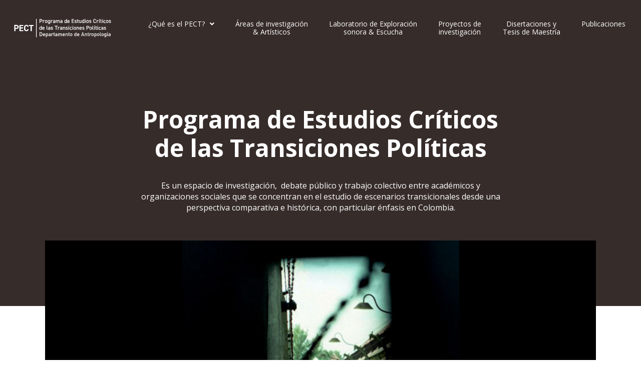

--- FILE ---
content_type: text/html; charset=UTF-8
request_url: https://cienciassociales.uniandes.edu.co/pect/
body_size: 69203
content:
<!DOCTYPE html>
<html lang="es-ES" prefix="og: https://ogp.me/ns#">
<head>
	<meta charset="UTF-8">
	<meta name="viewport" content="width=device-width, initial-scale=1.0, viewport-fit=cover" />			<title>
			PECT | Facultad de Ciencias Sociales Uniandes		</title>
			<style>img:is([sizes="auto" i], [sizes^="auto," i]) { contain-intrinsic-size: 3000px 1500px }</style>
	<link rel="alternate" hreflang="es" href="https://cienciassociales.uniandes.edu.co/pect/" />
<link rel="alternate" hreflang="x-default" href="https://cienciassociales.uniandes.edu.co/pect/" />

<!-- Optimización para motores de búsqueda de Rank Math -  https://rankmath.com/ -->
<meta name="description" content="PECT: Programa de Estudios Críticos de las Transiciones Políticas"/>
<meta name="robots" content="follow, index, max-snippet:-1, max-video-preview:-1, max-image-preview:large"/>
<link rel="canonical" href="https://cienciassociales.uniandes.edu.co/pect/" />
<meta property="og:locale" content="es_ES" />
<meta property="og:type" content="article" />
<meta property="og:title" content="PECT | Facultad de Ciencias Sociales Uniandes" />
<meta property="og:description" content="PECT: Programa de Estudios Críticos de las Transiciones Políticas" />
<meta property="og:url" content="https://cienciassociales.uniandes.edu.co/pect/" />
<meta property="og:site_name" content="Facultad de Ciencias Sociales | Universidad de los Andes Colombia" />
<meta property="article:publisher" content="https://www.facebook.com/facisouniandes/" />
<meta property="og:updated_time" content="2025-06-05T15:42:55-05:00" />
<meta property="og:image" content="https://cienciassociales.uniandes.edu.co/wp-content/uploads/2024/09/pec-principal-1.png" />
<meta property="og:image:secure_url" content="https://cienciassociales.uniandes.edu.co/wp-content/uploads/2024/09/pec-principal-1.png" />
<meta property="og:image:width" content="680" />
<meta property="og:image:height" content="360" />
<meta property="og:image:alt" content="Colombia" />
<meta property="og:image:type" content="image/png" />
<meta property="article:published_time" content="2024-09-12T15:50:38-05:00" />
<meta property="article:modified_time" content="2025-06-05T15:42:55-05:00" />
<meta name="twitter:card" content="summary_large_image" />
<meta name="twitter:title" content="PECT | Facultad de Ciencias Sociales Uniandes" />
<meta name="twitter:description" content="PECT: Programa de Estudios Críticos de las Transiciones Políticas" />
<meta name="twitter:site" content="@facisouniandes" />
<meta name="twitter:creator" content="@facisouniandes" />
<meta name="twitter:image" content="https://cienciassociales.uniandes.edu.co/wp-content/uploads/2024/09/pec-principal-1.png" />
<meta name="twitter:label1" content="Tiempo de lectura" />
<meta name="twitter:data1" content="1 minuto" />
<script type="application/ld+json" class="rank-math-schema">{"@context":"https://schema.org","@graph":[{"@type":["EducationalOrganization","Organization"],"@id":"https://cienciassociales.uniandes.edu.co/#organization","name":"Facultad de Ciencias Sociales","url":"https://cienciassociales.uniandes.edu.co","sameAs":["https://www.facebook.com/facisouniandes/","https://twitter.com/facisouniandes"],"logo":{"@type":"ImageObject","@id":"https://cienciassociales.uniandes.edu.co/#logo","url":"https://cienciassociales.uniandes.edu.co/wp-content/uploads/2020/06/logo-google.jpg","contentUrl":"https://cienciassociales.uniandes.edu.co/wp-content/uploads/2020/06/logo-google.jpg","caption":"Facultad de Ciencias Sociales","inLanguage":"es","width":"400","height":"400"}},{"@type":"WebSite","@id":"https://cienciassociales.uniandes.edu.co/#website","url":"https://cienciassociales.uniandes.edu.co","name":"Facultad de Ciencias Sociales","publisher":{"@id":"https://cienciassociales.uniandes.edu.co/#organization"},"inLanguage":"es"},{"@type":"ImageObject","@id":"https://cienciassociales.uniandes.edu.co/wp-content/uploads/2024/09/pec-principal-1.png","url":"https://cienciassociales.uniandes.edu.co/wp-content/uploads/2024/09/pec-principal-1.png","width":"680","height":"360","inLanguage":"es"},{"@type":"BreadcrumbList","@id":"https://cienciassociales.uniandes.edu.co/pect/#breadcrumb","itemListElement":[{"@type":"ListItem","position":"1","item":{"@id":"https://cienciassociales.uniandes.edu.co","name":"Ciencias Sociales"}},{"@type":"ListItem","position":"2","item":{"@id":"https://cienciassociales.uniandes.edu.co/pect/","name":"PECT"}}]},{"@type":"WebPage","@id":"https://cienciassociales.uniandes.edu.co/pect/#webpage","url":"https://cienciassociales.uniandes.edu.co/pect/","name":"PECT | Facultad de Ciencias Sociales Uniandes","datePublished":"2024-09-12T15:50:38-05:00","dateModified":"2025-06-05T15:42:55-05:00","isPartOf":{"@id":"https://cienciassociales.uniandes.edu.co/#website"},"primaryImageOfPage":{"@id":"https://cienciassociales.uniandes.edu.co/wp-content/uploads/2024/09/pec-principal-1.png"},"inLanguage":"es","breadcrumb":{"@id":"https://cienciassociales.uniandes.edu.co/pect/#breadcrumb"}},{"@type":"Person","@id":"https://cienciassociales.uniandes.edu.co/pect/#author","image":{"@type":"ImageObject","@id":"https://secure.gravatar.com/avatar/?s=96&amp;d=mm&amp;r=g","url":"https://secure.gravatar.com/avatar/?s=96&amp;d=mm&amp;r=g","inLanguage":"es"},"worksFor":{"@id":"https://cienciassociales.uniandes.edu.co/#organization"}},{"@type":"Article","headline":"PECT | Facultad de Ciencias Sociales Uniandes","keywords":"Colombia,Estudios criticos","datePublished":"2024-09-12T15:50:38-05:00","dateModified":"2025-06-05T15:42:55-05:00","author":{"@id":"https://cienciassociales.uniandes.edu.co/pect/#author"},"publisher":{"@id":"https://cienciassociales.uniandes.edu.co/#organization"},"description":"PECT: Programa de Estudios Cr\u00edticos de las Transiciones Pol\u00edticas","name":"PECT | Facultad de Ciencias Sociales Uniandes","@id":"https://cienciassociales.uniandes.edu.co/pect/#richSnippet","isPartOf":{"@id":"https://cienciassociales.uniandes.edu.co/pect/#webpage"},"image":{"@id":"https://cienciassociales.uniandes.edu.co/wp-content/uploads/2024/09/pec-principal-1.png"},"inLanguage":"es","mainEntityOfPage":{"@id":"https://cienciassociales.uniandes.edu.co/pect/#webpage"}}]}</script>
<!-- /Plugin Rank Math WordPress SEO -->

<link rel="alternate" type="application/rss+xml" title="Facultad de Ciencias Sociales | Universidad de los Andes Colombia &raquo; Feed" href="https://cienciassociales.uniandes.edu.co/feed/" />
<link rel="alternate" type="application/rss+xml" title="Facultad de Ciencias Sociales | Universidad de los Andes Colombia &raquo; Feed de los comentarios" href="https://cienciassociales.uniandes.edu.co/comments/feed/" />
<script type="text/javascript">
/* <![CDATA[ */
window._wpemojiSettings = {"baseUrl":"https:\/\/s.w.org\/images\/core\/emoji\/15.0.3\/72x72\/","ext":".png","svgUrl":"https:\/\/s.w.org\/images\/core\/emoji\/15.0.3\/svg\/","svgExt":".svg","source":{"concatemoji":"https:\/\/cienciassociales.uniandes.edu.co\/wp-includes\/js\/wp-emoji-release.min.js?ver=a412ac0dc8d10b9e6d182a01610732e8"}};
/*! This file is auto-generated */
!function(i,n){var o,s,e;function c(e){try{var t={supportTests:e,timestamp:(new Date).valueOf()};sessionStorage.setItem(o,JSON.stringify(t))}catch(e){}}function p(e,t,n){e.clearRect(0,0,e.canvas.width,e.canvas.height),e.fillText(t,0,0);var t=new Uint32Array(e.getImageData(0,0,e.canvas.width,e.canvas.height).data),r=(e.clearRect(0,0,e.canvas.width,e.canvas.height),e.fillText(n,0,0),new Uint32Array(e.getImageData(0,0,e.canvas.width,e.canvas.height).data));return t.every(function(e,t){return e===r[t]})}function u(e,t,n){switch(t){case"flag":return n(e,"\ud83c\udff3\ufe0f\u200d\u26a7\ufe0f","\ud83c\udff3\ufe0f\u200b\u26a7\ufe0f")?!1:!n(e,"\ud83c\uddfa\ud83c\uddf3","\ud83c\uddfa\u200b\ud83c\uddf3")&&!n(e,"\ud83c\udff4\udb40\udc67\udb40\udc62\udb40\udc65\udb40\udc6e\udb40\udc67\udb40\udc7f","\ud83c\udff4\u200b\udb40\udc67\u200b\udb40\udc62\u200b\udb40\udc65\u200b\udb40\udc6e\u200b\udb40\udc67\u200b\udb40\udc7f");case"emoji":return!n(e,"\ud83d\udc26\u200d\u2b1b","\ud83d\udc26\u200b\u2b1b")}return!1}function f(e,t,n){var r="undefined"!=typeof WorkerGlobalScope&&self instanceof WorkerGlobalScope?new OffscreenCanvas(300,150):i.createElement("canvas"),a=r.getContext("2d",{willReadFrequently:!0}),o=(a.textBaseline="top",a.font="600 32px Arial",{});return e.forEach(function(e){o[e]=t(a,e,n)}),o}function t(e){var t=i.createElement("script");t.src=e,t.defer=!0,i.head.appendChild(t)}"undefined"!=typeof Promise&&(o="wpEmojiSettingsSupports",s=["flag","emoji"],n.supports={everything:!0,everythingExceptFlag:!0},e=new Promise(function(e){i.addEventListener("DOMContentLoaded",e,{once:!0})}),new Promise(function(t){var n=function(){try{var e=JSON.parse(sessionStorage.getItem(o));if("object"==typeof e&&"number"==typeof e.timestamp&&(new Date).valueOf()<e.timestamp+604800&&"object"==typeof e.supportTests)return e.supportTests}catch(e){}return null}();if(!n){if("undefined"!=typeof Worker&&"undefined"!=typeof OffscreenCanvas&&"undefined"!=typeof URL&&URL.createObjectURL&&"undefined"!=typeof Blob)try{var e="postMessage("+f.toString()+"("+[JSON.stringify(s),u.toString(),p.toString()].join(",")+"));",r=new Blob([e],{type:"text/javascript"}),a=new Worker(URL.createObjectURL(r),{name:"wpTestEmojiSupports"});return void(a.onmessage=function(e){c(n=e.data),a.terminate(),t(n)})}catch(e){}c(n=f(s,u,p))}t(n)}).then(function(e){for(var t in e)n.supports[t]=e[t],n.supports.everything=n.supports.everything&&n.supports[t],"flag"!==t&&(n.supports.everythingExceptFlag=n.supports.everythingExceptFlag&&n.supports[t]);n.supports.everythingExceptFlag=n.supports.everythingExceptFlag&&!n.supports.flag,n.DOMReady=!1,n.readyCallback=function(){n.DOMReady=!0}}).then(function(){return e}).then(function(){var e;n.supports.everything||(n.readyCallback(),(e=n.source||{}).concatemoji?t(e.concatemoji):e.wpemoji&&e.twemoji&&(t(e.twemoji),t(e.wpemoji)))}))}((window,document),window._wpemojiSettings);
/* ]]> */
</script>
<link rel='stylesheet' id='sbi_styles-css' href='https://cienciassociales.uniandes.edu.co/wp-content/plugins/instagram-feed-pro/css/sbi-styles.min.css?ver=6.5.1' type='text/css' media='all' />
<link rel='stylesheet' id='premium-addons-css' href='https://cienciassociales.uniandes.edu.co/wp-content/plugins/premium-addons-for-elementor/assets/frontend/min-css/premium-addons.min.css?ver=4.10.49' type='text/css' media='all' />
<link rel='stylesheet' id='premium-pro-css' href='https://cienciassociales.uniandes.edu.co/wp-content/plugins/premium-addons-pro/assets/frontend/min-css/premium-addons.min.css?ver=2.9.19' type='text/css' media='all' />
<style id='wp-emoji-styles-inline-css' type='text/css'>

	img.wp-smiley, img.emoji {
		display: inline !important;
		border: none !important;
		box-shadow: none !important;
		height: 1em !important;
		width: 1em !important;
		margin: 0 0.07em !important;
		vertical-align: -0.1em !important;
		background: none !important;
		padding: 0 !important;
	}
</style>
<style id='classic-theme-styles-inline-css' type='text/css'>
/*! This file is auto-generated */
.wp-block-button__link{color:#fff;background-color:#32373c;border-radius:9999px;box-shadow:none;text-decoration:none;padding:calc(.667em + 2px) calc(1.333em + 2px);font-size:1.125em}.wp-block-file__button{background:#32373c;color:#fff;text-decoration:none}
</style>
<style id='global-styles-inline-css' type='text/css'>
:root{--wp--preset--aspect-ratio--square: 1;--wp--preset--aspect-ratio--4-3: 4/3;--wp--preset--aspect-ratio--3-4: 3/4;--wp--preset--aspect-ratio--3-2: 3/2;--wp--preset--aspect-ratio--2-3: 2/3;--wp--preset--aspect-ratio--16-9: 16/9;--wp--preset--aspect-ratio--9-16: 9/16;--wp--preset--color--black: #000000;--wp--preset--color--cyan-bluish-gray: #abb8c3;--wp--preset--color--white: #ffffff;--wp--preset--color--pale-pink: #f78da7;--wp--preset--color--vivid-red: #cf2e2e;--wp--preset--color--luminous-vivid-orange: #ff6900;--wp--preset--color--luminous-vivid-amber: #fcb900;--wp--preset--color--light-green-cyan: #7bdcb5;--wp--preset--color--vivid-green-cyan: #00d084;--wp--preset--color--pale-cyan-blue: #8ed1fc;--wp--preset--color--vivid-cyan-blue: #0693e3;--wp--preset--color--vivid-purple: #9b51e0;--wp--preset--gradient--vivid-cyan-blue-to-vivid-purple: linear-gradient(135deg,rgba(6,147,227,1) 0%,rgb(155,81,224) 100%);--wp--preset--gradient--light-green-cyan-to-vivid-green-cyan: linear-gradient(135deg,rgb(122,220,180) 0%,rgb(0,208,130) 100%);--wp--preset--gradient--luminous-vivid-amber-to-luminous-vivid-orange: linear-gradient(135deg,rgba(252,185,0,1) 0%,rgba(255,105,0,1) 100%);--wp--preset--gradient--luminous-vivid-orange-to-vivid-red: linear-gradient(135deg,rgba(255,105,0,1) 0%,rgb(207,46,46) 100%);--wp--preset--gradient--very-light-gray-to-cyan-bluish-gray: linear-gradient(135deg,rgb(238,238,238) 0%,rgb(169,184,195) 100%);--wp--preset--gradient--cool-to-warm-spectrum: linear-gradient(135deg,rgb(74,234,220) 0%,rgb(151,120,209) 20%,rgb(207,42,186) 40%,rgb(238,44,130) 60%,rgb(251,105,98) 80%,rgb(254,248,76) 100%);--wp--preset--gradient--blush-light-purple: linear-gradient(135deg,rgb(255,206,236) 0%,rgb(152,150,240) 100%);--wp--preset--gradient--blush-bordeaux: linear-gradient(135deg,rgb(254,205,165) 0%,rgb(254,45,45) 50%,rgb(107,0,62) 100%);--wp--preset--gradient--luminous-dusk: linear-gradient(135deg,rgb(255,203,112) 0%,rgb(199,81,192) 50%,rgb(65,88,208) 100%);--wp--preset--gradient--pale-ocean: linear-gradient(135deg,rgb(255,245,203) 0%,rgb(182,227,212) 50%,rgb(51,167,181) 100%);--wp--preset--gradient--electric-grass: linear-gradient(135deg,rgb(202,248,128) 0%,rgb(113,206,126) 100%);--wp--preset--gradient--midnight: linear-gradient(135deg,rgb(2,3,129) 0%,rgb(40,116,252) 100%);--wp--preset--font-size--small: 13px;--wp--preset--font-size--medium: 20px;--wp--preset--font-size--large: 36px;--wp--preset--font-size--x-large: 42px;--wp--preset--spacing--20: 0.44rem;--wp--preset--spacing--30: 0.67rem;--wp--preset--spacing--40: 1rem;--wp--preset--spacing--50: 1.5rem;--wp--preset--spacing--60: 2.25rem;--wp--preset--spacing--70: 3.38rem;--wp--preset--spacing--80: 5.06rem;--wp--preset--shadow--natural: 6px 6px 9px rgba(0, 0, 0, 0.2);--wp--preset--shadow--deep: 12px 12px 50px rgba(0, 0, 0, 0.4);--wp--preset--shadow--sharp: 6px 6px 0px rgba(0, 0, 0, 0.2);--wp--preset--shadow--outlined: 6px 6px 0px -3px rgba(255, 255, 255, 1), 6px 6px rgba(0, 0, 0, 1);--wp--preset--shadow--crisp: 6px 6px 0px rgba(0, 0, 0, 1);}:where(.is-layout-flex){gap: 0.5em;}:where(.is-layout-grid){gap: 0.5em;}body .is-layout-flex{display: flex;}.is-layout-flex{flex-wrap: wrap;align-items: center;}.is-layout-flex > :is(*, div){margin: 0;}body .is-layout-grid{display: grid;}.is-layout-grid > :is(*, div){margin: 0;}:where(.wp-block-columns.is-layout-flex){gap: 2em;}:where(.wp-block-columns.is-layout-grid){gap: 2em;}:where(.wp-block-post-template.is-layout-flex){gap: 1.25em;}:where(.wp-block-post-template.is-layout-grid){gap: 1.25em;}.has-black-color{color: var(--wp--preset--color--black) !important;}.has-cyan-bluish-gray-color{color: var(--wp--preset--color--cyan-bluish-gray) !important;}.has-white-color{color: var(--wp--preset--color--white) !important;}.has-pale-pink-color{color: var(--wp--preset--color--pale-pink) !important;}.has-vivid-red-color{color: var(--wp--preset--color--vivid-red) !important;}.has-luminous-vivid-orange-color{color: var(--wp--preset--color--luminous-vivid-orange) !important;}.has-luminous-vivid-amber-color{color: var(--wp--preset--color--luminous-vivid-amber) !important;}.has-light-green-cyan-color{color: var(--wp--preset--color--light-green-cyan) !important;}.has-vivid-green-cyan-color{color: var(--wp--preset--color--vivid-green-cyan) !important;}.has-pale-cyan-blue-color{color: var(--wp--preset--color--pale-cyan-blue) !important;}.has-vivid-cyan-blue-color{color: var(--wp--preset--color--vivid-cyan-blue) !important;}.has-vivid-purple-color{color: var(--wp--preset--color--vivid-purple) !important;}.has-black-background-color{background-color: var(--wp--preset--color--black) !important;}.has-cyan-bluish-gray-background-color{background-color: var(--wp--preset--color--cyan-bluish-gray) !important;}.has-white-background-color{background-color: var(--wp--preset--color--white) !important;}.has-pale-pink-background-color{background-color: var(--wp--preset--color--pale-pink) !important;}.has-vivid-red-background-color{background-color: var(--wp--preset--color--vivid-red) !important;}.has-luminous-vivid-orange-background-color{background-color: var(--wp--preset--color--luminous-vivid-orange) !important;}.has-luminous-vivid-amber-background-color{background-color: var(--wp--preset--color--luminous-vivid-amber) !important;}.has-light-green-cyan-background-color{background-color: var(--wp--preset--color--light-green-cyan) !important;}.has-vivid-green-cyan-background-color{background-color: var(--wp--preset--color--vivid-green-cyan) !important;}.has-pale-cyan-blue-background-color{background-color: var(--wp--preset--color--pale-cyan-blue) !important;}.has-vivid-cyan-blue-background-color{background-color: var(--wp--preset--color--vivid-cyan-blue) !important;}.has-vivid-purple-background-color{background-color: var(--wp--preset--color--vivid-purple) !important;}.has-black-border-color{border-color: var(--wp--preset--color--black) !important;}.has-cyan-bluish-gray-border-color{border-color: var(--wp--preset--color--cyan-bluish-gray) !important;}.has-white-border-color{border-color: var(--wp--preset--color--white) !important;}.has-pale-pink-border-color{border-color: var(--wp--preset--color--pale-pink) !important;}.has-vivid-red-border-color{border-color: var(--wp--preset--color--vivid-red) !important;}.has-luminous-vivid-orange-border-color{border-color: var(--wp--preset--color--luminous-vivid-orange) !important;}.has-luminous-vivid-amber-border-color{border-color: var(--wp--preset--color--luminous-vivid-amber) !important;}.has-light-green-cyan-border-color{border-color: var(--wp--preset--color--light-green-cyan) !important;}.has-vivid-green-cyan-border-color{border-color: var(--wp--preset--color--vivid-green-cyan) !important;}.has-pale-cyan-blue-border-color{border-color: var(--wp--preset--color--pale-cyan-blue) !important;}.has-vivid-cyan-blue-border-color{border-color: var(--wp--preset--color--vivid-cyan-blue) !important;}.has-vivid-purple-border-color{border-color: var(--wp--preset--color--vivid-purple) !important;}.has-vivid-cyan-blue-to-vivid-purple-gradient-background{background: var(--wp--preset--gradient--vivid-cyan-blue-to-vivid-purple) !important;}.has-light-green-cyan-to-vivid-green-cyan-gradient-background{background: var(--wp--preset--gradient--light-green-cyan-to-vivid-green-cyan) !important;}.has-luminous-vivid-amber-to-luminous-vivid-orange-gradient-background{background: var(--wp--preset--gradient--luminous-vivid-amber-to-luminous-vivid-orange) !important;}.has-luminous-vivid-orange-to-vivid-red-gradient-background{background: var(--wp--preset--gradient--luminous-vivid-orange-to-vivid-red) !important;}.has-very-light-gray-to-cyan-bluish-gray-gradient-background{background: var(--wp--preset--gradient--very-light-gray-to-cyan-bluish-gray) !important;}.has-cool-to-warm-spectrum-gradient-background{background: var(--wp--preset--gradient--cool-to-warm-spectrum) !important;}.has-blush-light-purple-gradient-background{background: var(--wp--preset--gradient--blush-light-purple) !important;}.has-blush-bordeaux-gradient-background{background: var(--wp--preset--gradient--blush-bordeaux) !important;}.has-luminous-dusk-gradient-background{background: var(--wp--preset--gradient--luminous-dusk) !important;}.has-pale-ocean-gradient-background{background: var(--wp--preset--gradient--pale-ocean) !important;}.has-electric-grass-gradient-background{background: var(--wp--preset--gradient--electric-grass) !important;}.has-midnight-gradient-background{background: var(--wp--preset--gradient--midnight) !important;}.has-small-font-size{font-size: var(--wp--preset--font-size--small) !important;}.has-medium-font-size{font-size: var(--wp--preset--font-size--medium) !important;}.has-large-font-size{font-size: var(--wp--preset--font-size--large) !important;}.has-x-large-font-size{font-size: var(--wp--preset--font-size--x-large) !important;}
:where(.wp-block-post-template.is-layout-flex){gap: 1.25em;}:where(.wp-block-post-template.is-layout-grid){gap: 1.25em;}
:where(.wp-block-columns.is-layout-flex){gap: 2em;}:where(.wp-block-columns.is-layout-grid){gap: 2em;}
:root :where(.wp-block-pullquote){font-size: 1.5em;line-height: 1.6;}
</style>
<link rel='stylesheet' id='ae-pro-css-css' href='https://cienciassociales.uniandes.edu.co/wp-content/plugins/anywhere-elementor-pro/includes/assets/css/ae-pro.min.css?ver=2.27' type='text/css' media='all' />
<link rel='stylesheet' id='wpml-legacy-horizontal-list-0-css' href='https://cienciassociales.uniandes.edu.co/wp-content/plugins/sitepress-multilingual-cms/templates/language-switchers/legacy-list-horizontal/style.min.css?ver=1' type='text/css' media='all' />
<link rel='stylesheet' id='wpml-menu-item-0-css' href='https://cienciassociales.uniandes.edu.co/wp-content/plugins/sitepress-multilingual-cms/templates/language-switchers/menu-item/style.min.css?ver=1' type='text/css' media='all' />
<link rel='stylesheet' id='search-filter-plugin-styles-css' href='https://cienciassociales.uniandes.edu.co/wp-content/plugins/search-filter-pro/public/assets/css/search-filter.min.css?ver=2.5.10' type='text/css' media='all' />
<link rel='stylesheet' id='vegas-css-css' href='https://cienciassociales.uniandes.edu.co/wp-content/plugins/anywhere-elementor-pro/includes/assets/lib/vegas/vegas.min.css?ver=2.4.0' type='text/css' media='all' />
<link rel='stylesheet' id='elementor-icons-css' href='https://cienciassociales.uniandes.edu.co/wp-content/plugins/elementor/assets/lib/eicons/css/elementor-icons.min.css?ver=5.30.0' type='text/css' media='all' />
<link rel='stylesheet' id='elementor-frontend-css' href='https://cienciassociales.uniandes.edu.co/wp-content/plugins/elementor/assets/css/frontend.min.css?ver=3.23.4' type='text/css' media='all' />
<link rel='stylesheet' id='swiper-css' href='https://cienciassociales.uniandes.edu.co/wp-content/plugins/elementor/assets/lib/swiper/v8/css/swiper.min.css?ver=8.4.5' type='text/css' media='all' />
<link rel='stylesheet' id='elementor-post-13-css' href='https://cienciassociales.uniandes.edu.co/wp-content/uploads/elementor/css/post-13.css?ver=1769183844' type='text/css' media='all' />
<link rel='stylesheet' id='elementor-pro-css' href='https://cienciassociales.uniandes.edu.co/wp-content/plugins/elementor-pro/assets/css/frontend.min.css?ver=3.23.3' type='text/css' media='all' />
<link rel='stylesheet' id='sbistyles-css' href='https://cienciassociales.uniandes.edu.co/wp-content/plugins/instagram-feed-pro/css/sbi-styles.min.css?ver=6.5.1' type='text/css' media='all' />
<link rel='stylesheet' id='uael-frontend-css' href='https://cienciassociales.uniandes.edu.co/wp-content/plugins/ultimate-elementor/assets/min-css/uael-frontend.min.css?ver=1.36.36' type='text/css' media='all' />
<link rel='stylesheet' id='wpforms-choicesjs-css' href='https://cienciassociales.uniandes.edu.co/wp-content/plugins/wpforms/assets/css/choices.min.css?ver=9.0.1' type='text/css' media='all' />
<link rel='stylesheet' id='wpforms-password-field-css' href='https://cienciassociales.uniandes.edu.co/wp-content/plugins/wpforms/assets/pro/css/fields/password.min.css?ver=1.7.7.1' type='text/css' media='all' />
<link rel='stylesheet' id='wpforms-smart-phone-field-css' href='https://cienciassociales.uniandes.edu.co/wp-content/plugins/wpforms/assets/pro/css/fields/phone/intl-tel-input.min.css?ver=17.0.17' type='text/css' media='all' />
<link rel='stylesheet' id='wpforms-dropzone-css' href='https://cienciassociales.uniandes.edu.co/wp-content/plugins/wpforms/assets/pro/css/dropzone.min.css?ver=5.9.3' type='text/css' media='all' />
<link rel='stylesheet' id='wpforms-modal-views-css' href='https://cienciassociales.uniandes.edu.co/wp-content/plugins/wpforms/assets/pro/css/fields/richtext/modal-views.min.css?ver=1.7.7.1' type='text/css' media='all' />
<link rel='stylesheet' id='dashicons-css' href='https://cienciassociales.uniandes.edu.co/wp-includes/css/dashicons.min.css?ver=a412ac0dc8d10b9e6d182a01610732e8' type='text/css' media='all' />
<link rel='stylesheet' id='editor-buttons-css' href='https://cienciassociales.uniandes.edu.co/wp-includes/css/editor.min.css?ver=a412ac0dc8d10b9e6d182a01610732e8' type='text/css' media='all' />
<link rel='stylesheet' id='wpforms-richtext-frontend-full-css' href='https://cienciassociales.uniandes.edu.co/wp-content/plugins/wpforms/assets/pro/css/fields/richtext/frontend-full.min.css?ver=1.7.7.1' type='text/css' media='all' />
<link rel='stylesheet' id='wpforms-layout-css' href='https://cienciassociales.uniandes.edu.co/wp-content/plugins/wpforms/assets/pro/css/fields/layout.min.css?ver=1.7.7.1' type='text/css' media='all' />
<link rel='stylesheet' id='wpforms-jquery-timepicker-css' href='https://cienciassociales.uniandes.edu.co/wp-content/plugins/wpforms/assets/lib/jquery.timepicker/jquery.timepicker.min.css?ver=1.11.5' type='text/css' media='all' />
<link rel='stylesheet' id='wpforms-flatpickr-css' href='https://cienciassociales.uniandes.edu.co/wp-content/plugins/wpforms/assets/lib/flatpickr/flatpickr.min.css?ver=4.6.9' type='text/css' media='all' />
<link rel='stylesheet' id='wpforms-full-css' href='https://cienciassociales.uniandes.edu.co/wp-content/plugins/wpforms/assets/css/wpforms-full.min.css?ver=1.7.7.1' type='text/css' media='all' />
<link rel='stylesheet' id='font-awesome-5-all-css' href='https://cienciassociales.uniandes.edu.co/wp-content/plugins/elementor/assets/lib/font-awesome/css/all.min.css?ver=4.10.49' type='text/css' media='all' />
<link rel='stylesheet' id='font-awesome-4-shim-css' href='https://cienciassociales.uniandes.edu.co/wp-content/plugins/elementor/assets/lib/font-awesome/css/v4-shims.min.css?ver=3.23.4' type='text/css' media='all' />
<link rel='stylesheet' id='namogo-icons-css' href='https://cienciassociales.uniandes.edu.co/wp-content/plugins/elementor-extras/assets/lib/nicons/css/nicons.css?ver=2.2.52' type='text/css' media='all' />
<link rel='stylesheet' id='elementor-extras-frontend-css' href='https://cienciassociales.uniandes.edu.co/wp-content/plugins/elementor-extras/assets/css/frontend.min.css?ver=2.2.52' type='text/css' media='all' />
<link rel='stylesheet' id='elementor-global-css' href='https://cienciassociales.uniandes.edu.co/wp-content/uploads/elementor/css/global.css?ver=1769183864' type='text/css' media='all' />
<link rel='stylesheet' id='elementor-post-111235-css' href='https://cienciassociales.uniandes.edu.co/wp-content/uploads/elementor/css/post-111235.css?ver=1769184609' type='text/css' media='all' />
<link rel='stylesheet' id='elementor-post-139663-css' href='https://cienciassociales.uniandes.edu.co/wp-content/uploads/elementor/css/post-139663.css?ver=1769183855' type='text/css' media='all' />
<link rel='stylesheet' id='elementor-post-137332-css' href='https://cienciassociales.uniandes.edu.co/wp-content/uploads/elementor/css/post-137332.css?ver=1769183855' type='text/css' media='all' />
<link rel='stylesheet' id='elementor-post-137329-css' href='https://cienciassociales.uniandes.edu.co/wp-content/uploads/elementor/css/post-137329.css?ver=1769183855' type='text/css' media='all' />
<link rel='stylesheet' id='elementor-post-137325-css' href='https://cienciassociales.uniandes.edu.co/wp-content/uploads/elementor/css/post-137325.css?ver=1769183855' type='text/css' media='all' />
<link rel='stylesheet' id='elementor-post-137322-css' href='https://cienciassociales.uniandes.edu.co/wp-content/uploads/elementor/css/post-137322.css?ver=1769183855' type='text/css' media='all' />
<link rel='stylesheet' id='elementor-post-137319-css' href='https://cienciassociales.uniandes.edu.co/wp-content/uploads/elementor/css/post-137319.css?ver=1769183855' type='text/css' media='all' />
<link rel='stylesheet' id='elementor-post-137316-css' href='https://cienciassociales.uniandes.edu.co/wp-content/uploads/elementor/css/post-137316.css?ver=1769183855' type='text/css' media='all' />
<link rel='stylesheet' id='elementor-post-137298-css' href='https://cienciassociales.uniandes.edu.co/wp-content/uploads/elementor/css/post-137298.css?ver=1769183855' type='text/css' media='all' />
<link rel='stylesheet' id='elementor-post-21436-css' href='https://cienciassociales.uniandes.edu.co/wp-content/uploads/elementor/css/post-21436.css?ver=1769183855' type='text/css' media='all' />
<link rel='stylesheet' id='elementor-post-85935-css' href='https://cienciassociales.uniandes.edu.co/wp-content/uploads/elementor/css/post-85935.css?ver=1769183864' type='text/css' media='all' />
<link rel='stylesheet' id='elementor-post-123182-css' href='https://cienciassociales.uniandes.edu.co/wp-content/uploads/elementor/css/post-123182.css?ver=1769184609' type='text/css' media='all' />
<link rel='stylesheet' id='elementor-post-123189-css' href='https://cienciassociales.uniandes.edu.co/wp-content/uploads/elementor/css/post-123189.css?ver=1769184609' type='text/css' media='all' />
<link rel='stylesheet' id='tablepress-default-css' href='https://cienciassociales.uniandes.edu.co/wp-content/plugins/tablepress/css/build/default.css?ver=2.4' type='text/css' media='all' />
<link rel='stylesheet' id='eael-general-css' href='https://cienciassociales.uniandes.edu.co/wp-content/plugins/essential-addons-for-elementor-lite/assets/front-end/css/view/general.min.css?ver=6.0.1' type='text/css' media='all' />
<link rel='stylesheet' id='google-fonts-1-css' href='https://fonts.googleapis.com/css?family=Roboto%3A100%2C100italic%2C200%2C200italic%2C300%2C300italic%2C400%2C400italic%2C500%2C500italic%2C600%2C600italic%2C700%2C700italic%2C800%2C800italic%2C900%2C900italic%7CRoboto+Slab%3A100%2C100italic%2C200%2C200italic%2C300%2C300italic%2C400%2C400italic%2C500%2C500italic%2C600%2C600italic%2C700%2C700italic%2C800%2C800italic%2C900%2C900italic%7COpen+Sans%3A100%2C100italic%2C200%2C200italic%2C300%2C300italic%2C400%2C400italic%2C500%2C500italic%2C600%2C600italic%2C700%2C700italic%2C800%2C800italic%2C900%2C900italic%7CInter%3A100%2C100italic%2C200%2C200italic%2C300%2C300italic%2C400%2C400italic%2C500%2C500italic%2C600%2C600italic%2C700%2C700italic%2C800%2C800italic%2C900%2C900italic&#038;display=auto&#038;ver=a412ac0dc8d10b9e6d182a01610732e8' type='text/css' media='all' />
<link rel='stylesheet' id='elementor-icons-shared-0-css' href='https://cienciassociales.uniandes.edu.co/wp-content/plugins/elementor/assets/lib/font-awesome/css/fontawesome.min.css?ver=5.15.3' type='text/css' media='all' />
<link rel='stylesheet' id='elementor-icons-fa-solid-css' href='https://cienciassociales.uniandes.edu.co/wp-content/plugins/elementor/assets/lib/font-awesome/css/solid.min.css?ver=5.15.3' type='text/css' media='all' />
<link rel='stylesheet' id='elementor-icons-fa-regular-css' href='https://cienciassociales.uniandes.edu.co/wp-content/plugins/elementor/assets/lib/font-awesome/css/regular.min.css?ver=5.15.3' type='text/css' media='all' />
<link rel="preconnect" href="https://fonts.gstatic.com/" crossorigin><!--n2css--><script type="text/javascript" src="https://cienciassociales.uniandes.edu.co/wp-includes/js/jquery/jquery.min.js?ver=3.7.1" id="jquery-core-js"></script>
<script type="text/javascript" src="https://cienciassociales.uniandes.edu.co/wp-includes/js/jquery/jquery-migrate.min.js?ver=3.4.1" id="jquery-migrate-js"></script>
<script type="text/javascript" id="search-filter-elementor-js-extra">
/* <![CDATA[ */
var SFE_DATA = {"ajax_url":"https:\/\/cienciassociales.uniandes.edu.co\/wp-admin\/admin-ajax.php","home_url":"https:\/\/cienciassociales.uniandes.edu.co\/"};
/* ]]> */
</script>
<script type="text/javascript" src="https://cienciassociales.uniandes.edu.co/wp-content/plugins/search-filter-elementor/assets/js/search-filter-elementor.js?ver=1.0.0" id="search-filter-elementor-js"></script>
<script type="text/javascript" id="search-filter-plugin-build-js-extra">
/* <![CDATA[ */
var SF_LDATA = {"ajax_url":"https:\/\/cienciassociales.uniandes.edu.co\/wp-admin\/admin-ajax.php","home_url":"https:\/\/cienciassociales.uniandes.edu.co\/","extensions":["search-filter-elementor"]};
/* ]]> */
</script>
<script type="text/javascript" src="https://cienciassociales.uniandes.edu.co/wp-content/plugins/search-filter-pro/public/assets/js/search-filter-build.min.js?ver=2.5.10" id="search-filter-plugin-build-js"></script>
<script type="text/javascript" src="https://cienciassociales.uniandes.edu.co/wp-content/plugins/search-filter-pro/public/assets/js/chosen.jquery.min.js?ver=2.5.10" id="search-filter-plugin-chosen-js"></script>
<script type="text/javascript" src="https://cienciassociales.uniandes.edu.co/wp-content/plugins/elementor/assets/lib/font-awesome/js/v4-shims.min.js?ver=3.23.4" id="font-awesome-4-shim-js"></script>
<link rel="https://api.w.org/" href="https://cienciassociales.uniandes.edu.co/wp-json/" /><link rel="alternate" title="JSON" type="application/json" href="https://cienciassociales.uniandes.edu.co/wp-json/wp/v2/pages/111235" /><link rel='shortlink' href='https://cienciassociales.uniandes.edu.co/?p=111235' />
<link rel="alternate" title="oEmbed (JSON)" type="application/json+oembed" href="https://cienciassociales.uniandes.edu.co/wp-json/oembed/1.0/embed?url=https%3A%2F%2Fcienciassociales.uniandes.edu.co%2Fpect%2F" />
<link rel="alternate" title="oEmbed (XML)" type="text/xml+oembed" href="https://cienciassociales.uniandes.edu.co/wp-json/oembed/1.0/embed?url=https%3A%2F%2Fcienciassociales.uniandes.edu.co%2Fpect%2F&#038;format=xml" />
<style type="text/css" id="simple-css-output">body.site-1 { margin: 0; padding: 0; } .full-img *{ width:100% !important;}/*--- Botones ------ */.full-btn a{ display: block;}/*Para ocultar temporalmente el traductor del header*/.menu-menu-soy-container #menu-item-wpml-ls-8-en, .menu-menu-soy-container .wpml-ls-slot-8 {display: none!important;}#cursos .elementor-counter .elementor-counter-number-wrapper { font-size: 68px!important;}/* -- PÁGINA PARA LA MAESTRÍA EN CONSTRUCCIÓN DE PAZ -- */ .links a { color: inherit; text-decoration: underline; word-wrap: break-word;} /* Modal formulario */ .modal-form-paz-popup > div h3 { color: white; font-weight: bold; font-family: "Public Sans", sans-serif;}form#wpforms-form-104626 label { font-family: "Public Sans", sans-serif;}form#wpforms-form-104626 input, form#wpforms-form-104626 textarea{ width: 100%; display: block; max-width: 100%; border-radius: 5px;}form#wpforms-form-104626 button#wpforms-submit-104626 { width: 100%; border-radius: 5px; background-color: #00264B; border-color: #00264B; color: white; padding: 10px; font-family: "Public Sans", sans-serif; transition: 0.3s ease-in-out;}form#wpforms-form-104626 button#wpforms-submit-104626:hover{ background-color: #00264b4f; color: #00264B; } /* Tabs egresado */.tab-egresado.elementor-widget-tabs.elementor-tabs-view-horizontal .elementor-tabs-wrapper { overflow: hidden; display: block !important;}.tab-egresado.elementor-widget-tabs.elementor-tabs-view-horizontal .elementor-tab-desktop-title { border: 0; background-color: transparent; padding: 15px 20px 15px 22px; top: -1px; font-size:15px;}.tab-egresado.elementor-widget-tabs.elementor-tabs-view-horizontal .elementor-tab-desktop-title.elementor-active { border-bottom: 1.4px solid; position: relative; padding: 15px 20px 15px 22px; background-color: #00264B; color: white;}.tab-egresado.elementor-widget-tabs.elementor-tabs-view-horizontal .elementor-tab-desktop-title.elementor-active::before{ content: ''; width: 0px; height: 0px; border-style: solid; border-width: 49px 45px 0 0px; border-color: white transparent transparent transparent; transform: rotate(0deg); position: absolute; top: 0.3px; right: -43px; z-index: 2; display:none;}.tab-egresado.elementor-widget-tabs.elementor-tabs-view-horizontal .elementor-tab-desktop-title.elementor-active::after { content: ''; width: 0px; height: 0px; border-style: solid; border-width: 49px 45px 0 0px; border-color: #00264b transparent transparent transparent; transform: rotate(0deg); position: absolute; top: 0.3px; right: -41px; z-index: 1; display:none;}.tab-egresado .elementor-tab-title.elementor-tab-mobile-title{ display:none !important;}.tab-egresado .elementor-tab-title.elementor-tab-mobile-title { border: 1px solid #00264B !important;}.elementor-104457 .elementor-element.elementor-element-3a9c974 .elementor-tab-content { padding: 40px 0;}/* -- Apoyo financiero maestrías -- */.col-link a { display: block; padding: 30px;}.col-link > div{ border: solid 1px #00264B; border-radius: 15px}.col-link >div:hover{ background-color: #00264B38 !important; border-color: #00264B;}.col-link >div:hover a{ color: #00264B !important; }/* ---- PROFESORES ---- */.page-id-105135 .elementor-105133 .elementor-element.elementor-element-24bbf6b a { color: white !important; font-size: 19px; line-height: 1.2;}/* Acordeones */#contenido-main.type-page .ac-profes .elementor-accordion-item { border: 0 !important;}#contenido-main.type-page .ac-profes .elementor-accordion-item > .elementor-tab-title { border-bottom: 1px solid #00264B; border-bottom: 1px solid #00264B; display: flex; flex-flow: row-reverse; justify-content: flex-end;}.ac-profes .elementor-tab-content a { color: #00264b; text-decoration: underline;}.ac-profes .elementor-accordion .elementor-tab-title .elementor-accordion-icon.elementor-accordion-icon-right { float: none;}/* ---- ESTUDIANTES ---- */.mpaz-unfold img { width: 100%; margin-bottom: 10px;}.mpaz-unfold h3 { font-family: "Public Sans", sans-serif; color: #00264b; font-weight: bold; font-size: 18px;}/* --- NOTICIAS --- */.mpaz-noticias .elementor-heading-title { font-family: "Public Sans", sans-serif; font-size: 16px !important; font-weight: bold; color: #00264B !important; }.mpaz-noticias .elementor-element.elementor-element-a765d1f a, .page-id-105305 .mpaz-noticias .elementor-element.elementor-element-14f45fc a{ color: #00264B !important; }.mpaz-noticias .ae-element-post-content, .mpaz-noticias .c-secondary * { font-family: "Public Sans", sans-serif; font-size: 15px !important; color: #00264B !important; }/* ---------------- FUTUROS ENERGÉTICOS ------------------------------------ *//* -- Botones -- */.btn-futuros .elementor-button { background: white !important; border: 1px solid #00264B;}.btn-futuros .elementor-button:hover{ background-color: #00264b36 !important; opacity: 1;}.btn-futuros .elementor-button .elementor-button-text { color: #00264B !important; mix-blend-mode: inherit;}/* -- Header -- */.page-id-107714 .elementor-location-header, .parent-pageid-107714 .elementor-location-header { position: absolute; z-index: 1; width: 100%;}/* -- Footer -- */.page-id-107714 div#footer, .parent-pageid-107714 div#footer{ background-color: #001d20 !important;}/* --------------------------- PÁGINA PARA EL PECT ------------------------------------ *//* -- Header -- */.pect-header { position: absolute; width: 100%;}.pect-header.fixed { background-color: #362C2A !important;}/* -- Footer -- */.c-icon span.elementor-icon.elementor-animation- { background: #7F7937; position: relative;!;!i;!; bottom: -7px; padding: 10px; border-radius: 100%;}.c-icon span.elementor-icon.elementor-animation- svg { width: 35px; height: 35px;}/* -- Home -- *//* Galeria de encuentros */.custom-gallery .elementor-swiper-button { width:40px; height:40px; background-color:white; border-radius:100%; display:flex; justify-content:center; align-items:center;}.custom-gallery.color-2 .elementor-swiper-button{ background-color:#D99518;}.custom-gallery .elementor-swiper-button i{ color: #6f6b33 !important;}.custom-gallery.color-2 .elementor-swiper-button i{ color: white !important; }.custom-gallery.elementor-element.elementor-arrows-position-outside .swiper .elementor-swiper-button-prev{ left:-30px;}.custom-gallery.elementor-element.elementor-arrows-position-outside .swiper .elementor-swiper-button-prev i{ margin-left:-5px;}.custom-gallery.elementor-element.elementor-arrows-position-outside .swiper .elementor-swiper-button-next{ right:-30px;}.custom-gallery.elementor-element.elementor-arrows-position-outside .swiper .elementor-swiper-button-next i{ right:-5px;}/* -- Quienes somos -- */.pect-ac .elementor-accordion-item { border-bottom: 1px solid !important;}.pect-ac .elementor-accordion-item .fas{ background-color:black; border-radius:100%; padding:5px; color:white; font-size:12px;}.pect-list li { margin-bottom: 30px;}/* -- Laboratorio de exploración sonora -- */.vertical-carrusel .premium-carousel-template { padding:30px 15px 30px 15px; border:1px solid #362C2A; border-radius:30px; background-color:#FBFBFB;}/* -- Áreas de investigación & Artísticos -- */.pect-side-menu .elementor-nav-menu--layout-horizontal .elementor-nav-menu .menu-item { display: block !important; width: 100% !important;}.pect-side-menu .elementor-nav-menu--layout-horizontal .elementor-nav-menu .menu-item .elementor-item { width: 100% !important; white-space:pre-wrap; text-align:right; display:block;}.pect-tabs .elementor-tabs-wrapper .elementor-tab-title { background: #362c2a !important; color: white; font-weight: 400; text-align: right; border-left: 4px solid #D99518 !important; padding:10px 30px !important;}.pect-tabs .elementor-tabs-wrapper .elementor-tab-title:first-of-type{ padding-top:30px !important;}.pect-tabs .elementor-tabs-wrapper .elementor-tab-title:last-of-type{ padding-bottom:30px !important;}.pect-tabs .elementor-tabs-wrapper .elementor-tab-title.elementor-active{ color:#D99518;}.pect-tabs.elementor-widget-tabs.elementor-tabs-view-vertical .elementor-tabs-wrapper{ width:30%;}.pect-tabs.elementor-widget-tabs.elementor-tabs-view-vertical .elementor-tabs-content-wrapper h2 { font-size: 2.3rem; color: #7F7937; line-height: 1.2; margin-bottom:40px !important;}.pect-tabs.elementor-widget-tabs .elementor-tab-content { padding-top: 0;}/* ------------------------- RESPONSIVE ------------------------------------ */@media (min-width: 768px){ /* Tabs egresado */ .tab-egresado.elementor-widget-tabs.elementor-tabs-view-horizontal .elementor-tabs-wrapper { overflow: visible; } .tab-egresado.elementor-widget-tabs.elementor-tabs-view-horizontal .elementor-tab-desktop-title { border: 0; background-color: transparent; padding: 15px 20px 15px 50px; top: -1px; font-size: 18px; } .tab-egresado.elementor-widget-tabs.elementor-tabs-view-horizontal .elementor-tab-desktop-title.elementor-active { background-color: white; color: #00264B; } .tab-egresado.elementor-widget-tabs.elementor-tabs-view-horizontal .elementor-tab-desktop-title.elementor-active::before{ display:block; } .tab-egresado.elementor-widget-tabs.elementor-tabs-view-horizontal .elementor-tab-desktop-title.elementor-active::after { display:block; } /* -- Áreas de investigación & Artísticos -- */ .pect-tabs.elementor-widget-tabs.elementor-tabs-view-vertical .elementor-tabs-content-wrapper { padding-left: 40px; } }@media (min-width: 1024px){ /* -- Laboratorio de exploración sonora -- */ .vertical-carrusel .premium-carousel-template { padding:60px 60px 40px 30px; } }</style><meta name="generator" content="WPML ver:4.6.13 stt:2;" />
<style type="text/css">
                    .ctl-bullets-container {
                display: block;
                position: fixed;
                right: 0;
                height: 100%;
                z-index: 1049;
                font-weight: normal;
                height: 70vh;
                overflow-x: hidden;
                overflow-y: auto;
                margin: 15vh auto;
            }</style><meta name="generator" content="Elementor 3.23.4; features: additional_custom_breakpoints, e_lazyload; settings: css_print_method-external, google_font-enabled, font_display-auto">
			<style>
				.e-con.e-parent:nth-of-type(n+4):not(.e-lazyloaded):not(.e-no-lazyload),
				.e-con.e-parent:nth-of-type(n+4):not(.e-lazyloaded):not(.e-no-lazyload) * {
					background-image: none !important;
				}
				@media screen and (max-height: 1024px) {
					.e-con.e-parent:nth-of-type(n+3):not(.e-lazyloaded):not(.e-no-lazyload),
					.e-con.e-parent:nth-of-type(n+3):not(.e-lazyloaded):not(.e-no-lazyload) * {
						background-image: none !important;
					}
				}
				@media screen and (max-height: 640px) {
					.e-con.e-parent:nth-of-type(n+2):not(.e-lazyloaded):not(.e-no-lazyload),
					.e-con.e-parent:nth-of-type(n+2):not(.e-lazyloaded):not(.e-no-lazyload) * {
						background-image: none !important;
					}
				}
			</style>
			<link rel="icon" href="https://cienciassociales.uniandes.edu.co/wp-content/uploads/2020/12/cropped-ico-uniandes-32x32.png" sizes="32x32" />
<link rel="icon" href="https://cienciassociales.uniandes.edu.co/wp-content/uploads/2020/12/cropped-ico-uniandes-192x192.png" sizes="192x192" />
<link rel="apple-touch-icon" href="https://cienciassociales.uniandes.edu.co/wp-content/uploads/2020/12/cropped-ico-uniandes-180x180.png" />
<meta name="msapplication-TileImage" content="https://cienciassociales.uniandes.edu.co/wp-content/uploads/2020/12/cropped-ico-uniandes-270x270.png" />
		<style type="text/css" id="wp-custom-css">
			.wpf-custom-general {
	color: white!important;
	background-color:#6592CD!important;
	padding:15PX!important;

}
.wpf-custom-general > .* {
	font-size: 20px!important;
	font-weight: 400!important;

}
.wpf-custom-list > ul >li{
	color: black!important;
	background-color:#6592CD!important;
}
		</style>
		</head>
<body class="page-template page-template-elementor_header_footer page page-id-111235 page-parent pagename-pect site-1 role- elementor-default elementor-template-full-width elementor-kit-13 elementor-page elementor-page-111235">
		<div data-elementor-type="header" data-elementor-id="123182" class="elementor elementor-123182 elementor-location-header" data-elementor-post-type="elementor_library">
					<section class="has_ae_slider elementor-section elementor-top-section elementor-element elementor-element-9efd6a3 pect-header elementor-section-content-middle elementor-section-boxed elementor-section-height-default elementor-section-height-default ae-bg-gallery-type-default" data-id="9efd6a3" data-element_type="section" data-settings="{&quot;background_background&quot;:&quot;classic&quot;,&quot;sticky&quot;:&quot;top&quot;,&quot;sticky_on&quot;:[&quot;desktop&quot;,&quot;tablet&quot;,&quot;mobile&quot;],&quot;sticky_offset&quot;:0,&quot;sticky_effects_offset&quot;:0}">
						<div class="elementor-container elementor-column-gap-default">
					<div class="has_ae_slider elementor-column elementor-col-50 elementor-top-column elementor-element elementor-element-b55ba69 ae-bg-gallery-type-default" data-id="b55ba69" data-element_type="column">
			<div class="elementor-widget-wrap elementor-element-populated">
						<div class="elementor-element elementor-element-bad67a2 elementor-widget elementor-widget-image" data-id="bad67a2" data-element_type="widget" data-widget_type="image.default">
				<div class="elementor-widget-container">
														<a href="https://cienciassociales.uniandes.edu.co/pect/">
							<img width="1" height="1" src="https://cienciassociales.uniandes.edu.co/wp-content/uploads/2025/03/logo-pect-01-2.svg" class="attachment-large size-large wp-image-123183" alt="" />								</a>
													</div>
				</div>
					</div>
		</div>
				<div class="has_ae_slider elementor-column elementor-col-50 elementor-top-column elementor-element elementor-element-db2a70f ae-bg-gallery-type-default" data-id="db2a70f" data-element_type="column">
			<div class="elementor-widget-wrap elementor-element-populated">
						<div class="elementor-element elementor-element-88a926a uael-nav-menu__align-justify pect-menu uael-submenu-open-hover uael-submenu-icon-arrow uael-submenu-animation-none uael-link-redirect-child uael-nav-menu__breakpoint-tablet uael-nav-menu-toggle-label-no elementor-widget elementor-widget-uael-nav-menu" data-id="88a926a" data-element_type="widget" data-settings="{&quot;distance_from_menu_tablet&quot;:{&quot;unit&quot;:&quot;px&quot;,&quot;size&quot;:25,&quot;sizes&quot;:[]},&quot;distance_from_menu_mobile&quot;:{&quot;unit&quot;:&quot;px&quot;,&quot;size&quot;:39,&quot;sizes&quot;:[]},&quot;distance_from_menu&quot;:{&quot;unit&quot;:&quot;px&quot;,&quot;size&quot;:&quot;&quot;,&quot;sizes&quot;:[]}}" data-widget_type="uael-nav-menu.default">
				<div class="elementor-widget-container">
					<div class="uael-nav-menu uael-layout-horizontal uael-nav-menu-layout uael-pointer__none" data-layout="horizontal">
				<div role="button" class="uael-nav-menu__toggle elementor-clickable">
					<span class="screen-reader-text">Main Menu</span>
					<div class="uael-nav-menu-icon">
						<i aria-hidden="true" tabindex="0" class="fas fa-align-justify"></i>					</div>
									</div>
										<nav class="uael-nav-menu__layout-horizontal uael-nav-menu__submenu-arrow" data-toggle-icon="&lt;i aria-hidden=&quot;true&quot; tabindex=&quot;0&quot; class=&quot;fas fa-align-justify&quot;&gt;&lt;/i&gt;" data-close-icon="&lt;i aria-hidden=&quot;true&quot; tabindex=&quot;0&quot; class=&quot;far fa-window-close&quot;&gt;&lt;/i&gt;" data-full-width="yes">
			 <ul class="uael-nav-menu uael-nav-menu-custom uael-custom-wrapper"><li class="menu-item menu-item-has-children parent parent-has-no-child elementor-repeater-item-ab70ac4" data-dropdown-width="default" data-dropdown-pos="left"><div class='uael-has-submenu-container'><a href="/pect/sobre-el-pect/" class='uael-menu-item'>¿Qué es el PECT?<span class='uael-menu-toggle sub-arrow parent-item'><i class='fa'></i></span></a></div><ul class='sub-menu parent-do-not-have-template'><li class="menu-item child menu-item-has-children elementor-repeater elementor-repeater-item-b9879ce"><a href="/pect/sobre-el-pect/quienes-somos/" class='uael-sub-menu-item'>¿Quienes somos?</a></li></ul></li><li class="menu-item menu-item-has-children parent parent-has-no-child elementor-repeater-item-ee4b544" data-dropdown-width="default" data-dropdown-pos="left"><a href="/pect/areas-de-investigacion-artisticos/" class='uael-menu-item'>Áreas de investigación <br> & Artísticos<span class='uael-menu-toggle sub-arrow parent-item'><i class='fa'></i></span></a><li class="menu-item menu-item-has-children parent parent-has-no-child elementor-repeater-item-aa7a290" data-dropdown-width="default" data-dropdown-pos="left"><a href="/pect/laboratorio-de-exploracion-sonora-escucha/" class='uael-menu-item'>Laboratorio de Exploración <br>sonora & Escucha<span class='uael-menu-toggle sub-arrow parent-item'><i class='fa'></i></span></a><li class="menu-item menu-item-has-children parent parent-has-no-child elementor-repeater-item-be8b2bf" data-dropdown-width="default" data-dropdown-pos="left"><a href="/pect/proyectos-de-investigacion/" class='uael-menu-item'>Proyectos de <br>investigación<span class='uael-menu-toggle sub-arrow parent-item'><i class='fa'></i></span></a><li class="menu-item menu-item-has-children parent parent-has-no-child elementor-repeater-item-a716696" data-dropdown-width="default" data-dropdown-pos="left"><a href="/pect/disertaciones-y-tesis-de-maestria/" class='uael-menu-item'>Disertaciones y <br>Tesis de Maestría<span class='uael-menu-toggle sub-arrow parent-item'><i class='fa'></i></span></a><li class="menu-item menu-item-has-children parent parent-has-no-child elementor-repeater-item-ab358b6" data-dropdown-width="default" data-dropdown-pos="left"><a href="/pect/publicaciones/" class='uael-menu-item'>Publicaciones<span class='uael-menu-toggle sub-arrow parent-item'><i class='fa'></i></span></a></ul>		</nav>
							</div>
					</div>
				</div>
					</div>
		</div>
					</div>
		</section>
				</div>
				<div data-elementor-type="wp-page" data-elementor-id="111235" class="elementor elementor-111235" data-elementor-post-type="page">
						<section class="has_ae_slider elementor-section elementor-top-section elementor-element elementor-element-7d358dd elementor-section-boxed elementor-section-height-default elementor-section-height-default ae-bg-gallery-type-default" data-id="7d358dd" data-element_type="section" data-settings="{&quot;background_background&quot;:&quot;classic&quot;}">
						<div class="elementor-container elementor-column-gap-default">
					<div class="has_ae_slider elementor-column elementor-col-100 elementor-top-column elementor-element elementor-element-e4a9e03 ae-bg-gallery-type-default" data-id="e4a9e03" data-element_type="column">
			<div class="elementor-widget-wrap elementor-element-populated">
						<div class="elementor-element elementor-element-3523702 elementor-widget elementor-widget-heading" data-id="3523702" data-element_type="widget" data-widget_type="heading.default">
				<div class="elementor-widget-container">
			<h1 class="elementor-heading-title elementor-size-default">Programa de Estudios Críticos de las Transiciones Políticas</h1>		</div>
				</div>
				<div class="elementor-element elementor-element-d80a94c elementor-widget elementor-widget-text-editor" data-id="d80a94c" data-element_type="widget" data-widget_type="text-editor.default">
				<div class="elementor-widget-container">
							<p>Es un espacio de investigación,  debate público y trabajo colectivo entre académicos y organizaciones sociales que se concentran en el estudio de escenarios transicionales desde una perspectiva comparativa e histórica, con particular énfasis en Colombia.</p>						</div>
				</div>
					</div>
		</div>
					</div>
		</section>
				<section class="has_ae_slider elementor-section elementor-top-section elementor-element elementor-element-606f47d4 elementor-section-content-middle elementor-section-boxed elementor-section-height-default elementor-section-height-default ae-bg-gallery-type-default" data-id="606f47d4" data-element_type="section">
						<div class="elementor-container elementor-column-gap-no">
					<div class="has_ae_slider elementor-column elementor-col-100 elementor-top-column elementor-element elementor-element-321e2bbb ae-bg-gallery-type-default" data-id="321e2bbb" data-element_type="column">
			<div class="elementor-widget-wrap elementor-element-populated">
						<div class="elementor-element elementor-element-626ce093 elementor-skin-slideshow elementor-arrows-yes elementor-widget elementor-widget-media-carousel" data-id="626ce093" data-element_type="widget" data-settings="{&quot;space_between&quot;:{&quot;unit&quot;:&quot;px&quot;,&quot;size&quot;:29,&quot;sizes&quot;:[]},&quot;skin&quot;:&quot;slideshow&quot;,&quot;effect&quot;:&quot;slide&quot;,&quot;show_arrows&quot;:&quot;yes&quot;,&quot;speed&quot;:500,&quot;autoplay&quot;:&quot;yes&quot;,&quot;autoplay_speed&quot;:5000,&quot;loop&quot;:&quot;yes&quot;,&quot;pause_on_hover&quot;:&quot;yes&quot;,&quot;pause_on_interaction&quot;:&quot;yes&quot;,&quot;space_between_tablet&quot;:{&quot;unit&quot;:&quot;px&quot;,&quot;size&quot;:10,&quot;sizes&quot;:[]},&quot;space_between_mobile&quot;:{&quot;unit&quot;:&quot;px&quot;,&quot;size&quot;:10,&quot;sizes&quot;:[]}}" data-widget_type="media-carousel.default">
				<div class="elementor-widget-container">
					<div class="elementor-swiper">
			<div class="elementor-main-swiper swiper">
				<div class="swiper-wrapper">
											<div class="swiper-slide">
									<div class="elementor-carousel-image" role="img" aria-label="Pect 1" style="background-image: url(&#039;https://cienciassociales.uniandes.edu.co/wp-content/uploads/2025/05/pect-1.jpg&#039;)">

			
					</div>
								</div>
											<div class="swiper-slide">
									<div class="elementor-carousel-image" role="img" aria-label="Pect 2" style="background-image: url(&#039;https://cienciassociales.uniandes.edu.co/wp-content/uploads/2025/05/pect-2.jpg&#039;)">

			
					</div>
								</div>
											<div class="swiper-slide">
									<div class="elementor-carousel-image" role="img" aria-label="Pect 3" style="background-image: url(&#039;https://cienciassociales.uniandes.edu.co/wp-content/uploads/2025/05/pect-3.jpg&#039;)">

			
					</div>
								</div>
											<div class="swiper-slide">
									<div class="elementor-carousel-image" role="img" aria-label="Pect 4" style="background-image: url(&#039;https://cienciassociales.uniandes.edu.co/wp-content/uploads/2025/05/pect-4.jpg&#039;)">

			
					</div>
								</div>
											<div class="swiper-slide">
									<div class="elementor-carousel-image" role="img" aria-label="Pect 5" style="background-image: url(&#039;https://cienciassociales.uniandes.edu.co/wp-content/uploads/2025/05/pect-5.jpg&#039;)">

			
					</div>
								</div>
									</div>
																				<div class="elementor-swiper-button elementor-swiper-button-prev" role="button" tabindex="0">
							<i aria-hidden="true" class="eicon-chevron-left"></i>							<span class="elementor-screen-only">Anterior</span>
						</div>
						<div class="elementor-swiper-button elementor-swiper-button-next" role="button" tabindex="0">
							<i aria-hidden="true" class="eicon-chevron-right"></i>							<span class="elementor-screen-only">Siguiente</span>
						</div>
												</div>
		</div>
				<div class="elementor-swiper">
			<div class="elementor-thumbnails-swiper swiper">
				<div class="swiper-wrapper">
											<div class="swiper-slide">
									<div class="elementor-carousel-image" role="img" aria-label="Pect 1" style="background-image: url(&#039;https://cienciassociales.uniandes.edu.co/wp-content/uploads/2025/05/pect-1.jpg&#039;)">

			
					</div>
								</div>
											<div class="swiper-slide">
									<div class="elementor-carousel-image" role="img" aria-label="Pect 2" style="background-image: url(&#039;https://cienciassociales.uniandes.edu.co/wp-content/uploads/2025/05/pect-2.jpg&#039;)">

			
					</div>
								</div>
											<div class="swiper-slide">
									<div class="elementor-carousel-image" role="img" aria-label="Pect 3" style="background-image: url(&#039;https://cienciassociales.uniandes.edu.co/wp-content/uploads/2025/05/pect-3.jpg&#039;)">

			
					</div>
								</div>
											<div class="swiper-slide">
									<div class="elementor-carousel-image" role="img" aria-label="Pect 4" style="background-image: url(&#039;https://cienciassociales.uniandes.edu.co/wp-content/uploads/2025/05/pect-4.jpg&#039;)">

			
					</div>
								</div>
											<div class="swiper-slide">
									<div class="elementor-carousel-image" role="img" aria-label="Pect 5" style="background-image: url(&#039;https://cienciassociales.uniandes.edu.co/wp-content/uploads/2025/05/pect-5.jpg&#039;)">

			
					</div>
								</div>
									</div>
																					</div>
		</div>
				</div>
				</div>
					</div>
		</div>
					</div>
		</section>
				<section class="has_ae_slider elementor-section elementor-top-section elementor-element elementor-element-717f4ac elementor-section-boxed elementor-section-height-default elementor-section-height-default ae-bg-gallery-type-default" data-id="717f4ac" data-element_type="section">
						<div class="elementor-container elementor-column-gap-default">
					<div class="has_ae_slider elementor-column elementor-col-100 elementor-top-column elementor-element elementor-element-c342e08 ae-bg-gallery-type-default" data-id="c342e08" data-element_type="column">
			<div class="elementor-widget-wrap elementor-element-populated">
						<div class="elementor-element elementor-element-242a4c8 elementor-widget elementor-widget-heading" data-id="242a4c8" data-element_type="widget" data-widget_type="heading.default">
				<div class="elementor-widget-container">
			<h4 class="elementor-heading-title elementor-size-default">Proyecto</h4>		</div>
				</div>
				<div class="elementor-element elementor-element-b1ccf57 elementor-widget elementor-widget-heading" data-id="b1ccf57" data-element_type="widget" data-widget_type="heading.default">
				<div class="elementor-widget-container">
			<h2 class="elementor-heading-title elementor-size-default">Relatos del Futuro: Sentidos, Creatividad y las Artes de Habitar la Supervivencia en Colombia</h2>		</div>
				</div>
				<div class="elementor-element elementor-element-316f2ec elementor-widget elementor-widget-image" data-id="316f2ec" data-element_type="widget" data-widget_type="image.default">
				<div class="elementor-widget-container">
													<img fetchpriority="high" decoding="async" width="992" height="431" src="https://cienciassociales.uniandes.edu.co/wp-content/uploads/2025/04/rectangle-1298.jpg" class="attachment-large size-large wp-image-123825" alt="" srcset="https://cienciassociales.uniandes.edu.co/wp-content/uploads/2025/04/rectangle-1298.jpg 992w, https://cienciassociales.uniandes.edu.co/wp-content/uploads/2025/04/rectangle-1298-300x130.jpg 300w, https://cienciassociales.uniandes.edu.co/wp-content/uploads/2025/04/rectangle-1298-768x334.jpg 768w" sizes="(max-width: 992px) 100vw, 992px" />													</div>
				</div>
				<div class="elementor-element elementor-element-7e15c28 elementor-widget elementor-widget-text-editor" data-id="7e15c28" data-element_type="widget" data-widget_type="text-editor.default">
				<div class="elementor-widget-container">
							<p>Es un proyecto colaborativo, experimental e itinerante que busca estimular la generación de un embrión creativo (ensambles recolectores y productores de sonoridades) entre jóvenes que habitan las fronteras de la precariedad en Colombia, particularmente en zonas estratégicas (como el Pacífico) en el marco del proceso de transición política e implementación del Acuerdo de Paz firmado en el Teatro Colón.</p>						</div>
				</div>
				<div class="elementor-element elementor-element-6103d1d elementor-widget elementor-widget-button" data-id="6103d1d" data-element_type="widget" data-widget_type="button.default">
				<div class="elementor-widget-container">
					<div class="elementor-button-wrapper">
			<a class="elementor-button elementor-button-link elementor-size-sm" href="#">
						<span class="elementor-button-content-wrapper">
						<span class="elementor-button-icon">
				<i aria-hidden="true" class="fas fa-arrow-right"></i>			</span>
									<span class="elementor-button-text">Ver más información aquí</span>
					</span>
					</a>
		</div>
				</div>
				</div>
					</div>
		</div>
					</div>
		</section>
				<section class="has_ae_slider elementor-section elementor-top-section elementor-element elementor-element-ee4e07e elementor-section-boxed elementor-section-height-default elementor-section-height-default ae-bg-gallery-type-default" data-id="ee4e07e" data-element_type="section" data-settings="{&quot;background_background&quot;:&quot;classic&quot;}">
						<div class="elementor-container elementor-column-gap-default">
					<div class="has_ae_slider elementor-column elementor-col-100 elementor-top-column elementor-element elementor-element-c79318f ae-bg-gallery-type-default" data-id="c79318f" data-element_type="column">
			<div class="elementor-widget-wrap elementor-element-populated">
						<div class="elementor-element elementor-element-30520f9 elementor-widget elementor-widget-heading" data-id="30520f9" data-element_type="widget" data-widget_type="heading.default">
				<div class="elementor-widget-container">
			<h3 class="elementor-heading-title elementor-size-default">Segunda edición: Cuando los pájaros no cantaban </h3>		</div>
				</div>
				<div class="elementor-element elementor-element-a2b0c09 elementor-widget elementor-widget-text-editor" data-id="a2b0c09" data-element_type="widget" data-widget_type="text-editor.default">
				<div class="elementor-widget-container">
							<p>Tomo testimonial del informe final de la Comisión de la verdad.</p>						</div>
				</div>
				<div class="elementor-element elementor-element-2fff666 elementor-widget elementor-widget-video" data-id="2fff666" data-element_type="widget" data-settings="{&quot;youtube_url&quot;:&quot;https:\/\/www.youtube.com\/watch?v=GXeTwdby6YU&amp;ab_channel=FacultaddeCienciasSociales-Uniandes&quot;,&quot;start&quot;:1,&quot;video_type&quot;:&quot;youtube&quot;,&quot;controls&quot;:&quot;yes&quot;}" data-widget_type="video.default">
				<div class="elementor-widget-container">
					<div class="elementor-wrapper elementor-open-inline">
			<div class="elementor-video"></div>		</div>
				</div>
				</div>
					</div>
		</div>
					</div>
		</section>
				<section class="has_ae_slider elementor-section elementor-top-section elementor-element elementor-element-103023e elementor-hidden-desktop elementor-hidden-tablet elementor-hidden-mobile elementor-section-boxed elementor-section-height-default elementor-section-height-default ae-bg-gallery-type-default" data-id="103023e" data-element_type="section" data-settings="{&quot;background_background&quot;:&quot;classic&quot;}">
						<div class="elementor-container elementor-column-gap-default">
					<div class="has_ae_slider elementor-column elementor-col-100 elementor-top-column elementor-element elementor-element-f47edd7 ae-bg-gallery-type-default" data-id="f47edd7" data-element_type="column">
			<div class="elementor-widget-wrap elementor-element-populated">
						<div class="elementor-element elementor-element-1ad077f elementor-widget elementor-widget-heading" data-id="1ad077f" data-element_type="widget" data-widget_type="heading.default">
				<div class="elementor-widget-container">
			<h3 class="elementor-heading-title elementor-size-default">Galería encuentros</h3>		</div>
				</div>
				<div class="elementor-element elementor-element-186a6fe elementor-arrows-position-outside custom-gallery elementor-widget elementor-widget-image-carousel" data-id="186a6fe" data-element_type="widget" data-settings="{&quot;slides_to_show&quot;:&quot;2&quot;,&quot;slides_to_scroll&quot;:&quot;1&quot;,&quot;navigation&quot;:&quot;arrows&quot;,&quot;image_spacing_custom&quot;:{&quot;unit&quot;:&quot;px&quot;,&quot;size&quot;:30,&quot;sizes&quot;:[]},&quot;autoplay&quot;:&quot;yes&quot;,&quot;pause_on_hover&quot;:&quot;yes&quot;,&quot;pause_on_interaction&quot;:&quot;yes&quot;,&quot;autoplay_speed&quot;:5000,&quot;infinite&quot;:&quot;yes&quot;,&quot;speed&quot;:500,&quot;image_spacing_custom_tablet&quot;:{&quot;unit&quot;:&quot;px&quot;,&quot;size&quot;:&quot;&quot;,&quot;sizes&quot;:[]},&quot;image_spacing_custom_mobile&quot;:{&quot;unit&quot;:&quot;px&quot;,&quot;size&quot;:&quot;&quot;,&quot;sizes&quot;:[]}}" data-widget_type="image-carousel.default">
				<div class="elementor-widget-container">
					<div class="elementor-image-carousel-wrapper swiper" dir="ltr">
			<div class="elementor-image-carousel swiper-wrapper" aria-live="off">
								<div class="swiper-slide" role="group" aria-roledescription="slide" aria-label="1 de 2"><figure class="swiper-slide-inner"><img decoding="async" class="swiper-slide-image" src="https://cienciassociales.uniandes.edu.co/wp-content/uploads/elementor/thumbs/9c7636016b1278e6609631e99fc9be9b-r3qiv8yt3w4d1bywbfp6k9p9hsk90gje2vllzjrgcc.jpg" alt="9c7636016b1278e6609631e99fc9be9b" /></figure></div><div class="swiper-slide" role="group" aria-roledescription="slide" aria-label="2 de 2"><figure class="swiper-slide-inner"><img decoding="async" class="swiper-slide-image" src="https://cienciassociales.uniandes.edu.co/wp-content/uploads/elementor/thumbs/12cd72a87ffaa7081f4a0a595f8762fa-r3qivauhhk6xojw60gifp986okazfuqur4wky3onzw.jpg" alt="12cd72a87ffaa7081f4a0a595f8762fa" /></figure></div>			</div>
												<div class="elementor-swiper-button elementor-swiper-button-prev" role="button" tabindex="0">
						<i aria-hidden="true" class="eicon-chevron-left"></i>					</div>
					<div class="elementor-swiper-button elementor-swiper-button-next" role="button" tabindex="0">
						<i aria-hidden="true" class="eicon-chevron-right"></i>					</div>
				
									</div>
				</div>
				</div>
					</div>
		</div>
					</div>
		</section>
				<section class="has_ae_slider elementor-section elementor-top-section elementor-element elementor-element-d280457 elementor-section-boxed elementor-section-height-default elementor-section-height-default ae-bg-gallery-type-default" data-id="d280457" data-element_type="section">
						<div class="elementor-container elementor-column-gap-default">
					<div class="has_ae_slider elementor-column elementor-col-50 elementor-top-column elementor-element elementor-element-45d62bd ae-bg-gallery-type-default" data-id="45d62bd" data-element_type="column">
			<div class="elementor-widget-wrap elementor-element-populated">
						<div class="elementor-element elementor-element-3fcab15 elementor-widget elementor-widget-image" data-id="3fcab15" data-element_type="widget" data-widget_type="image.default">
				<div class="elementor-widget-container">
													<img decoding="async" width="360" height="442" src="https://cienciassociales.uniandes.edu.co/wp-content/uploads/2025/05/laboratorio-pect.jpg" class="attachment-large size-large wp-image-130992" alt="" srcset="https://cienciassociales.uniandes.edu.co/wp-content/uploads/2025/05/laboratorio-pect.jpg 360w, https://cienciassociales.uniandes.edu.co/wp-content/uploads/2025/05/laboratorio-pect-244x300.jpg 244w" sizes="(max-width: 360px) 100vw, 360px" />													</div>
				</div>
					</div>
		</div>
				<div class="has_ae_slider elementor-column elementor-col-50 elementor-top-column elementor-element elementor-element-92a45bd ae-bg-gallery-type-default" data-id="92a45bd" data-element_type="column">
			<div class="elementor-widget-wrap elementor-element-populated">
						<div class="elementor-element elementor-element-66235b9 elementor-widget elementor-widget-heading" data-id="66235b9" data-element_type="widget" data-widget_type="heading.default">
				<div class="elementor-widget-container">
			<h4 class="elementor-heading-title elementor-size-default">Laboratorio de Exploración sonora & escucha</h4>		</div>
				</div>
				<div class="elementor-element elementor-element-bf80410 elementor-widget elementor-widget-heading" data-id="bf80410" data-element_type="widget" data-widget_type="heading.default">
				<div class="elementor-widget-container">
			<h4 class="elementor-heading-title elementor-size-default">Explora el poder de la escucha</h4>		</div>
				</div>
				<div class="elementor-element elementor-element-da2fe9e elementor-widget elementor-widget-text-editor" data-id="da2fe9e" data-element_type="widget" data-widget_type="text-editor.default">
				<div class="elementor-widget-container">
							<p>Un espacio donde el sonido, la memoria y el territorio se encuentran para narrar lo que a veces las palabras no alcanzan. Accede a experiencias sensoriales, archivos sonoros, talleres y producciones que amplifican las voces del Testimonio.</p>						</div>
				</div>
				<div class="elementor-element elementor-element-894069d elementor-align-left elementor-widget elementor-widget-button" data-id="894069d" data-element_type="widget" data-widget_type="button.default">
				<div class="elementor-widget-container">
					<div class="elementor-button-wrapper">
			<a class="elementor-button elementor-button-link elementor-size-sm" href="https://cienciassociales.uniandes.edu.co/pect/laboratorio-de-exploracion-sonora-escucha/">
						<span class="elementor-button-content-wrapper">
						<span class="elementor-button-icon">
				<i aria-hidden="true" class="fas fa-arrow-right"></i>			</span>
									<span class="elementor-button-text">Descúbrelo aquí</span>
					</span>
					</a>
		</div>
				</div>
				</div>
					</div>
		</div>
					</div>
		</section>
				</div>
				<div data-elementor-type="footer" data-elementor-id="123189" class="elementor elementor-123189 elementor-location-footer" data-elementor-post-type="elementor_library">
					<section class="has_ae_slider elementor-section elementor-top-section elementor-element elementor-element-315d67e elementor-section-boxed elementor-section-height-default elementor-section-height-default ae-bg-gallery-type-default" data-id="315d67e" data-element_type="section" data-settings="{&quot;background_background&quot;:&quot;classic&quot;}">
						<div class="elementor-container elementor-column-gap-default">
					<div class="has_ae_slider elementor-column elementor-col-33 elementor-top-column elementor-element elementor-element-d47deac ae-bg-gallery-type-default" data-id="d47deac" data-element_type="column">
			<div class="elementor-widget-wrap elementor-element-populated">
						<div class="elementor-element elementor-element-d0b4e90 elementor-position-left c-icon elementor-view-default elementor-mobile-position-top elementor-vertical-align-top elementor-widget elementor-widget-icon-box" data-id="d0b4e90" data-element_type="widget" data-widget_type="icon-box.default">
				<div class="elementor-widget-container">
					<div class="elementor-icon-box-wrapper">

						<div class="elementor-icon-box-icon">
				<span  class="elementor-icon elementor-animation-">
				<svg xmlns="http://www.w3.org/2000/svg" width="45" height="37" viewBox="0 0 45 37" fill="none"><path d="M9.88333 36.5723C10.8552 36.5723 11.7872 36.1869 12.4744 35.5011C13.1616 34.8152 13.5476 33.885 13.5476 32.915V21.9434C13.5476 20.9734 13.1616 20.0432 12.4744 19.3573C11.7872 18.6714 10.8552 18.2861 9.88333 18.2861V16.4575C9.88333 13.0627 11.2345 9.80686 13.6397 7.40634C16.0448 5.00582 19.3069 3.65722 22.7083 3.65722C26.1097 3.65722 29.3718 5.00582 31.777 7.40634C34.1821 9.80686 35.5333 13.0627 35.5333 16.4575V18.2861C34.5615 18.2861 33.6295 18.6714 32.9423 19.3573C32.2551 20.0432 31.869 20.9734 31.869 21.9434V32.915H26.3726C25.8867 32.915 25.4207 33.1077 25.0771 33.4506C24.7335 33.7935 24.5405 34.2587 24.5405 34.7436C24.5405 35.2286 24.7335 35.6937 25.0771 36.0367C25.4207 36.3796 25.8867 36.5723 26.3726 36.5723H35.5333C37.633 36.566 39.6668 35.84 41.2942 34.5159C42.9216 33.1918 44.0439 31.3498 44.4732 29.2985C44.9024 27.2471 44.6126 25.1108 43.6522 23.2473C42.6919 21.3837 41.1192 19.906 39.1976 19.0615V16.4575C39.1976 12.0927 37.4604 7.90668 34.368 4.82029C31.2757 1.73391 27.0816 0 22.7083 0C18.3351 0 14.141 1.73391 11.0486 4.82029C7.9563 7.90668 6.21905 12.0927 6.21905 16.4575V19.0615C4.29742 19.906 2.72479 21.3837 1.76442 23.2473C0.80405 25.1108 0.514238 27.2471 0.943503 29.2985C1.37277 31.3498 2.49505 33.1918 4.12248 34.5159C5.7499 35.84 7.78367 36.566 9.88333 36.5723Z" fill="#FFEBC8"></path></svg>				</span>
			</div>
			
						<div class="elementor-icon-box-content">

									<h3 class="elementor-icon-box-title">
						<span  >
							Contacto:						</span>
					</h3>
				
				
			</div>
			
		</div>
				</div>
				</div>
					</div>
		</div>
				<div class="has_ae_slider elementor-column elementor-col-33 elementor-top-column elementor-element elementor-element-af08925 ae-bg-gallery-type-default" data-id="af08925" data-element_type="column">
			<div class="elementor-widget-wrap elementor-element-populated">
						<div class="elementor-element elementor-element-81fe6bb elementor-widget elementor-widget-text-editor" data-id="81fe6bb" data-element_type="widget" data-widget_type="text-editor.default">
				<div class="elementor-widget-container">
							<p><span data-metadata="&lt;!--(figmeta)eyJmaWxlS2V5IjoiYU1Pb2dsb20za0t0bGdiZTRsMU1SdCIsInBhc3RlSUQiOjY1NDAxMzMyMywiZGF0YVR5cGUiOiJzY2VuZSJ9Cg==(/figmeta)--&gt;"></span><span data-buffer="&lt;!--(figma)ZmlnLWtpd2lQAAAA214AALW9C5xkSVXgHffmo6q6+jU972EYXsPD9zAzPHybr6rK7nxN3qzqmVnXMqvyVlfSWZll3qyebvaFiIiIiIiIiIiIiIiIiIiIiIiIiIiIiIgjIrIsy/K5LMuyrOt+/3Mi7iOra9Dv9/12ftN1I06cOHHixIkTJ07EvfmnuWYYRf0LYe/KfmjMTWfb9dZm0Ct1e4b/Wu1qbbOyVmqt1gKy3npQ62byvmLXWlXSuaC+2io1SOWD3n2NGomCJjaDmtAqKq5S3gzO1Tub3VqjXZKaC612r75y32aw1l5vVDfXO6vdUlXqL7rkZrXdkvxSnO/WVrq1YA3QsaBSa9U2AXfWNu9Zr3XvA7icBXZrnYYAj1frKys8T1Qa9Vqrt1nu0nqlFAhvJzO8nW2vd+lHTTg7FfS6tVLTlpA/7fK2x9fUW71at1Tp1TfoZKMOY1Y0lJ3p1irtVqtWobMZZmIOrz26OOb1OuWHVjbrrUq31oTfUoNSVweM63Vk4Ku3HqSt3uD61qVqratduLF0eRgxUveSNkLbK21vM+KA6Ep1s93SFo1mznfrPaHjtSaDsLPbj0LQYKDUU1ogNdsbmvTOD8eD4fhC92AkOK126/[base64]/Wnks8XBObFeRB7rYYxU2/[base64]/fD8cLbbCy/PrPreFtyzXurWKDVI1mmaxwA222oFfJpRXcJwkc0l2Wr7vAxm/iilK3RK3VKjgQVk4jfhx+pAcR7cqK0IdKHWWt2slhjekja+KHksybpkliTjJHJM0+0Gc5/cMt3u1O5v68Ac72AOaitMmepmp9uu1AKZfCfQqVpDyk/Gk3MzQGhK7VQCaq43evWOAk8j3XVsUb3VUdW5Zq12b8nOrjOVtdpGV5PXdqjmwNe16bZNygwQzm7oNNal+RtLXTQl7uZNNhfL4uZgvdmEl82z6y00UwncohPsYUGnVmMAy+tl1BLAraq/GG3GvN1l8IE9vDwKx4MmVkjYQec3e2uMxKqoCMtat6lLlVctdc/VhLTvOilqlhPTguUosxKQzVfajXaSK+iE1TrFANuoKTVG1Ki2mezkF22VOLskUwdNJXksaK/0UGlokFteK3WZiC6nSxR22yr/idq9FeRke35yTUf7VIDBT4ziaW2FxDWNdUTVDuo9aeJMpz8cO+2lOWYkQINGVesMC60Jq0C8BCRPlQfWmKSA0FSxnsByCQwkp/T5etOKucCKcLZOorjBxJcFYIHJLKNBcrHVrqvGLtX38DCC7f4otCOCi9Ct9So6GCt16buHDisHPavLudrOTrjterFYx7x2cRBKTCoKTbXb7qRZj7ldk3WEBbPcWBem/XKpcm4elLMTnVQeC9+s9dSkFOhdXZgtxswuyNyv6NpXbKONdRQLsFnvsB7x9Brt85qA1Z7lNUCbGpuVUke0Op/mmIzdiq6XBSFaDbcn0/5sOBlTJ14V4RDdYExIe4ilfq6Waqo/Xy2YXZHlNpcMarWNrCXlnS9tSHf8RtiXdbk3He6RixuBmc21mlMzr3WwtxVO18fDWQSxbklkaDr1e2uNgIRHN/FJBNOvTMbRbJqq0wJqBtxIucrAa5bEs/Bh3I1nLqjgPZHIr0CxumlrFFxGsYvBbDq5GJZGwwtjKiTEDKYfLSLhsTC5pG+RK/191D/uD/JRPfQS4+xb6yGClE7kbLZ2z3q9IcZdhzDvFFjspXXwCsgbTcdaJ6BidlFeSJfdzSeSX8zk7yS/lMnfRf5YJn83+eVM/knkj2fyTyZ/olLvVrKtn7S9PTsZimSauGNdoKZc26hJD7y44355MhmF/XF7P7SqQe/WW9YsIEaqiQ9B2gvWyywEmvbvVWuRE6VS4a9NpsOnT8az/ojqzgxnxhblVyn4Z9fxflbqymFaeyOczobMaYG1OxRlqpZRzHaTlN+cHERh5WAaTabIgzWohKGlwFS67YApXO+S9mr31WROo3rkfPxZbarD1MRTX68wJ8jnWVZ4FHhU6g1SxaaYb6mywBCzNyG1mIyfZpca2H6xS8c2MCeTaXM4nQonyfzT4efpaQK7hz1mHVWHxK/2o11rsfwKaz8gk2q6p1bNTox8R10Nc7ZTk6cXbMjD71Rly5GrXd6fTGeHJ1MOr5GFhCXXzRgTA/AZtX0vBiRz12/[base64]/0lUOPJZn3HtNswQqqZzWUkWn2lVStqL1y2id2BzStkJlcgBjU1ev+FD1EL8bpFxpvSf6mc+QKiipswfRbLhzhexDUumUKvjqGzW7icvZfLnWO2/dkryMeWV3OBo4fvKuMWMpegnFWFW04cAOv5psgGz7gvr9tc1eGzulkp0DoK1oR73ZYf9ETkrAsULvTKKhaAUrEqC48VKZ8Vq3O01FOz8V685qxQ601AFs3NMWZ2Xqxh3smNrhTnugjJnrNGu141g85hgTHBPcRNk8k/fWuzriZXwFnrlKo60eQJ7dyma87SFfWO/gftc2dd+22V1v9eq6Uy0yPat1ccZUcxay1TbZIQnOYrt8FkvM7EEdBRXYUp0+TPsZFk+z2cPAKBumtAKbm9IGqyB5r9km7oLLTdq3aVuQo9aauJak87YAh0jQCjanO5IiWHj/6vATalFRLFZxk3kuUXaudl9c7RjZjbbdBi+Tth1e00E/nuSZ0+RP2CZiBTpps2zcN6T2qd60P7Zjb3t4C2s725/eJosRq7yThMFWoAtaxVshtMPTt3vIlW472QHlMqB4UcpnYHb5KWQgyfpT7LAttDBHbCGFxLQWU5AltZQCEkrHJPZhYY7ScgqJKR1PQZYSYooBCaWTllEGEaSY2Kk5YEzv9BzUkrxmDpZQPaMtOagjem0WFtO8Lgu0JK/PghKKN2BA6xU0WcfnRvxa4mNWkQVwE9ufNp5uCrm51o+Y6nbETxLCqqyX6xUKjJCOMx5blUzWF6NndxrUkLmYFOUFbw5SsHXnYEW7biT5haDjdv6Lq6gnczEBLDnUBHDMpnSCMHvt7FieB/bOi505fgi4xtYP8IlgezoZjarDqTU5MO3m2FdYYpCwmn5bF3s1E2sQDrB2s5Dy2r0dVltrfCtQEP9Nc97qOouT50dE8GiM9ILxRhOcME36lckI58bLT82S8S7wx9/iT67Pn7z1f6h8mZx3hT9+FxDYKeAB/uR2+ZNXSsFssk+FbUmbgfH2nTkHwTYlCBv9qfFz25IVHE0I7JlF42cq5Jr92XR42XjFvTvuIO/t3fFEHv7eHXfyyO09UYD5vScKsLD3RAEWO/0ptr4+HoTU8y8cDAdmK8PFsvHtVobCS/3RQUgd70C3NbcZfwWxtvp7ofFyO/294egK+F4k7gMJ4WwWbU+H+zNyOcGF52GfKgd74XS4vTK8cDBlLHCCXKzAoKcoAAmPEIuGtklrM/NVg/3+NrNgri4xF3wYsXqa9wjmuO31EQRWRBukg1kKWF6iKJrGxUP/VSGytSv9/QjtT6swYXVP7fHYjDN+p8a+VVjPAdhMcrJ9IBwuyQIgOrtKspih34nlnmWL7QV/[base64]/ZTYyEik+jnMg/ThRtc+TssPheYrIgTxPl0q6qbqmYp9n2FXK89rA5q/rbmhE5nqxQjxvCM5rsPTGSnBenjehWAK/uVLREPUtgXVOH7ZGqJjnrc6re3i72xL+bpOB4PkIFnMZs0dWexo7eNRKoyT9eHRztSsSf0zAPOF5O7s0af+xK+wleD5uzT4fv2bbfULP5r/qHvv86o59fo3sPHl+bWOlLPmva3f0+fXdnj6/oWPr39E51xI5PbGBreR5J0/h865uryH5u3lK/kmlcneD55NL5Q3JP4Wn8P3UDUvnGzdgiOc3lRvnZXy+mafgfQtPwfvW0rk16ce3Vc7qjvrbKys6ib+j0tF8qbLeFbwyfo3kK1hyeVZXLP0aEVjhZ4XnnTxXed7Fc41mpb06T6F/ds32h9ZWhZ/GWvus6A1uuzpjrTpeE8/22c5Tnsqzc7bzVKFzz9nON97Bs3u2c8fdPIPG2abU63EaIfjrLOEyLhviyfE8z1P4uLd5rinw+1oN9UHvb62f6/H8V6x2wtd38gx4/usNBM7zuzpBT+CbPAX+3d1zXcn3u501eW5118sy7tsB2wKeg57lI+y1dKu3wzDJ+F3YIJ7Jc3fDlg83bL+ftnFO9eXiRrfX5TnieSfPvSBg1TBmzFPyE5538dzneTfP7+H5JJ5Tnk/mGfF8Cs8ZT5HTAc9v5HkpCFhvjHmAp9C7zFPoXeEp9J7OU+j9G55C79/yFHr/jqfQ+/c8hd5/4Cn0nuEFwZ1C8Hu9yoZy+ExJCMnvk4TQfJYkhOj3S0KoPlsSQvYHJCF0nyMJIfyDkhDKzyWhrP6QJITy8yQhlH9YEkL5+ZIQyj8iCaH8AkkI5R+VhFB+oSSE8o9JQii/iITy/OOSEMovloRQ/glJCOWXSEIo/6QkhPJLJSGUf0oSQvllkhDKPy0JofxyEncJ5Z+RhFB+hSSE8s9KQii/UhJC+eckIZRfJQmh/POSEMqvloRQ/gVJCOXXkLhbKP+iJITyayUhlH9JEkL5dZIQyr8sCaH8ekkI5V+RhFB+gySE8q9KQii/kcSThPKvSUIov0kSQvnXJSGU3ywJofwbkhDKb5GEUP5NSQjlt0pCKP+WJITy20g8WSj/tiSE8tslIZR/RxJC+R2SEMq/Kwmh/E5JCOXfk4RQfpckhPLvS0Iov5vEU4TyH0hCKL9HEkL5DyUhlN8rCaH8R5IQyu+ThFD+Y0kI5fdLQij/iSSE8gdIPFUo/6kkhPIHJSGU/0wSQvlDkhDKfy4JofxhSQjlv5CEUP6IJITyX0pCKH+UhJqov5KEUP6YJITyX0tCKD8oCaH8N5IQyh+XhFD+W0kI5U9IQij/nSSE8ie9w2E23MIZy7V5svFi99AXB7rZ398XB83zd6aTPXEpZxP++uXRhLS3dWUWRibn2fie8XMchO9KfizeJL7joD/rK+6CyW0MB+HE+H6ME921Ph0JUqcfzcJgcjDdhoQfTfEocYrEBZ1ut8TjoEFABAIq4jGXBk87iOB4cSaM48dGu/3B5IGIpL+Lq0TsYxe/Fk95EM76wxGpfEh/I3FE8JgvERsJCe6RLs7CPQ0L26KFS8MtNuOwscRGV+Rim3X3Pox/7P9uk9t4hFOEQXppayo0x7RM7pgyY/zbdZBOG7t1YA/hT8SDnsmOJHdpGA23EJxn8jzcid5JU4jYeUTmaV4R2uNoZzLdM2OzMNQRe6FnFjXV22V7MBbWAS31xwDZZdWlSCCnLQSXFo+boV0w15DPHlSdMccsZHdyMBpUhL9mfwwAfm6YTvA7qQyby5FUIXF8R2WrmG5IX+KZE/vS0xUtwoKak+He5GlDcWE7BPqR8YJ36pIq0os8c4ag/IXhmC2dtHx+OJjtwtm1c9A16z0vmOu2pSUcdNluXT+UMpd5hEpIMiPvxpkIYq0f7ZY518LQLJubEhBae3OkeipqWZct1i2RDAAzZMk8bN+GjHtob0/G6RWeufWSi/[base64]/UvD6Ne/wJD7kmyJfqKlYntmp7K2Nav3d7tywYynEZgeElOW6pXRdn8SNJthpH4cNjrM7PMC2FoBLOR+UDeOz7SI4MNaEjzC2Zxpz8abRGLFb4iM/OO7Q3jWGzSvWtsLTeA+S10zVJ8g+cVLoyu7O9GrLNecZAcaEasst7C1ohd2PccTMTsvtnzTu9AN5HmqzxvaZfxnELqYnlyGZzXed7yLDlxYPc3dTGCgjnh4OEg4erkaHJBlFVRepNKLI/2zk4UzlgLzJJ3SkYYWpb+6z3vzICN+KVw0FD+P5j3rq1aQCpnJyPXW2+ut37aW4znXG8xY3O9LRzubfHq3i64XkFjrreLDp7p7dK/[base64]/GzIG/kVbGhNnZmohiP6CSFZ63xeIoL+XuhH6ROcmB/v1AY6/yekwkv4Ak85KmswHPdw7WX3oEtkPeaYYZwOl/hGPMHuWlB+bhPnmAkf9oYrjBh+ifMM1iiL8MxhtRCDCrg/+OcyADlQfCgmv74DmBg9Vztn4PoacMQ8g85Bovd1w7yswLbO+McRFnl6pD74SEi7jV2BGMCqTPRgKiZI/NFp/fKkfierXwcnFOFEsewb7arVQm9ztj8XVldLUYqOx1mLXLm+PDkQUAOFlNOpvqX26FIoNaO/Tf6ri66OZpKm5je3BEGrmqBrWb/M5KsQlw68y1Vqj1quRIN57CDtg2uzvh4P2fvdgLFc2xbXxrcmlD5/xjDc9GDfC8QXmPs3t27OEQUSRl5uGWywpg/YYNi0o/8+30Jhss5DNhMnPCnmVzqeRnqbsHqEc1ukhwkRG3RCljBCgyW2zKtB8WbaW9XH5YGeH9YCqecdIVygIoHAVG9o8C9/QdmquH3Z/CzO5aUwgr6mvxEzBMYO1KLrmM3JYcKCukBGCi3McdUbYRWELWe8O2WNMr7T3I5GO1P8cRmweKjL7Bxh1UJHp+ELFMuDEgBnd3pXWot6khMDHA/P5I8cjHLEyoUwMwhhtFiXeGYajgQxvpIUZtnPbCGpWmq1MaYxe52eQ2EAEQoB+FtKp3KNEDZWaCLD9Bbzb8865sG2IERd3GwRsyAo0dR1ko5WLgQ0WDOd7AM4nYNkjTwO3o6Iksayd/rR/[base64]/nl8hk+HkO2rEaBLJozydOdB5krmra9/0d6F+CJyZIudg9OQiYSrpi/tIOVPWcX0kgLMVBEZy5Z9nSPzBmh2M1OP3EuIoJ2OPMyodHgwsiac/FAepPA9Ro0ARCg9YrbsaG2LS0cjHdGssWUuzFZkovDaD0uUhkuWbYrcf1mn8BS7Kttx1BL1ds/2BoNo12IScPCbm/SC/t7jZQ9acQ/3Aj2HiOPOOJ1NJhJt1PnSEi1d4IH4FSsSaTI4lNh1OdYmHd7jqa7cee/iPJIDraDzIjEVRxp2p2iMLIMrjCENasBMGTzKMEnoHIYjZmQaNFz0aLy6GCaLD3pUSMntqscesjbC+S8brjPqZ/D4nDU3lgwHGPYE0dvnXNnV5xcpTXdWqMkb1WQdBTaMl3AWWl3z5e6MplBIgIRKI699Fxigw/KvUDsKzsWbPxbZ9LAdcab6G4OLxy7PxgeSDQtn0bKCjySSFkx2p+G/QEYC9Hu5AGUiRhfOURFBi3BYI5ZGhtsFDBA7HOYyy5zzFZ2ueXLLnH8ikuc0BWdCXxyqr3rCX8v8M2pvnThxb45fRCL5YW+uWainX+Rb85spUJ/vm+uZdCns3bcqevgPsncqmVdZZFOXK/sSZAwCrcn4wFKXXGQm8YSMVKzvGNu2B4N95mJ8kIHfbwxjTLdrGja9Ms9c0saa3xYb+pCiYhuiNWfKpLEkdzFcZO5OO4F52rnefpX1ZKIqlR8qZ8ZKD8dHiatFRqLf1ZohVhoxazQFhKhLUYXwwfuhdElSdxH4pi2rbvQ+nhHwtAzqXW/8QYH2FLAIPkYwNlECqrhpeG27Xl6S0VO9vR2rVfhrFVPn32FESiT+wrk2eVIxW68F5VpYitXKuc3NZrvHWoE70Ay5hXIILIj4qNKyKLOSMysnDCq1LI0X+mbfJvpTVCl4zbWPSGA+wEnGmwzvXYnvtjkSTop8SUXX2/KlTn2byeXtPIumyAXHCDGL9pXWkgtOAbKxLku4AuLn4upZXsJN7SS9FruCW62W/bKnlybcnfVvasI2D4kNTm1rVc349c2rkYvYQNxCsQA+v5WAlYqr0WUKShWer/[base64]/7e/gjN9Mxx16WNVccS25KVzVat5q5llRrnS/cFJLyGhgHlpq3xT8yko081GqM1/tysHx/sBVhxBioyBMecZeAcJbLQQKYJcaELB6zKU5dbUL4Z58V9WaynY/[base64]/[base64]/1R/0pLzMoywrJZtSLw3xkdcJDmWtvXDDpHNYJ6B1rhou1oR8u64ahPkH3XVsjvK9BW2AvtCSpV3KQgmRtGVTZAOJxM+nzzYDQbSuvhdEW2kRt2KBggdQJQFsIi2RiJX5nQQQloNvtyvCp3wdxMchfeZenj4bv1LWeXM1L5eEUrJGtdUepspgdfgBZq9p3Excwt/KWk0dp4sO80L3RJ8RJhbYvNRawQLOZ7lruP+iaXVCaBjo86UoseZtCtPaQaKBZXRiMgJeWE3erVakNfKGBlUktgUpA9YyMC5Kq2d3ZKkOMRwUHm4l6Z5Y6nV6419L3A+daaQ9sfuhYBlIY/[base64]/+T6tlTWC4c3ZF8yv1FZiXtz09WiN743E+l/Bn1ISytEIy4Qs+qo34o0WxCEgClV5P3pernesI2hcGs4XerT+XJf2zabq7JMNdodx11eXz8pVZxTXbi6oYqu9WbxvlrDKrBpdzm/lja9rtWtTr0l9/NytIYESeXLjXVBKPRqOiTF1a59DWbhCPoHxOD20P9tbegf6O22giqax38h4BbK+V7u6spUU6/A27fi+Bzeja1tPs9UuaqCbK/9OIaCYfOGs3AvMl/wPT/FxaDGTUJXB0PqfRYkhRMogJltS1Fi5Vsmn9Zuhn25iyJHhWKkAvFnTN6aR5OYRc8ZSj82jxleMxSIAw2FvrdD/EnIkfZnE5fCW7BQbeTLPuHECc6izbLj1lXJWg5ZMCRkiUkp4hjG4JXhZZYEPDpLM9DjIvWwCHUs4oxYN3fZLLlYTXNyKXS7uslocE7XJKK/LNgryWLsZ3DXbIS1jpipcuhGBwu65CuHYjVs1sKRiF2Z1gPgi4zJ2FajvZ20qRFlbknNSXpdT4LzeCsc/3bEsrKa+RwUal2arA2GHBpIB/[base64]/3YvkiMXUOObmQ2kg3l8g5z8y9FCQkCi1GqqKBd+P/jYY3ZdTkaS+aPGl/t8+BQdH4mrDAJ+/jPHL+IAdAZt/kMlmL8JSZiOQYE4SnBT11bNWmIE8L+sZh1LGhSpkGzKDXe/Nsv90fpaqt3f8n3zwjC3T6bp6R837SuWy/o35qSQ6/JID9bs/8H+sI478smCe6pOUgHEYrw9EoEBjt/7Q3jJyH7iA/C6SN/WJjp9FLmZ5x2Zcs2R5dNG/zzc95mq3O9eB3Yr+b9C+ptnNQjSe7kUB/JHfIzX6HP3kaAZ3ggBnJ+LNtkDFSx9G8zzd/SczrUnMyGbNxbQxHV6rikgL/GOHcYLIzc35nILzA5BvoQGsytlrixPyrHhI/wvuHyuuyRelW4r2++WVvON7loBsb5gSGPLeInjlwRm5a8Mq4IBGZgn8hBrutdVLwmqRA45xpwS/GBbK7TsGvjcEZfggEWDYo/00vUuAAoKBwkkEHU5hFjEv+OFMiDAvs/RmYZUqgf5KBCkcC+0AmTNPpYwQj8zLP+13vSA7LCSpcvpPhkdloj10Zm7+F7TjbsYshcVb2JG2JAEbmvXnvc/EY6a4nHaRn+ubpUFPo/Lz6N6SSCtlzhn+bLUh18t9bcLJQZHTkWb55iTsgmdf0F3gH8WEC1LONvEoufWxjoo4u/mR8XoGYxEB82C1TDTvLz+mk/qGcQ9Kx/wuJP1jWbPFHEGPlTnr6lzGxMNllLZuPyi6bDVtlvtI/plRE0tVwJzIvz3vP9efAyDcyL8l7P+S7XosU3u6Z70mz1pbI+LDiO2EKXA4o/t04RHbEEBlWBqkbRkRfamMZGNkbPjc+ASEgaitqB39knjWMGSdh4qCgWHnveURROc4qTcPywZYj9KvJuUgghyvm2b73JW8OhBv1HN/7str22OWYxBnbhf24QkNcAlMwv+vvpSvc83KYXxRsNJFA3J9kLzldH6ctnToLgj3UlDUBt2rJ3HAIZBHPJtD49HPJ3HgYZlHPzZiWJbmIucZo2ium5qvNI48A2wq9pGSDSSS3oMzXmkddBbTI6wKvsMCZG8yj47Qt2pBs5trVTeYx8xCLdh53KD75nZonpDlb/J0ioRZLn5mZr4rTtuhfKznRl9d45qvjjC37LqdUPQfF7Jn/qDdINVA0JlC7tzcZNyT6iw8rUc7/MFeKQ3Z5dtAnOJJiPIMJmaBUh8ziUPrBZMtifW8Wy66zIq8syjOzKBgouZoM+Puy4AAnhdl4fzidUPSsbFHrwL7paN+yvGS+/4hCpwPmsnn2EaUrcVz+6eYHssWVPqe9/9Y8JwtLlth/b37QY43EosXEp+bnLWZiMt4LRp/+2CuCt5p3+uIjke8QBkKeSsgzfxqDG8iH/J8RErncYOgluvs3PlJiEh91uyAyX/K8n41jEMxP5499nNU9A1Kf5wU583f+DALruA8NDTTHjC6YP/KkhMV0NOQE63Dp83KziYQn5W5Hz72xyIGn5/2xFxfs7MyXvN9LLnCaz+fN33hidoTal/LmQ6nmCSgyr/a8Zylr5eFgmDb7EwrrTZGVIppvMy9BUtFaf9DtNXqUIatX+eHhm44/kIvsaf6BvbG/huowGM/JvABQdEk7Pb6J0+GLav8WbMqCv1kyTbwmNMC8MZee7i26pEX7FugkR6RLScYWfmuEOSNatSxPC/p2Ti3sKZ8Zm+NJxhZ+xwBmMaWo1dgseScyWYtQ2mNjAaen5WlB1ThC3Nb1idZek5PSetS2hx6gn5kD2HorAlOb/Nyc+e2M89G23aOn114FtFVXsVrsUpPY6XXZvEVZi9Q1ctfQl8wt2bxFaVmQGlLzaPPwTNYi3GMhzENzu7ktydjCrs3r940eJ+8oxDlbHOzgL6Vu1OPSrC2/31awIMF4fBZgcf5VqA4bK7fvfY1L25LNVDBxxOPOQyCLuCPtroaTvVBuFLzV9+7KAizOBdtyDBSsu+dBFm93hs6nK8YKhCy3wv5P5eZLg4vD/TqzzzMv05J1FkyZjyFzNWKiTM1PKzyt0dsdbl/E6ESU/cyhMrU65hbzilyisCi5nr3Suu/9QU5uEWPFmFOT/Ua4w6KRagTD/6NeFqErSnAI44UpRnkyIxh0BJUfO4xzFKEXpUhpyVAcBrkQhh1CJj9+GKc3wWmiNEV5sYaR2F3Q/YglkBFB2GomfsLjZIFQRSnah0pXJGSeXzS/IBvkq84Ln+lvTcSro9tr6qEB+xkHs51IwK9wYOl5AvxZB9SuJtBXOij6yH6JuSmz/NUOSFN2niGNX3Aw21QCfo0DS1MJ8BcdUJtKoK910EBV0oJZU7Ky+iV/dxL7TYmoZuaR5taj4FabO5F8kActCk3VsPC5jC18mualXyyL8HAxm7coIwV1+gNZYEHZy+YtCg0CqjASGFC1K2bNXFbg2QP7RaSz5ormbekK+zDNriVsO4I08Ke2iAVKXb604IO2gPAV/nDL/JnNWr+N/IdsvoMPgHMUDJ8utVrm7+fA2n6dgFsES5+yRVnGbdGK+Y+uSL7E5KquTifysY1P2xLHlg4h0P80B7VKAPgzFqxklH4QjnYQzmctPPZyqGI65ofZrALs4s5Po/B+GfrLDPqPWLB+calrfs/[base64]/+aY8BgzCxf7e9hVexrDx/xmUr4hDJIEtjR/d4PicWyV2cCDJRGfLTgeWlBGYlfSBcp1q0f9lJS6im+3Dc/mYH1qGXuNy/NgKrplaCf8oh700PF+k4WohSrgy8YTi+FgZ7ywvSvsx8luK2eqeJvmDdnQPIJrWXzGymvhJQZcFw88xYPsxFfn+lRZO41v5VpSoKWkwPR97dlMZt9MvxTo/3bHpm4JNODt0u4kGNizeMiXWKZ7MulkHdkGgj0EnTAdJuV9E1PMbd/krJaT0lH5mN57xPeZOtpdMsix9DX5pIKOkDITaPd5rN58z89ex6s+7MP+d77XF7C6XjA9tD4w773V7HEJPgEDUJ25vMprEZACMh/SyEN+m+X70/55gspXGvjTeFa/fcUSn0L+2IKq6CPDKGyGpkHfe9/p2Xl8OnD8GqMv+FgyGH0cCSSA9NP+ub/pJV7CMJ82jf/3e8n5yjsaXzvv/p7qBWbCdk2ROYffe8ZuRSlgvg5xJHjnS/65vdzxJkOfWr5uPmvnkLX0UBniJfM/2CkdR98xDs27/LMPz108QaGj4aZduaD/php5a4YA5NiAnDmH+jWICzLnqGBX3HAfsS8M2++jziQA/fkCrF5V978qh56MD0uDcMHtP4/5c2LfWXYbXfommdeGm/jKohXBJGs/j/l6zu+HRR1iwltPpAzrxNrurev5P4xb345rkszuHs6sd9e5Hxtn/CZuG+BtEa0ajhWBTcfLJqfzD2gJzDyphIRKIQdmo/kzI/6Kbhiv765YF7ogFUrsuBga8a5kyv+cM78mCuv9LfZt2NSmWOUPCtnXuRK6uP9g1ly9+PNefPTrkBcsdlwH1vwcgdZm1xiSVEd/lDO/Bzho/MKD7CiF2WgEMnPIz+Zo8jIsRG15eI9aFodlE87cs1w1h+InN6SJ8JlYbVLImDzprz3Aw7SwfvDTl9phuMDu/q+I+/9oCtU5kXdWoyuqtzb8+ZHc6o1mP14/YzMZ1iOfAVjb1kk5kp+3ZZQweoomp4zb7ZAi35efAoF/4bP/EHnGFRMqmxw0Yqdod56k1H6b1eVd5jfbOdZqGzQB6Qv+ERP3bsAX/aILEaCGOyHLC/T1kTUbtl8vyw47B72GVYpRnIvzc1EeVlMHvTM//IjAfcEooSfv2D+dwZGWJa5ZJ5tiffCPVE5iZG7478ftAUEX+R7Wy9YML+VBQThPpE70ZVl857cYChBvL1On+A0BzGsZf+ZMz4JT3QnBBC3OGe32Viu1Pqs72o1tEQum2mHX5jnpNkVOYLqybwob/6fGG6rdPoHEWvGi/McbHO6xFSuDmXCiRL9o5UzMara+GBvBSOGZpt3583/susLBSKUuOA9efO9fl8/hTrGmEDgZJqzXmpZprBdk2tJSPfUVUCLXAn1xIOxV4vQtvcXr7kaatFre0N4agx5YABv5uFytrg5Q4V7KM1FliIQHpbNW5Q2cwc1yvrv+PWPvRpq0e+znARExiARmTf63tfNgyweGkEIVSURiT/4Lebr5yEWbWukA7KKexQxM7xvyOQtxvYOw4bORReJQaqgkEd0FdAiY6OU9mQFeXiGBSbJWoRLWxifuY8hP8HcfhhmUe8laDfg5Eu/AkzHzB3maw+BLOJ3bzOKcgB9TBMW+G0Ry2+ddXAaIEWJft80D7Fojb67zfYB3/wep4Cyamr+LZ65I81a5IEFJHxuuFVrwfyibucJJO0GNEKUjCO9nB2WMoNt9SwWFYJ5QCL6GIO3+N5zPcZW1Vq0irLne5E6dOl3Cr/L/AyLn+yigz1m5S49pz+vcHgu3rBDmM+22IOVUhRsrEoCgr/iEFElNGkbpx8mWXq+27wRsgmMgYLIr3k7cvtBfeVpOI7n5bJ5k6OSrCjv9+kmZZjDzGlKQ/UnlkyBdX8MOsFosmolXo9HoUceo0PXx1/tcwrsCsQpEzsbI8DYH8RlqUDrIjiYF4TX+OY9V2OUMLJYO1ZH1m/zh4qAaquh3DJ/rt3v479NOccV0blzZtmHl8Z48CJz8RQ+ZrdtFWjSJKKSIWiZv04JyEmwUHgIAg96F8MrRKkvXECY/5A3H/cuTfC9a7IqdnanHGMg4r/zhFNZx0WTyuHOZIoHQRBcOrjl/Wd3otfAuYnwk7z/4s0YYQlqi+TN+7CzDAiM7rY570PJYRQfa4IVJcJPGka+3x+Bz+7KbR+fQ3x3KxwogS/nzfN94vW7zRBzraCPFswLCJBjxzlpFAeFv6o8LHY/7kdD1h52+fG5Wac/DkfS3Zf5/W16ojHgtV6zIfPnBUXGXoLSXWa7eWHR/EoGqSFXiBDBG5L39rT5ZxYxcDGkgik82KNnsvHYZ1Nnfi0pk8hG+UqA70HJJ3Kc9MclAqMwMs8qem/JQllsP+KZ30xA3ZDAErqsyvhggShhXCKs6OluZJ5dNL+VwHuM8riFIYTxBxNosD3ZB/O5Re9v5U1WilGZq3n/bTx4XIMr6M9l86kcmwe9MBToqSrBMVy5fRZG5eY5OfPDuUi1Si9Rr2I90N+3J+8zqhvTkR1AZN7je7+TGxx5k/qdvnlHLsL9haNDRe/yze9KE0dcf363b96Z25J2lZl3+OZduS1mA4Ubrn1w6wMR5/+MDzjxo+NCSj7k4UIfqgP4i0XzZRwAXDF5DRHZ1C6zvg6kFCX63twUaxejn2PKLptn5mQJmOzsBGjhQSSyfF3R/CcfSVEvNhcCfkbe/IEDN5kTA8ZQwM/OI6C9Ib6IIFoq5kVF84fwkbmYQfPv9ZkFuDA49s/OmT9in8F+Hqd1B0fLvLRo/ty3c40ZodOS/nzQYwe5Laaza8+lUhv+8qL5KBNJodYtWjZ/5Q8m2xyRcRKWpf2yovlraHO2iyJlr3tFdN/7hPUES5DlwEr8QY7grXA+qdOrNJtNh1tESDn4KZq/116oTmpXXl80/4Wtyx5Oa/Jlz2d67PNimPuU57M88z8gZz1d5GzfFxXOsYAinh/Di2XKuJMzFADY9+UG4U7/YDSbK0AwW5ya4ejZeFoZMVzcF2WlynvZsis0rSIuv9b5w9wetIY1OrDK7FPY+wmEx4jQ5n+rpC/JcQK35damyHyoaF6Ui3QuVSCHcF7OfMu8pRykZV/wzNuoOppApzcREBKdwhINfpzYaw4rh2VnUaRohRGKzPN882fQs9lK9qX9T3lsoew6bN+PrQAXLMo+4ZnXaa2alrcwDTD2+nhiVCjhoJjOIWPQP+mZX1Z0olOZj6c+mxU9t73bZ5uld9pR3wXv9+YQ6bv5IwReAVZ2MjGcg+b6uH8rkykLGf32zJ/ndvtROQyZMHZ8u+EYpmR4P6wEKwyV60cVV454mWf+AnnQbB1GWTDNyxfMXyqudFLWLbr0EQXELVeZeubFOfNgbnsvIg7KjICdl7HRFMAhy/janHmVgLssQ73QHcdKwRty5n25vipDqK9DVrAEF2g1HA1aurOR77L8uENRhW+4ReUlOf3UQHXaZ34LM+8ump/IwM4NZ7URE8nt495bNK+kAxBg8mHNLPT9OfPzDhpvuRT+sgXzx7ndgy3pfjz16AvBTfNqjgnlC2QsmeKtKvpbc+bdbPZgWI5OdUp+rmA+mKvQo2T4/Pw+TgXC5dwpvvW+Y3xcG3wrXch3DFNNoncdvLVRF5We4Ibmhcqc2P2cDCgy8IbbMLVsNLoidpydqJfrHjmX/DOz4QxDRK1BiNeX3B7yWTtGoMiCyp7VyFqi+eE4cTGWTD6G9i9noIUYOhw3tB+6ZlFQjAs4k58rWBgxwLS6uEN/4H6tr+fMS9Fke9h3H1ezoGMXJhNOmko40VcwYRFL+7JZ3pKgUID/t623WS7TBup7fPsAD0un5RrmmDmFv75sTsyDa4T5ls3JFFieDK7EuKfmwRb3tOOStrfMNRkeFXAmI2nXXWob43drK+4CeVApNWo8vUozSGaJn2cuVDBcZBkDrAKDsqNfp6tMmQnYeywbA6Nz8dU5+TAYu0/VhWawkkFEFzgcYHWXweecMSYToeyefwh5yFoZoxq/[base64]/[base64]/tkftA/dGGEJYPXaAoVEqPDfy8OFz7ZFl4PByrYb8BGTI+JyDqZ3G4MnmggrpNJ7pzzjcFS7x79N8cQ3NEWKZTWrcv0fbaq/LagsA3Y6DftO8G5tZbLpV3aJLdTKAF/THf9OXcoubLpco5B1hQgL66uBjUetqKFG92rUovsTQTnNd4v05d4xd3CHh0Um8loiPxJR8BZD8Qy3ZiJcHG25DuAgsyVSy0MIzatprNF227VRYmNujzZyFYQfxgpMU6uyDaoSEakn5TNg8i/HCKNjBeDKea1I+K8s4V1iiJVYWxviQDSiL5EJkMOGgZGg9C41BpjSKI5Mao0IrafPi5lMGRcEYSJrAYH2cib8xBzOMz68Th1/68xN5m3r7zU2C9VbVvsOUC9wJh/BZf3r6Dl9YqWEDHvrMXf4JBfrI3A7UvaC3MA+OXsxbnwclbXEsb9aBeVl/GvpzoFrrl+G3G48m7hSfcd19RVZpSJjYP9/nkPI62fhXSqRTJ8nE0rdNXoR1N7ppyu4ux1gYTEZ5xQFczgV/r4NpiAr3OQW0DCfh6/dWpFnOrK2859eo1ae8GK8pKe11ePMyM0o3Nevr66E3yjmicuVlKEkHeIkVJ7mH6FmXysuetmo1fqny45pSNXr3dkuZvS9/GfISWuhdDH9k4/[base64]/wGCh0prFD00GTns6RFH1x+TAztD6wuO1mGUGuUpwVlcYr7I4jqHC86eXk9ioTVfYoHc0/[base64]/ipFozz8+bwt5BRFRQci/Im6Il3UvQ8eMl3Yg/3uh43Igp4DGSrMiqnJY2E5Ks3oTd4AHmIpia9aDWJJJj/Gr2xDg5ZBapqVdpet2aPD2H18GTIGwmG33jxd9FmZO/Q7QE3RG0kIOIuU/NMHObqJaE34jFyjtFOOZjZGRXZtgnvAmv2I6nT/a2huEKMTNx9FpWvOwwMtVbScWXItLspyYKlaPxTCFdOee3iA9hZv16Cx+6jqmvNxrWwNuC3NUWldhQptESLpN9VwknNe6Vm2uvQD+wjRuawWXJjcIL/e0rzvuS7UNVtOq1eG9zNKsir2NW7mMrEc7yEb/zkIUwMdm51ygJdMmwuep1qWu3Qq9E17IyW9ifyit0nEIprci8Km8Ws1wuQYlG8f3wpneGF8yr8+bYHH8W1c/LcbNNsyzM6I7NvMazn9OxOebEzmjSd2UEteZI9YRFNrpt/WkfHSseXvy1KMaFBb1VqW3KJ5wA5FrrzbLd7dSb9qdOizJEPBfmCHcO9ZL5wfSXQxPNLnve0J21yVf4HPQNec/vHOo9ikuMMZRDhX0Hen3e4B5jMSYj8xrGOJLQfoz/OsZmpPFSZJkfyvUbV/JabMAh6vxVKvLdhJX4R4L1xW7pohf/4rxfz5DxvQN0Qajbj0E6UqzVLBAKZmmQJz0O9yWRax3uAdEw1zL8e64eUS2tx+mVrZevZ0Q0L1DkOZOheyPVra8Pjw+F3BNM48ur3pgcdasNw8qOSn5sTIbVs/[base64]/tO5CTRLa9IRjawFuZNRL0BZi3nEXmbXmvECnb4aCtMEqxZT37KhdGZ2EXPQO4yPKBE3Jgg8mcAFK2JO5lmaBVesvRnO7hTQeVbl1/oMxUOjLgnvvdLr8SyNKVO1vaINrpcPJy6M6zcDbQ8Snq9vAeAS107uutKXBxVZa+pUDBx4Lzdd0BLp9ry1cUSB3vrgcCOVEu6S/QnSQcUGdFUbmdSvjUM0jortRXz5aaLFn6s2Wm2i1V1hu6erlf/[base64]/HDeLA3mQR9BredBIlFs3EfxZAaTB8b4UWyCksYKTIEIWYTjbQ5JYmhRxIOYk8+FFuTjwSty7NaA6fZOg3JUfrGaehZSYDvmzTMgPHlSqn1lRRJdRBzGiSsWj5cIMIb46l7H4eicRK91mcoHR0nDxD/ybRr6c3ZeV38V0j+M5ttiY4txQrPFTlosLk37U9ugmNq9STr9BKdgsqeRmizZQ/F/PEaLyg+iRraA3W7ey2WdoXzEwLJnkSjmHsjOfiPgQkK5plT8hWHaQg+wuZejwBQ0d4MftU0KMhf4c6yUPUKd7uoSuwPOHZV8cnOpMJvGN/nFgce/pl5xT0KZa0P16ckvJLxtuJ13T3chzDY6/iGcsTE2xc7Q0bDPThaVrcTRXoLCypj4RH2XQi7i0VgEWfrTD6iWFMX4t6ectaDObEXCKawHqrmf/VACyXY87Ef4XorznSaf4kiHbB8zHQ/0evShVxiKsCd38SlXMhtmQYKnoyOvuC1dfVXuWEof5ySae91j2bKXbJqXvOPMoGnfIrg5tyO/sxOT6EKBQw0pTpr1zM2HEOqxFlwKE99UQtO3pH2xr5IsYiLH69NRfdwKH2BPDc6Z0XB8Ub1FGY5HcyzmxvgLefOYmSbjwdehODkP2xBLaz5eMKfm4ebjeXPtPEitBG1cp1pWUrY4RzenD/XGRuTT3l6j+HL/ujeRcWQQr09A5SulPd2qLpkbFNhhpLbY4XVlOJfM7YjAahu7/6J3Y5JNtfMTee+meU4DRKphpYfNw5NI1K3zcPDPqW/68L7qEWRVHT6dN7elEK1SH1D9EQmwsyvT8VN588gEFIilMJ/Jm0eVYpDFwjhZ+6muupeUalPpB9TcL73bzzZt6o+jS5wTUPbH3zXICYx9ZwIjdgokn4HYwCnAQtKaZU/cOg33I2I7OXcklsb0TeYziFO5ndDRe0ME2Z1XNggjPVKEFtn0Q4a4rs5mVfWeBI2eq91Xdl+hYpk918IxTR1DMebeveX2vZu2434nuJtHDrdIzruJ1pLLMy6OKjxfDK+IEyQvzMG0Ql1bn8N2r8H0VGYDfsKBfn9Lv+nBePlzswK/MRzX0xkk5+J1/MsOtt1h+Xppoy515aBZSsksc8LBzKSzdiGD58xurNLu3LdZXZclJ94UWGRZEpTSns2Hg3XMSl3pJaDylQSY2+HI9ZzqYz6yDX0xT1QoRrWIdQbllFh8B40JWPhCDbfH3jH1TzhhRNPtdU358WWT9FqMLcg/4C6CFHbtPTWWlFAI9RAt5QsJfl3uWazZuyDxbZEsTHz5S9gBOcg7Fp/aibtBfpkRzGjQcW1hwy6oKoATqJ5778fPHWivgEpYC3UM3NmTgNi4gpj2HVCugQJguJMXkfzFA+2bF3daHM2Ytdw8K/kj+1c4on/FeczzTm6HBRRLcXEDduT2Fqq5rZfX5D5w6N6o3mVXKJeKHNuopK/5qkTIdYrmbKVVq8755uQAe+IXtu2B3NejpFquRBscv2t/[base64]/v9hBFLWohxiRuiCDzvzcPABs4LmN5gqk0AWjYpe/7PtFyx6y1anuWEkCzesiPYmmUAUHEgO/ZKooyz/hJq9fF/7Im/6q2sXyTxGxwo1sQWDcNCJx842pxpmG4qS+b/AkoEQIYuohEHw5Nd5nBSqgu20JTLPLbCXlHVOdTbZPGDC2fK6w3iT+XQ2EtVNnHRE3BHbeUz5BI9TG3tRwXjj8IEk41+lU1XRqRypWPuAoHvDaM1i1set8IFDXUAJBwlzL2ZLN4yjZTMZF73uCdWFegqOR4ZRiSSnrXiHm43ZC+bowF0U08mA8/u7CNK8gu2NGO2KWgeMcTRvRLw5I6Ift2kxUC6v++YgroHoojhNbdRgl63EV6wv+SCu09Uu7mCjgQpWW+KZspNCz+o7rg56STcq4WjEYVNdIMUEQsBHIQvzY9rRrpqc/Ho8B7QaB5DPJXdtkthas1nnUFYy/nxVppS+loVk9pUKApM3qC8wpvLdDhbaWLex4YEMDkdI8oU3ZnCkjMUS129WxkpnqZuXFIx/NTiAzEFkXkmAI0s+j9pjfBP6ua15PYynQp0ohfxSmR8pfmKsc3HX7CcRGa6rmxaOjmA0SDhyRB0TkXl1wZtnUtcQDq/SNaogcTpLbUVkaUkyD4pUSuTF6UPBW6CMsKrewWauiyJguRA4yyYrYs/m/Q3ZLafRV9mvyiYqHFSI/qEBVCkhmBHbuFixZYUDPJuyctfsy4lw4MdoK8MLnf4ItG2NHA6fbpmnhnOK/bUQZ3kr7M/QEQxKTeLVGno25VLlXJLz1vFT6IX00H9CbMqqDEfKpTTsyHK8JTHKATZD3Am7ByyIj6C+xDMwD3t0nNMYAj1RPFPMlrc42aIh+c4ExnZpEOK/xJf4jmFcsDe6tEfmWQVv2Y5ZvJxH5tkF7/gsXoPaVms4DS14J2hqCrfL5qQqQYyzZi0LU+vUHLwTG/G6jHnGFp2eQ2vPf1cgVtDHzRIEx0NVxhNDfs0+uVRVI/OagndmO6Mbry2Yay/NacHrCuY6jM15uWuLgK+Xn/BeYbsdoGOormduyBjC2KBG5qUF78YZauX05GUFc5Nkg0TULy+Ym5ORK+n6FsD7LTsTVKU97oHs6rIZ3U2U5I0FtqBx94J02S0p1apw/LyC9/BLwyPW3hcUvNu2R/LrCMhy2TxCm4KKHPHUB0j3kUdRloU+Q/35Be9RfafdjsHXF8yjwyOX3xcWvMf0qYu4pJGoplhCNcGj2dstimzQkiCG8vPYuCE3jd5QMI9HsTn7cm+GiJRSkX7RM09IFMY1WRuFstGxUsB20mGriF5/PBlfkUmwHoOsr1Cl4RxmGD4i2ws8qxYlIs6DKKZkkfHBt+QinZToIfkLcuLlhvpLp/u79xyE0yuZA6C5TV+rR1i03lrd7NhTRrmEuqob/cMUDOsnbpNsYlq0CoPspfcx/[base64]/778+Z1GFUkRlN2F9qJM6ik8k87jil8u6C8Ss6wcrTSX+wDVPGL85hb8/L/[base64]/SuY45p0qk0MVbMrSSTkpG24078yYkwAnIrmZpdc2HlbwTst/bE9SefO2wvmmh0obdgYA904o9TraCTTEa/gSvtgFol8xtsj1kFCvOKKIOFrFVEiQ2rKrkOliEKzgIzwYEbr44GY5+2L5n0F7wYFdcMM6MatWIEi896Cd9M03LZrRWB/XSc+nVowN2s7ZYZ3e5dNEzGfFRi2Xb9Fy2qEPSdTldtzcuZh+7LduzLeLjG4mDjQbk2+8FuSb3yLQyxm7eFsJ2ZX5H2y+pgFvj9qwBI9eMT2aLi/JR9fSkxvN7zA38i8o+g9Cu6QpDM1GEUZ/vezQuDmdsN91jCEVLFjCbHHiGb3mAGRzFbiT4878ts2X/C9x9MsuN0QitNwkIzRF4rmCbUj2rQ7XTeih6zf4ZLkSpQvamthCbZeErbYFhaZDxS8vNy1K8kXKTJNE9G4gPQY7/hVMEhWhzs7ld0DiS4up6SwS55nff+i8Qf2x3RaFDMdcd90e1MXSnmbdtOjYHN1OskERa+RYXFbqEcl/Sgj0u3tomwCoomFLQ4eRFsR3dqQKT3d3r1CE97i/tWwpaOQV+mQqMOx/aPhy9I/1S7jl7ulVmWNNQ1jZFptgsn2TkRApFavt3L4trMTT0V/YUx/Y3HQvl2pxHwgECe0yHyQrYBky8KcoOW3JNVRdlrzFAr7R0GLUl1Z/BDurrzh0gw5MFCI8UutelN2b5s8dCE2G4TBJYbsJahV0TSfoCvpNRvI86ZxodL5SIH9Q9+6TIKtQLlv3G7USrKom5VGW3/u0At6XSsiv9Sol/RGgN64ICG/2cU5emCvahSael+kmL1HtmAv/cr9MXKLcsTPOb5ePVuqtzagKFjHVPgr9VqjuglIG1kmWp1kjhMl72x2a/JzDifijp9sllqk5LKLcJggy6/MyEWB02eDze56q1dv1pKya+RulMbmOf62LJ6J5dANbaAqlcfxryyPRAy244Vsx4tzHV/Idnwx7sCSY/TYEYwuX83o8ZjR0tjeKDD+mYe4cbZs/Lk7Zrm+HntyEprHI5Vf9hT4wBTCy/tTVjbMlwV9ssBWy13/Mp9G/SL3BrqFfJAz9R2sYSCrnAV9pmCWpGGRmoW8xjPHxqi02qWSNGzh/1AwyxwyZCBfkOVwqvchLeBLBXNCXTub/WzBnNzry1n0IMDZH1/I1H1GkV0YMXCb+3zenH5a1OWAbbgn36GNsb7IkhiNJvFyHPfjnwrmTC3pOi47logF01wrbxwkN4/Wy71uchHJQ9HbjY2avd9u707obaiOmopctS7zkFQ+ecWw0GIINUem2GCibPYwMGQWksxmu5ugLK52a0ztrhaQX8rms4jHSrrLXlbtO04rPE5YvayvCDcnqdUq6U+UnoJf/bmkzUa7fU4vl51u1dxvQ15Th4vuem9NMDMSwXiESSYRzycKRj4E48Cl6YUDcbL0vDIxJs1YefQUC0W0d1zASQ0OOLjwCo/MpzjjigtWGCVVLbYQhPN1yKWm149WRJ0l7cvQgi4cSdMEtERhOnIyHLLIbAhZjPVQoOaFTAtN9eIDCwH5fd2Eh4O6FAmk2B/pBS8YzrGG6zGOFrqjDbzyObA9CCGQaynBi/Wk2BckLTn3W6YC85dFdhaXxA4a07RFaTpR6DeeBZKQcFlvIoUa0xqTUCzz+QJhZ/EY2tNzKl/dRWmZUrCGy59708fdMpSjxs5miQL7Y1miovICqNajZSyDc5BYyRm4YXIauCPkNZk7OzfJGMbRZHLxYN/yIrdP0snss+2zF2+9ZnYSA/ITx6MvPhxVzHsZljm0Tvr2HApTG9v76BdtQ5e0BVgLspObJmO6c6Qcr/5eFlgfmC+j0PtpMxtCNDL/SAhdVYxxEKuGaC5Jifk46AMAKuOPFYzPTJhfMR5kWxRXDUL9PIzsCJWjsegHHLOhyt5Tzu2rD5CpVbcHEhYuJAAQ8Y0xpLEN4YceeWCox/mcYjqLUoQapSK0PSFShQhyS3Fk8iQdDeSzBsbcUJLr3hzx1kQ79PpxvAiRJUY8/zaT3ILsraVv7eRWdSXMCxW5OS44hZVuiYVNsuSKwVqpk+Tsuugyi1iwtv4G05JNbcZr7jH7m3RJftnl4wX4ePqWkfv5Obfu2t+fS15XOqVZ9wrSaVbfzAtH11z1RtIZuXiq1xszwGtTYHKH7joli50lrM5iIZ2+voLI2bfM+pc7I/cCj8mdr8kv5xqsd7fNeCDQYVuwfXubs49hkCupjOslGT+2h55ct5RvHJlmfHus1O3VK9o7L0AINEjSb5U2eORKgVuE1uQF7MLanfwtrt3F34W1u/m7uCYvWi+tPZm/x9YkXivjtZxcXTu+0m4jBVInWApZ8gKSJwXn1JpAT+Pv8bhm7ubbGb2rfu26/L0Oy7LO8/pGnb83VAV2Y7XH35uq0uObV+qr60rjFlKVUsd14GFNwks8b2Ud5fFwcZRuqzX5+whRBpX9I4MmikXiUcLVoxlxofOYe/hze3VFaj+2VC4Lm49zV1gf35WWn9CVDnyVc7++Wvwsnl9TYVHk+bUMHI+vC0pNQfv6c2Xh8xtY/XncEaiAniiduVMAd0nn7m7aq6hPKlel4MnlqozMU4KOLttPVRa+8bw+vqlTr/Rsh785aK939V7qt9Sb0p9vJYIuPfy2Rqlck359e3y//TvK672eyqVk7zWTKgv/7uYhE7QXD16VtJVhTWZTCZ+B9Ep7vWdprWL2cSR0JNea4AhbdXW2A/31wLON2qq9P35OXBjpSkN0uTthITbfHetdi0WEx92lTkevftg2byuXWpgEUhVZaBo1xh8eRPhVZzjqrRUhUHO9XXEjvYrKym9UWzprnCXYVD2olbr6A75ns3e/T6R6/wjm/XqzlSjtYwhUEpt0lG6v1uVdzLby8Lhq+svVj48l9rVS007nr7Mj8fVOrnfIE7USPp/INku4uBP/Slp9Eqqf/UH0p3T16xpP5RET/[base64]/CkNkZ/tXMo1q3XiH5NfVWABu21jfE0+4u0WddPcg8OYgN2zdjbBgce8P+WzA5nM7H2W+lpoj726V/PL8j3j12RdPQ4s0nkgnizJ1kenHmLjLrceZuMhtx5klkVFUl82Qy90pGebwvWQLul8XEDt2/Spea75T566Y22X8tw0jkxMrqu3AIVtWqbDYPfQoNdzAaVEZhf6w/dOYlfiveHYUhvop4Mi/Bk8kW1YDjwyQ/TbgjcPxsPTFu2l+yILR3KM6Yq8g2F3d0h/AiM8z9aL1Jf7SejFflSEm2MPPIOexhqSLW44jfuifnV478DhueuLWQRq4xbvbayd1FTxMCkRIAfgnzGn+OJLOdL8xt5yPK3ftZ+ImHNvRDcRklTejdIpam074jtOwV5loQb0/[base64]/OZXLBfcF1lDnWQt6m6WOuCqFdktvqjK85IqytgeljRrphZKULwZWmztsbUL24mySIWptmRo7Iw3pO2ea9Wpzv+GEEuAd1CjAXVC3wTsUdV9hyrlNajJfOl1smi7XHmam3arajD/Hix2zPHH/kWwqTxmP7ek+vrVsj05xLuVyLUYHQco+Gt7fUjT5ykMcADDf7B5LlEmGUuLDPmYkczTStnHxHcM2jcOJusRx5XDhoU9S8jtJD99WZPMjL6XE34JTKPalXdEwjmnUCUFrXz0nC38OH21z+92Z1HwnkyItdxPxAqdD1s4iBzAvUu1dc4jnko/Q9YRKKvey/OYsmrCpKyAAT9dmIqos7TZmAPBISrZxy9Z70N8OopdNTiDfpseS7usbTibvtnZia9jQkfDEmeDpWwgt2S2cXMtJKZTdMXFP6KPKsmcECb8X/4ttm9TwStUN4vfKbQqVm0spnZgTbEENQyDWY9+BzPtgW0ZdQi2cqRHFn6taTT+w73PUaSs5OmJQPsBU3sqy+X6EnkR4WhCGJrImUXZorIHyUtVF8yBN9zng7U/[base64]/jS/TvQqcwzvCk920nr51S/Lxay+ZFTlvbaN7UdR3q29Ol2MS+QaDkbAlQjC+3D2iirDG089iYH1mgvQxRu9Arx74+9g9rEcO7RjX5ZbjeWJzE7nZnJ/vtPGXZq7fH6H6IOHxo4z/ZLYbyg/7UQitkGAWQoolaz6MNigsUIvGeRtRe2zJHEZRQAnCwv6ofyVq4xDByWKSceOxtCb6lnKWGWUh5UUxGb8j6vgvQVwRbf2XIAaqubEypzXy/cucln0XqPthOEC3iK3Z4exNOiJkppIWuT7kLaGetCNTIKbUc0LGnjCCaXTn/6N6HU3c+IszR/8z9Gpu2A51ObfDQXQQdzs/k7Nymy4kw0GfiklG+uVlBo78ndLRxYrO65SFHF5ItD+Z3YuQ4lvh95H2txVx1TpHuaa1AWm9wpzOpXLGqzngSHky2WeFFYsX6rfi56V9FJIrK1SwMGkz/jbZ7L2oT+LJbsf5Dna0xOmB/UBEJD9m67M8k+4ePij38/i7A1wd1jRkq9+xDVBHOgBV5t4hYLwFoBD3n65O9AaCEsjDq0Y564M2UV6bbjMJpqzgVPDlqxQKJMMhGU6ozWZwPuzhB8Gjfnl0Q8pFliVRW68wI0IHn2NxAWBtb6h2Uj4fgJUchPrl4g11bJdM4WgqthiTa0ld0izjk2AH9mAk+eLK/iSaRfpSBzn/AXtOQavDWX803GYI89FsKh/[base64]/[base64]/Sk94QU1oP7JuKpodQe4ir09ZdtieBP/ZVrRggu65eSXObAQe/GmHKZYCddpfz6brg5i0Y0rqbKNisOlbFlVKlxq7/[base64]/1UO7siSoaajswrxDKmhdipsZ0eYACV03b//[base64]/e2tlhlmpvna2rdUulWlelU2UzysoaepVbE7Py8pRZ2spTTYaNveTnV44cM94qUs2uM7MW+odfIlLmga2blaebDK8bNTJT9V8attO/rbC2tNt3l/2ZY8aPHDembnTmvDGjf5k5vW7MNXVXW4X9t71vTuGAVOUhRcSWTYZdPm7kJZdcvuKJMafQf9y4kePqMlWZMWP7ZaoG12WOz1Sd+FaYN3TsqLHjVzzQN3P6WGpx8eV1z+VtbTqdGjTg4rr+1QP6V/evPmnEoIvr6i7pX1U9aERd/7oRl/YffEl1XVXdSdUn96+29MBTBpxIBu0nmEXdrPdEcOrY864aOSbznboxV9v5I0f9fHTdOBMj4vgGok/qf51gujLd+CtLVaXXplMH+LWiHWiVZNLBDqeOR//nfIaOHT2ilIxfXZcKqdT1KbshZRNSNjFlk1I2OWXM+U0pm5KyuUzMX1K2JmVrUadtZpndW2azyszup+XLWCyT0nZTmolJpaySpdHcmlozAu9Kp240u2MSkJraBOvxq/[base64]/zUkqY9fewUaVqhOfug6nSQZqA0rdFctLSkOVzeWkqjONtXljQdpfE4ym3oqyXNEXhLcmuDpueukqZTo0Y1qPympOmMpqEGN1r3ypKmS2Octmi+26qk6YomnCmN+rzAHm/QHIkm6dMSzf5OJc1RxEkyaIfmip4lTaZRc1jad15Cdxd9luhW2lazSpqj0SRFa5+eYLlbSpoe0nSQphUb4dYjS5pjpPE+HdC8+puSpqdSvlKaw9FsfLqk6UWfpDQdWbq5ZiVNb/VpLo02wmFdS5pjpamURhtha1VJ00fehkrTCk00oqQ5Dk2S2xFocjNKmr54C2lp1OfeeSXN8Y19OqFZtrGk6SfNZmk6M9WXtilpTkATVUvTBc07x5Y0/RvjaHmkB5Y0VfRJaqBlWHNWSXMifXykFemUjvCDTnRLX2f5i8oO+/EVvd5tXTWv59r8wnvL2jww+pwh1Tdw095faQf1aLgF/[base64]/cnjamW2dFJoGv6KOuJJ254rijTPzwNpaxL+aGpznZMuVV0nZzmppbvN8SiJdkyB/bLrMXdkT0h7HDAw7WWN2TP2jILr2fxYhbudInvRbXIIogHDUlbnMfBoCFlFm12YFF6iIW+EDm85brj6WjkoRAeb1/WJQmQSq4CtIjIAnEhazkix19CyC5UcrENr63pHL9ACniM57gkg387GFiWVO51QNpvODDbg5MaCLnXSCWJZ8/[base64]/VWo4woR3OBGx3Dc72omldY9E2pC2hL8Ets8zCQy6x+KUDs8HIeTUQH+N5OG0ubRfebTBgAFokuSREvATiPlbNFhE7sfgaoi8LTOMOo7JeiGJlLGUxKPwV20BtARauzFq0UcRwOv6FdjbkfJK3dQ7I9VXAMiqPlhVGnJWYvUm/xRDbIeIFWOCs6N32aFWGe7DyoeUcWDgGma+B2ECeZ9Huob1THFqoQouMpuJQINRDPMAQt4nYheYbCKxiDU3ToiFFeZcUH3OARevJ4RCIsAvTZhCfswrKh3AwFCDWZklXi3gD+T+D6WYRf+JiBy1P2wERTXNg9hu6aDOESzBdTbsAYrGIM9E+DIGMlbKA/QTi+7RqESMh2tMCrQwimg54m3HkXTKGRQ4sUFj7WsQ2wCH0/wjZPctqFPhaJZOmY43qzwIyUn4KoKImVba3y42DoB3DnUYogXA+Y6AgHBUcus1ZiWs4TDhZ7QZChY/[base64]/[base64]/BG9xYOE7yNY4s+YA3ZJfpPUiIft3qnAtJDLylAG61eh0DCmNcjMEIcMRpH0URPhnRnkchWEHhhNFsPJy1RCUDgnxgQNtK8vrsdpaDbECOz93BFb9WNeF1oAuaDKMIc4M8THkdQToBqyyRziT3OqTcjuxdVeMVjjQSWqRQcR/JwnCSXKMsEUB/NgxrzeA1YDZFI6TS4B0ngGczfgeR+6tgXgI0Lum4RWBOJMAFM5+5BKLYx3gD/nJqRBPU8GXanh5QY6T0xpATENyACeE7/ECpZ0qoooc8xAzkbPJNSKhaE4R2JOYCISNXCxlSHrQiTnEbB/tVto+CD2tArScLP5IRC+6vAdRTivgzN4g7gE0oRUa7ZIh7JamFCuMJR7VK5bTOA1fptON6kReDBqbHwAm0PEENJeLaMLFt2iS7YuE3ze7I/OMXG8GdilBr3TJKGY6SOr7PITCaNm7/BHhBIibvABE82A1u2GhAwuL0TrxHIuAsy1gXmg+hEI9T3YfKol6TD7m4knkJxC2ALCHEHNdksSdDixMxuoDCLsK7duQP4R4U8QwLlZhcTJtsYjj0JCMpN2RpSoCzLnZnxhvI1AmOiETcAy9d8j4WAe4OYVAH6E+H3dfibiCCyYinohCExHPwJSBKphk8gJAwlyQ+SIH/h4Ul4n4gP77IT9HbsVhjo0VxVmXNpPYAtH1AGtFzOsxCa2x7U5j8m0Hc+CzM57sH3BJVksd8BKAnC5CxckzbYSyldowAqtryFeaAieNTGNeALwv20HPPUi8j3WQnHQLa7DYi+cf0p6gfSDvI/A8AC2SqU+I6AmIBSheE/E+mr0Msw/j9jtyHRcqRFIZY73OwH6fbEc58LUdedE7cvEyjXEH31ybHKABKN9AOcMaCG2yqEATqZUR/RELnBW92/3+oKDUNOXRbw8CfiQKFDi4JDO6QQVAaMcEIwuHQ+iZKMe9wqbTt5uISQC9LP+aLp0gVLAcnwLYDha1G8LMNcNHWmAxh31rQHQbKfnnCVJpBPr5k0xYQAdfL9sd+KuCHWA8GeW2i0BI9mDaAT9cwvJLAO8NdAbYehy8iXwbgocVn4X4YZdkOt6B31ujzSL6cBHTJG/BvQA/UtfuaAS+OzqhEvBj6gMZH+eAQLWovqBdmLVcinHY1YAKUp9KFZuJmIkpAyuO1JZrm5jedadk0QqQU54HOMIwlDJGuYrAn+H0BpZceBfwDmf0WmRrFmX8FIBVGt3jEotrHVg4BykLywDU5R/4kQ9uuYnTu1iliqJlq7AuPQ8BOdaYN4jYzR2TZRT6MQXav2EUF+RfHA9E7MDC1qJFvB+CLhmdEm/IB4OL5BRJFGPcrTDxeAD7NhcZbxAnQhRI4gLkfOV8LWA0u+v3LnH/lAOzl5GyCFsAdIneafDxIQROJZMogOgRGhb2HIR32QwhH7sg7GkA68J+T/OF8hMHFgaxevyAJdOwFFJyStbu0LJVIfkygFbgUdoi2ioRmwGcAX6DeV/EUQ4s9Ee6xVCAuki6D4FpNYlFfAqEuuSWJT5yyyDkFMKjuIXC0sUlXyhmVCip27N6YqFSjznwMyI3UMRbgBOYhE9YacdAhG/wzNaWLLQsEjHnb8zQaazDv1EllW0LhOoQ4yysgqBi8bMQYW1yEe1E8QeIiL52L8QBLKZAZJqwXMayICRrG4gDzNhXWM5l6GE3oCMrbR0yV8PAcKi1zJ1LEosLHSS3geE1WGxkyG1p99N057ZzAftpSH/rF7DRmN8OcZOIekLOhEiT2DwI3e6ip0j7PNozEHYc4GVaCxS+/LfhQzcMzjFTPVTpPAWSNB2XAoXOEGuJ4jUto6+KPBCpqtulWZ+G4rwYM9QEj56iQIp4fZGLNYjvAi7GNbZIiEUO/[base64]/[base64]/XA6QuBEDwcRL4XxnRBBI5+AOdKGFwkdB/lWEMvYgIWmgGytRUSxZZxE8QYAPx5B+FcLhVHxS4AGw0CrCfoqqYTZDqjZegcW3qEVIOxz0vgEF5JNGahAoQPBdmKpP1JEq0ijB+nMdIl/vDYCOUsC2QICObiNggctTr18R5scWGA3ca4xEmps7QkieQEpCOjLQNhPuxkifEwuszDfQpsLEausCwg2x2UxDMT0pgQPV3FxzXL6lTswm0G4cyDsFzWcjhBIW1KfENaz3iyq5fheCjEb8DXkIVmzfrUQf4O4gLaadoeIRwF6gpH8uEgE8vcv/32zEHsAp0N0pl0oooDF5Vw8gtStSB9Iwn0QSF6xE4L7Gm/NKHaLeBOCOlgnhl5B1fVniJjnGz31IiGmOfAzKycimsmehjDmNuhvIvE8HFZiQWEiPTAWuOE1gvhz6qbJCHuIFxfwtov2Ln02i/iATqshkGFpkQi3o30FOR4iegIwDIsbXJLRGAf+0ES6DCKL+am0Kog+EKEHF4xIkskpEjyOWD/kBhVzMGAFRTgLuUTEjwEcMP7XvMdZSPF8B/Td6CBZredCZMoZfK4mkZfVF4n2y3XGW/in5aS8HFMWRHGFsFb0gGwnoQozHWg/cvuBiF7K8oGGzq9BHMBb2A5YXZ/[base64]/86fIB0egNCFaNuAKZNY384CHh3qUogQwEE/PH4TOTDSqIOoDFPTOT1TYyK3J7VxyLW2AoHfrBF///t7SMRvejyHkQ57f/atzcy2MAhPIxFIpA/jSzjdeiyzDE2/[base64]/[base64]/64Rf+2A+64eL9AUWvOwLNN8FxzRtzhv9lgZk6jMfWoFCm0wEwg8RofehPCsekF8iteehPIvXVgA0JzGSP6B9qdoFcJ+m9VjkNkfXeJshwN/SLdPs8yd/tz1CiQymlIkbBBEU+SHLNKcHrgu4njbRZc/swXiNYAMW2C+S5xOdWD2U6S+EATysE4U/DjkHVrXPRpAO0DjfDSAxgEDjDvBXIw08+FGB/6mFKmGuoPEW7GrhlgJoU56bZKMpmYTL3ZTUaOS2Tk0/TcCHYz6NuXe9bEqrHJg/sTyV4iYuVPKkkG1cLAcYjveN0HYaixIyH0gk/8aRSTTinLQMCZ+RdCoYhLZ1mm612gqOjgwO4aJ1hGosyavzSapI1Ag7gWBRU7vlOpi3SDwgcRiE/5FLKtNLHS0eBdk4kNATrFIotDFw+LD5X8A(/figma)--&gt;"></span><span><strong>Dirección:</strong> Carrera 1 no. 18a &#8211; 12<br />Bogotá, Colombia </span></p>						</div>
				</div>
				<div class="elementor-element elementor-element-5e64342 elementor-widget-divider--view-line elementor-widget elementor-widget-divider" data-id="5e64342" data-element_type="widget" data-widget_type="divider.default">
				<div class="elementor-widget-container">
					<div class="elementor-divider">
			<span class="elementor-divider-separator">
						</span>
		</div>
				</div>
				</div>
					</div>
		</div>
				<div class="has_ae_slider elementor-column elementor-col-33 elementor-top-column elementor-element elementor-element-592ff3d ae-bg-gallery-type-default" data-id="592ff3d" data-element_type="column">
			<div class="elementor-widget-wrap elementor-element-populated">
						<div class="elementor-element elementor-element-6bfb990 elementor-widget elementor-widget-text-editor" data-id="6bfb990" data-element_type="widget" data-widget_type="text-editor.default">
				<div class="elementor-widget-container">
							<p><span data-metadata="&lt;!--(figmeta)eyJmaWxlS2V5IjoiYU1Pb2dsb20za0t0bGdiZTRsMU1SdCIsInBhc3RlSUQiOjY1NDAxMzMyMywiZGF0YVR5cGUiOiJzY2VuZSJ9Cg==(/figmeta)--&gt;"></span><span data-metadata="&lt;!--(figmeta)eyJmaWxlS2V5IjoiYU1Pb2dsb20za0t0bGdiZTRsMU1SdCIsInBhc3RlSUQiOjEyMjk5MzAzMDMsImRhdGFUeXBlIjoic2NlbmUifQo=(/figmeta)--&gt;"></span><span data-buffer="&lt;!--(figma)ZmlnLWtpd2lQAAAA214AALW9C5xkSVXgHffmo6q6+jU972EYXsPD9zAzPHybr6rK7nxN3qzqmVnXMqvyVlfSWZll3qyebvaFiIiIiIiIiIiIiIiIiIiIiIiIiIiIiIgjIrIsy/K5LMuyrOt+/3Mi7iOra9Dv9/12ftN1I06cOHHixIkTJ07EvfmnuWYYRf0LYe/KfmjMTWfb9dZm0Ct1e4b/Wu1qbbOyVmqt1gKy3npQ62byvmLXWlXSuaC+2io1SOWD3n2NGomCJjaDmtAqKq5S3gzO1Tub3VqjXZKaC612r75y32aw1l5vVDfXO6vdUlXqL7rkZrXdkvxSnO/WVrq1YA3QsaBSa9U2AXfWNu9Zr3XvA7icBXZrnYYAj1frKys8T1Qa9Vqrt1nu0nqlFAhvJzO8nW2vd+lHTTg7FfS6tVLTlpA/7fK2x9fUW71at1Tp1TfoZKMOY1Y0lJ3p1irtVqtWobMZZmIOrz26OOb1OuWHVjbrrUq31oTfUoNSVweM63Vk4Ku3HqSt3uD61qVqratduLF0eRgxUveSNkLbK21vM+KA6Ep1s93SFo1mznfrPaHjtSaDsLPbj0LQYKDUU1ogNdsbmvTOD8eD4fhC92AkOK126/[base64]/Wnks8XBObFeRB7rYYxU2/[base64]/fD8cLbbCy/PrPreFtyzXurWKDVI1mmaxwA222oFfJpRXcJwkc0l2Wr7vAxm/iilK3RK3VKjgQVk4jfhx+pAcR7cqK0IdKHWWt2slhjekja+KHksybpkliTjJHJM0+0Gc5/cMt3u1O5v68Ac72AOaitMmepmp9uu1AKZfCfQqVpDyk/Gk3MzQGhK7VQCaq43evWOAk8j3XVsUb3VUdW5Zq12b8nOrjOVtdpGV5PXdqjmwNe16bZNygwQzm7oNNal+RtLXTQl7uZNNhfL4uZgvdmEl82z6y00UwncohPsYUGnVmMAy+tl1BLAraq/GG3GvN1l8IE9vDwKx4MmVkjYQec3e2uMxKqoCMtat6lLlVctdc/VhLTvOilqlhPTguUosxKQzVfajXaSK+iE1TrFANuoKTVG1Ki2mezkF22VOLskUwdNJXksaK/0UGlokFteK3WZiC6nSxR22yr/idq9FeRke35yTUf7VIDBT4ziaW2FxDWNdUTVDuo9aeJMpz8cO+2lOWYkQINGVesMC60Jq0C8BCRPlQfWmKSA0FSxnsByCQwkp/T5etOKucCKcLZOorjBxJcFYIHJLKNBcrHVrqvGLtX38DCC7f4otCOCi9Ct9So6GCt16buHDisHPavLudrOTrjterFYx7x2cRBKTCoKTbXb7qRZj7ldk3WEBbPcWBem/XKpcm4elLMTnVQeC9+s9dSkFOhdXZgtxswuyNyv6NpXbKONdRQLsFnvsB7x9Brt85qA1Z7lNUCbGpuVUke0Op/mmIzdiq6XBSFaDbcn0/5sOBlTJ14V4RDdYExIe4ilfq6Waqo/Xy2YXZHlNpcMarWNrCXlnS9tSHf8RtiXdbk3He6RixuBmc21mlMzr3WwtxVO18fDWQSxbklkaDr1e2uNgIRHN/FJBNOvTMbRbJqq0wJqBtxIucrAa5bEs/Bh3I1nLqjgPZHIr0CxumlrFFxGsYvBbDq5GJZGwwtjKiTEDKYfLSLhsTC5pG+RK/191D/uD/JRPfQS4+xb6yGClE7kbLZ2z3q9IcZdhzDvFFjspXXwCsgbTcdaJ6BidlFeSJfdzSeSX8zk7yS/lMnfRf5YJn83+eVM/knkj2fyTyZ/olLvVrKtn7S9PTsZimSauGNdoKZc26hJD7y44355MhmF/XF7P7SqQe/WW9YsIEaqiQ9B2gvWyywEmvbvVWuRE6VS4a9NpsOnT8az/ojqzgxnxhblVyn4Z9fxflbqymFaeyOczobMaYG1OxRlqpZRzHaTlN+cHERh5WAaTabIgzWohKGlwFS67YApXO+S9mr31WROo3rkfPxZbarD1MRTX68wJ8jnWVZ4FHhU6g1SxaaYb6mywBCzNyG1mIyfZpca2H6xS8c2MCeTaXM4nQonyfzT4efpaQK7hz1mHVWHxK/2o11rsfwKaz8gk2q6p1bNTox8R10Nc7ZTk6cXbMjD71Rly5GrXd6fTGeHJ1MOr5GFhCXXzRgTA/AZtX0vBiRz12/[base64]/0lUOPJZn3HtNswQqqZzWUkWn2lVStqL1y2id2BzStkJlcgBjU1ev+FD1EL8bpFxpvSf6mc+QKiipswfRbLhzhexDUumUKvjqGzW7icvZfLnWO2/dkryMeWV3OBo4fvKuMWMpegnFWFW04cAOv5psgGz7gvr9tc1eGzulkp0DoK1oR73ZYf9ETkrAsULvTKKhaAUrEqC48VKZ8Vq3O01FOz8V685qxQ601AFs3NMWZ2Xqxh3smNrhTnugjJnrNGu141g85hgTHBPcRNk8k/fWuzriZXwFnrlKo60eQJ7dyma87SFfWO/gftc2dd+22V1v9eq6Uy0yPat1ccZUcxay1TbZIQnOYrt8FkvM7EEdBRXYUp0+TPsZFk+z2cPAKBumtAKbm9IGqyB5r9km7oLLTdq3aVuQo9aauJak87YAh0jQCjanO5IiWHj/6vATalFRLFZxk3kuUXaudl9c7RjZjbbdBi+Tth1e00E/nuSZ0+RP2CZiBTpps2zcN6T2qd60P7Zjb3t4C2s725/eJosRq7yThMFWoAtaxVshtMPTt3vIlW472QHlMqB4UcpnYHb5KWQgyfpT7LAttDBHbCGFxLQWU5AltZQCEkrHJPZhYY7ScgqJKR1PQZYSYooBCaWTllEGEaSY2Kk5YEzv9BzUkrxmDpZQPaMtOagjem0WFtO8Lgu0JK/PghKKN2BA6xU0WcfnRvxa4mNWkQVwE9ufNp5uCrm51o+Y6nbETxLCqqyX6xUKjJCOMx5blUzWF6NndxrUkLmYFOUFbw5SsHXnYEW7biT5haDjdv6Lq6gnczEBLDnUBHDMpnSCMHvt7FieB/bOi505fgi4xtYP8IlgezoZjarDqTU5MO3m2FdYYpCwmn5bF3s1E2sQDrB2s5Dy2r0dVltrfCtQEP9Nc97qOouT50dE8GiM9ILxRhOcME36lckI58bLT82S8S7wx9/iT67Pn7z1f6h8mZx3hT9+FxDYKeAB/uR2+ZNXSsFssk+FbUmbgfH2nTkHwTYlCBv9qfFz25IVHE0I7JlF42cq5Jr92XR42XjFvTvuIO/t3fFEHv7eHXfyyO09UYD5vScKsLD3RAEWO/0ptr4+HoTU8y8cDAdmK8PFsvHtVobCS/3RQUgd70C3NbcZfwWxtvp7ofFyO/294egK+F4k7gMJ4WwWbU+H+zNyOcGF52GfKgd74XS4vTK8cDBlLHCCXKzAoKcoAAmPEIuGtklrM/NVg/3+NrNgri4xF3wYsXqa9wjmuO31EQRWRBukg1kKWF6iKJrGxUP/VSGytSv9/QjtT6swYXVP7fHYjDN+p8a+VVjPAdhMcrJ9IBwuyQIgOrtKspih34nlnmWL7QV/[base64]/ZTYyEik+jnMg/ThRtc+TssPheYrIgTxPl0q6qbqmYp9n2FXK89rA5q/rbmhE5nqxQjxvCM5rsPTGSnBenjehWAK/uVLREPUtgXVOH7ZGqJjnrc6re3i72xL+bpOB4PkIFnMZs0dWexo7eNRKoyT9eHRztSsSf0zAPOF5O7s0af+xK+wleD5uzT4fv2bbfULP5r/qHvv86o59fo3sPHl+bWOlLPmva3f0+fXdnj6/oWPr39E51xI5PbGBreR5J0/h865uryH5u3lK/kmlcneD55NL5Q3JP4Wn8P3UDUvnGzdgiOc3lRvnZXy+mafgfQtPwfvW0rk16ce3Vc7qjvrbKys6ib+j0tF8qbLeFbwyfo3kK1hyeVZXLP0aEVjhZ4XnnTxXed7Fc41mpb06T6F/ds32h9ZWhZ/GWvus6A1uuzpjrTpeE8/22c5Tnsqzc7bzVKFzz9nON97Bs3u2c8fdPIPG2abU63EaIfjrLOEyLhviyfE8z1P4uLd5rinw+1oN9UHvb62f6/H8V6x2wtd38gx4/usNBM7zuzpBT+CbPAX+3d1zXcn3u501eW5118sy7tsB2wKeg57lI+y1dKu3wzDJ+F3YIJ7Jc3fDlg83bL+ftnFO9eXiRrfX5TnieSfPvSBg1TBmzFPyE5538dzneTfP7+H5JJ5Tnk/mGfF8Cs8ZT5HTAc9v5HkpCFhvjHmAp9C7zFPoXeEp9J7OU+j9G55C79/yFHr/jqfQ+/c8hd5/4Cn0nuEFwZ1C8Hu9yoZy+ExJCMnvk4TQfJYkhOj3S0KoPlsSQvYHJCF0nyMJIfyDkhDKzyWhrP6QJITy8yQhlH9YEkL5+ZIQyj8iCaH8AkkI5R+VhFB+oSSE8o9JQii/iITy/OOSEMovloRQ/glJCOWXSEIo/6QkhPJLJSGUf0oSQvllkhDKPy0JofxyEncJ5Z+RhFB+hSSE8s9KQii/UhJC+eckIZRfJQmh/POSEMqvloRQ/gVJCOXXkLhbKP+iJITyayUhlH9JEkL5dZIQyr8sCaH8ekkI5V+RhFB+gySE8q9KQii/kcSThPKvSUIov0kSQvnXJSGU3ywJofwbkhDKb5GEUP5NSQjlt0pCKP+WJITy20g8WSj/tiSE8tslIZR/RxJC+R2SEMq/Kwmh/E5JCOXfk4RQfpckhPLvS0Iov5vEU4TyH0hCKL9HEkL5DyUhlN8rCaH8R5IQyu+ThFD+Y0kI5fdLQij/iSSE8gdIPFUo/6kkhPIHJSGU/0wSQvlDkhDKfy4JofxhSQjlv5CEUP6IJITyX0pCKH+UhJqov5KEUP6YJITyX0tCKD8oCaH8N5IQyh+XhFD+W0kI5U9IQij/nSSE8ie9w2E23MIZy7V5svFi99AXB7rZ398XB83zd6aTPXEpZxP++uXRhLS3dWUWRibn2fie8XMchO9KfizeJL7joD/rK+6CyW0MB+HE+H6ME921Ph0JUqcfzcJgcjDdhoQfTfEocYrEBZ1ut8TjoEFABAIq4jGXBk87iOB4cSaM48dGu/3B5IGIpL+Lq0TsYxe/Fk95EM76wxGpfEh/I3FE8JgvERsJCe6RLs7CPQ0L26KFS8MtNuOwscRGV+Rim3X3Pox/7P9uk9t4hFOEQXppayo0x7RM7pgyY/zbdZBOG7t1YA/hT8SDnsmOJHdpGA23EJxn8jzcid5JU4jYeUTmaV4R2uNoZzLdM2OzMNQRe6FnFjXV22V7MBbWAS31xwDZZdWlSCCnLQSXFo+boV0w15DPHlSdMccsZHdyMBpUhL9mfwwAfm6YTvA7qQyby5FUIXF8R2WrmG5IX+KZE/vS0xUtwoKak+He5GlDcWE7BPqR8YJ36pIq0os8c4ag/IXhmC2dtHx+OJjtwtm1c9A16z0vmOu2pSUcdNluXT+UMpd5hEpIMiPvxpkIYq0f7ZY518LQLJubEhBae3OkeipqWZct1i2RDAAzZMk8bN+GjHtob0/G6RWeufWSi/[base64]/UvD6Ne/wJD7kmyJfqKlYntmp7K2Nav3d7tywYynEZgeElOW6pXRdn8SNJthpH4cNjrM7PMC2FoBLOR+UDeOz7SI4MNaEjzC2Zxpz8abRGLFb4iM/OO7Q3jWGzSvWtsLTeA+S10zVJ8g+cVLoyu7O9GrLNecZAcaEasst7C1ohd2PccTMTsvtnzTu9AN5HmqzxvaZfxnELqYnlyGZzXed7yLDlxYPc3dTGCgjnh4OEg4erkaHJBlFVRepNKLI/2zk4UzlgLzJJ3SkYYWpb+6z3vzICN+KVw0FD+P5j3rq1aQCpnJyPXW2+ut37aW4znXG8xY3O9LRzubfHq3i64XkFjrreLDp7p7dK/[base64]/GzIG/kVbGhNnZmohiP6CSFZ63xeIoL+XuhH6ROcmB/v1AY6/yekwkv4Ak85KmswHPdw7WX3oEtkPeaYYZwOl/hGPMHuWlB+bhPnmAkf9oYrjBh+ifMM1iiL8MxhtRCDCrg/+OcyADlQfCgmv74DmBg9Vztn4PoacMQ8g85Bovd1w7yswLbO+McRFnl6pD74SEi7jV2BGMCqTPRgKiZI/NFp/fKkfierXwcnFOFEsewb7arVQm9ztj8XVldLUYqOx1mLXLm+PDkQUAOFlNOpvqX26FIoNaO/Tf6ri66OZpKm5je3BEGrmqBrWb/M5KsQlw68y1Vqj1quRIN57CDtg2uzvh4P2fvdgLFc2xbXxrcmlD5/xjDc9GDfC8QXmPs3t27OEQUSRl5uGWywpg/YYNi0o/8+30Jhss5DNhMnPCnmVzqeRnqbsHqEc1ukhwkRG3RCljBCgyW2zKtB8WbaW9XH5YGeH9YCqecdIVygIoHAVG9o8C9/QdmquH3Z/CzO5aUwgr6mvxEzBMYO1KLrmM3JYcKCukBGCi3McdUbYRWELWe8O2WNMr7T3I5GO1P8cRmweKjL7Bxh1UJHp+ELFMuDEgBnd3pXWot6khMDHA/P5I8cjHLEyoUwMwhhtFiXeGYajgQxvpIUZtnPbCGpWmq1MaYxe52eQ2EAEQoB+FtKp3KNEDZWaCLD9Bbzb8865sG2IERd3GwRsyAo0dR1ko5WLgQ0WDOd7AM4nYNkjTwO3o6Iksayd/rR/[base64]/nl8hk+HkO2rEaBLJozydOdB5krmra9/0d6F+CJyZIudg9OQiYSrpi/tIOVPWcX0kgLMVBEZy5Z9nSPzBmh2M1OP3EuIoJ2OPMyodHgwsiac/FAepPA9Ro0ARCg9YrbsaG2LS0cjHdGssWUuzFZkovDaD0uUhkuWbYrcf1mn8BS7Kttx1BL1ds/2BoNo12IScPCbm/SC/t7jZQ9acQ/3Aj2HiOPOOJ1NJhJt1PnSEi1d4IH4FSsSaTI4lNh1OdYmHd7jqa7cee/iPJIDraDzIjEVRxp2p2iMLIMrjCENasBMGTzKMEnoHIYjZmQaNFz0aLy6GCaLD3pUSMntqscesjbC+S8brjPqZ/D4nDU3lgwHGPYE0dvnXNnV5xcpTXdWqMkb1WQdBTaMl3AWWl3z5e6MplBIgIRKI699Fxigw/KvUDsKzsWbPxbZ9LAdcab6G4OLxy7PxgeSDQtn0bKCjySSFkx2p+G/QEYC9Hu5AGUiRhfOURFBi3BYI5ZGhtsFDBA7HOYyy5zzFZ2ueXLLnH8ikuc0BWdCXxyqr3rCX8v8M2pvnThxb45fRCL5YW+uWainX+Rb85spUJ/vm+uZdCns3bcqevgPsncqmVdZZFOXK/sSZAwCrcn4wFKXXGQm8YSMVKzvGNu2B4N95mJ8kIHfbwxjTLdrGja9Ms9c0saa3xYb+pCiYhuiNWfKpLEkdzFcZO5OO4F52rnefpX1ZKIqlR8qZ8ZKD8dHiatFRqLf1ZohVhoxazQFhKhLUYXwwfuhdElSdxH4pi2rbvQ+nhHwtAzqXW/8QYH2FLAIPkYwNlECqrhpeG27Xl6S0VO9vR2rVfhrFVPn32FESiT+wrk2eVIxW68F5VpYitXKuc3NZrvHWoE70Ay5hXIILIj4qNKyKLOSMysnDCq1LI0X+mbfJvpTVCl4zbWPSGA+wEnGmwzvXYnvtjkSTop8SUXX2/KlTn2byeXtPIumyAXHCDGL9pXWkgtOAbKxLku4AuLn4upZXsJN7SS9FruCW62W/bKnlybcnfVvasI2D4kNTm1rVc349c2rkYvYQNxCsQA+v5WAlYqr0WUKShWer/[base64]/7e/gjN9Mxx16WNVccS25KVzVat5q5llRrnS/cFJLyGhgHlpq3xT8yko081GqM1/tysHx/sBVhxBioyBMecZeAcJbLQQKYJcaELB6zKU5dbUL4Z58V9WaynY/[base64]/[base64]/1R/0pLzMoywrJZtSLw3xkdcJDmWtvXDDpHNYJ6B1rhou1oR8u64ahPkH3XVsjvK9BW2AvtCSpV3KQgmRtGVTZAOJxM+nzzYDQbSuvhdEW2kRt2KBggdQJQFsIi2RiJX5nQQQloNvtyvCp3wdxMchfeZenj4bv1LWeXM1L5eEUrJGtdUepspgdfgBZq9p3Excwt/KWk0dp4sO80L3RJ8RJhbYvNRawQLOZ7lruP+iaXVCaBjo86UoseZtCtPaQaKBZXRiMgJeWE3erVakNfKGBlUktgUpA9YyMC5Kq2d3ZKkOMRwUHm4l6Z5Y6nV6419L3A+daaQ9sfuhYBlIY/[base64]/+T6tlTWC4c3ZF8yv1FZiXtz09WiN743E+l/Bn1ISytEIy4Qs+qo34o0WxCEgClV5P3pernesI2hcGs4XerT+XJf2zabq7JMNdodx11eXz8pVZxTXbi6oYqu9WbxvlrDKrBpdzm/lja9rtWtTr0l9/NytIYESeXLjXVBKPRqOiTF1a59DWbhCPoHxOD20P9tbegf6O22giqax38h4BbK+V7u6spUU6/A27fi+Bzeja1tPs9UuaqCbK/9OIaCYfOGs3AvMl/wPT/FxaDGTUJXB0PqfRYkhRMogJltS1Fi5Vsmn9Zuhn25iyJHhWKkAvFnTN6aR5OYRc8ZSj82jxleMxSIAw2FvrdD/EnIkfZnE5fCW7BQbeTLPuHECc6izbLj1lXJWg5ZMCRkiUkp4hjG4JXhZZYEPDpLM9DjIvWwCHUs4oxYN3fZLLlYTXNyKXS7uslocE7XJKK/LNgryWLsZ3DXbIS1jpipcuhGBwu65CuHYjVs1sKRiF2Z1gPgi4zJ2FajvZ20qRFlbknNSXpdT4LzeCsc/3bEsrKa+RwUal2arA2GHBpIB/[base64]/3YvkiMXUOObmQ2kg3l8g5z8y9FCQkCi1GqqKBd+P/jYY3ZdTkaS+aPGl/t8+BQdH4mrDAJ+/jPHL+IAdAZt/kMlmL8JSZiOQYE4SnBT11bNWmIE8L+sZh1LGhSpkGzKDXe/Nsv90fpaqt3f8n3zwjC3T6bp6R837SuWy/o35qSQ6/JID9bs/8H+sI478smCe6pOUgHEYrw9EoEBjt/7Q3jJyH7iA/C6SN/WJjp9FLmZ5x2Zcs2R5dNG/zzc95mq3O9eB3Yr+b9C+ptnNQjSe7kUB/JHfIzX6HP3kaAZ3ggBnJ+LNtkDFSx9G8zzd/SczrUnMyGbNxbQxHV6rikgL/GOHcYLIzc35nILzA5BvoQGsytlrixPyrHhI/wvuHyuuyRelW4r2++WVvON7loBsb5gSGPLeInjlwRm5a8Mq4IBGZgn8hBrutdVLwmqRA45xpwS/GBbK7TsGvjcEZfggEWDYo/00vUuAAoKBwkkEHU5hFjEv+OFMiDAvs/RmYZUqgf5KBCkcC+0AmTNPpYwQj8zLP+13vSA7LCSpcvpPhkdloj10Zm7+F7TjbsYshcVb2JG2JAEbmvXnvc/EY6a4nHaRn+ubpUFPo/Lz6N6SSCtlzhn+bLUh18t9bcLJQZHTkWb55iTsgmdf0F3gH8WEC1LONvEoufWxjoo4u/mR8XoGYxEB82C1TDTvLz+mk/qGcQ9Kx/wuJP1jWbPFHEGPlTnr6lzGxMNllLZuPyi6bDVtlvtI/plRE0tVwJzIvz3vP9efAyDcyL8l7P+S7XosU3u6Z70mz1pbI+LDiO2EKXA4o/t04RHbEEBlWBqkbRkRfamMZGNkbPjc+ASEgaitqB39knjWMGSdh4qCgWHnveURROc4qTcPywZYj9KvJuUgghyvm2b73JW8OhBv1HN/7str22OWYxBnbhf24QkNcAlMwv+vvpSvc83KYXxRsNJFA3J9kLzldH6ctnToLgj3UlDUBt2rJ3HAIZBHPJtD49HPJ3HgYZlHPzZiWJbmIucZo2ium5qvNI48A2wq9pGSDSSS3oMzXmkddBbTI6wKvsMCZG8yj47Qt2pBs5trVTeYx8xCLdh53KD75nZonpDlb/J0ioRZLn5mZr4rTtuhfKznRl9d45qvjjC37LqdUPQfF7Jn/qDdINVA0JlC7tzcZNyT6iw8rUc7/MFeKQ3Z5dtAnOJJiPIMJmaBUh8ziUPrBZMtifW8Wy66zIq8syjOzKBgouZoM+Puy4AAnhdl4fzidUPSsbFHrwL7paN+yvGS+/4hCpwPmsnn2EaUrcVz+6eYHssWVPqe9/9Y8JwtLlth/b37QY43EosXEp+bnLWZiMt4LRp/+2CuCt5p3+uIjke8QBkKeSsgzfxqDG8iH/J8RErncYOgluvs3PlJiEh91uyAyX/K8n41jEMxP5499nNU9A1Kf5wU583f+DALruA8NDTTHjC6YP/KkhMV0NOQE63Dp83KziYQn5W5Hz72xyIGn5/2xFxfs7MyXvN9LLnCaz+fN33hidoTal/LmQ6nmCSgyr/a8Zylr5eFgmDb7EwrrTZGVIppvMy9BUtFaf9DtNXqUIatX+eHhm44/kIvsaf6BvbG/huowGM/JvABQdEk7Pb6J0+GLav8WbMqCv1kyTbwmNMC8MZee7i26pEX7FugkR6RLScYWfmuEOSNatSxPC/p2Ti3sKZ8Zm+NJxhZ+xwBmMaWo1dgseScyWYtQ2mNjAaen5WlB1ThC3Nb1idZek5PSetS2hx6gn5kD2HorAlOb/Nyc+e2M89G23aOn114FtFVXsVrsUpPY6XXZvEVZi9Q1ctfQl8wt2bxFaVmQGlLzaPPwTNYi3GMhzENzu7ktydjCrs3r940eJ+8oxDlbHOzgL6Vu1OPSrC2/31awIMF4fBZgcf5VqA4bK7fvfY1L25LNVDBxxOPOQyCLuCPtroaTvVBuFLzV9+7KAizOBdtyDBSsu+dBFm93hs6nK8YKhCy3wv5P5eZLg4vD/TqzzzMv05J1FkyZjyFzNWKiTM1PKzyt0dsdbl/E6ESU/cyhMrU65hbzilyisCi5nr3Suu/9QU5uEWPFmFOT/Ua4w6KRagTD/6NeFqErSnAI44UpRnkyIxh0BJUfO4xzFKEXpUhpyVAcBrkQhh1CJj9+GKc3wWmiNEV5sYaR2F3Q/YglkBFB2GomfsLjZIFQRSnah0pXJGSeXzS/IBvkq84Ln+lvTcSro9tr6qEB+xkHs51IwK9wYOl5AvxZB9SuJtBXOij6yH6JuSmz/NUOSFN2niGNX3Aw21QCfo0DS1MJ8BcdUJtKoK910EBV0oJZU7Ky+iV/dxL7TYmoZuaR5taj4FabO5F8kActCk3VsPC5jC18mualXyyL8HAxm7coIwV1+gNZYEHZy+YtCg0CqjASGFC1K2bNXFbg2QP7RaSz5ormbekK+zDNriVsO4I08Ke2iAVKXb604IO2gPAV/nDL/JnNWr+N/IdsvoMPgHMUDJ8utVrm7+fA2n6dgFsES5+yRVnGbdGK+Y+uSL7E5KquTifysY1P2xLHlg4h0P80B7VKAPgzFqxklH4QjnYQzmctPPZyqGI65ofZrALs4s5Po/B+GfrLDPqPWLB+calrfs/[base64]/+aY8BgzCxf7e9hVexrDx/xmUr4hDJIEtjR/d4PicWyV2cCDJRGfLTgeWlBGYlfSBcp1q0f9lJS6im+3Dc/mYH1qGXuNy/NgKrplaCf8oh700PF+k4WohSrgy8YTi+FgZ7ywvSvsx8luK2eqeJvmDdnQPIJrWXzGymvhJQZcFw88xYPsxFfn+lRZO41v5VpSoKWkwPR97dlMZt9MvxTo/3bHpm4JNODt0u4kGNizeMiXWKZ7MulkHdkGgj0EnTAdJuV9E1PMbd/krJaT0lH5mN57xPeZOtpdMsix9DX5pIKOkDITaPd5rN58z89ex6s+7MP+d77XF7C6XjA9tD4w773V7HEJPgEDUJ25vMprEZACMh/SyEN+m+X70/55gspXGvjTeFa/fcUSn0L+2IKq6CPDKGyGpkHfe9/p2Xl8OnD8GqMv+FgyGH0cCSSA9NP+ub/pJV7CMJ82jf/3e8n5yjsaXzvv/p7qBWbCdk2ROYffe8ZuRSlgvg5xJHjnS/65vdzxJkOfWr5uPmvnkLX0UBniJfM/2CkdR98xDs27/LMPz108QaGj4aZduaD/php5a4YA5NiAnDmH+jWICzLnqGBX3HAfsS8M2++jziQA/fkCrF5V978qh56MD0uDcMHtP4/5c2LfWXYbXfommdeGm/jKohXBJGs/j/l6zu+HRR1iwltPpAzrxNrurev5P4xb345rkszuHs6sd9e5Hxtn/CZuG+BtEa0ajhWBTcfLJqfzD2gJzDyphIRKIQdmo/kzI/6Kbhiv765YF7ogFUrsuBga8a5kyv+cM78mCuv9LfZt2NSmWOUPCtnXuRK6uP9g1ly9+PNefPTrkBcsdlwH1vwcgdZm1xiSVEd/lDO/Bzho/MKD7CiF2WgEMnPIz+Zo8jIsRG15eI9aFodlE87cs1w1h+InN6SJ8JlYbVLImDzprz3Aw7SwfvDTl9phuMDu/q+I+/9oCtU5kXdWoyuqtzb8+ZHc6o1mP14/YzMZ1iOfAVjb1kk5kp+3ZZQweoomp4zb7ZAi35efAoF/4bP/EHnGFRMqmxw0Yqdod56k1H6b1eVd5jfbOdZqGzQB6Qv+ERP3bsAX/aILEaCGOyHLC/T1kTUbtl8vyw47B72GVYpRnIvzc1EeVlMHvTM//IjAfcEooSfv2D+dwZGWJa5ZJ5tiffCPVE5iZG7478ftAUEX+R7Wy9YML+VBQThPpE70ZVl857cYChBvL1On+A0BzGsZf+ZMz4JT3QnBBC3OGe32Viu1Pqs72o1tEQum2mHX5jnpNkVOYLqybwob/6fGG6rdPoHEWvGi/McbHO6xFSuDmXCiRL9o5UzMara+GBvBSOGZpt3583/susLBSKUuOA9efO9fl8/hTrGmEDgZJqzXmpZprBdk2tJSPfUVUCLXAn1xIOxV4vQtvcXr7kaatFre0N4agx5YABv5uFytrg5Q4V7KM1FliIQHpbNW5Q2cwc1yvrv+PWPvRpq0e+znARExiARmTf63tfNgyweGkEIVSURiT/4Lebr5yEWbWukA7KKexQxM7xvyOQtxvYOw4bORReJQaqgkEd0FdAiY6OU9mQFeXiGBSbJWoRLWxifuY8hP8HcfhhmUe8laDfg5Eu/AkzHzB3maw+BLOJ3bzOKcgB9TBMW+G0Ry2+ddXAaIEWJft80D7Fojb67zfYB3/wep4Cyamr+LZ65I81a5IEFJHxuuFVrwfyibucJJO0GNEKUjCO9nB2WMoNt9SwWFYJ5QCL6GIO3+N5zPcZW1Vq0irLne5E6dOl3Cr/L/AyLn+yigz1m5S49pz+vcHgu3rBDmM+22IOVUhRsrEoCgr/iEFElNGkbpx8mWXq+27wRsgmMgYLIr3k7cvtBfeVpOI7n5bJ5k6OSrCjv9+kmZZjDzGlKQ/UnlkyBdX8MOsFosmolXo9HoUceo0PXx1/tcwrsCsQpEzsbI8DYH8RlqUDrIjiYF4TX+OY9V2OUMLJYO1ZH1m/zh4qAaquh3DJ/rt3v479NOccV0blzZtmHl8Z48CJz8RQ+ZrdtFWjSJKKSIWiZv04JyEmwUHgIAg96F8MrRKkvXECY/5A3H/cuTfC9a7IqdnanHGMg4r/zhFNZx0WTyuHOZIoHQRBcOrjl/Wd3otfAuYnwk7z/4s0YYQlqi+TN+7CzDAiM7rY570PJYRQfa4IVJcJPGka+3x+Bz+7KbR+fQ3x3KxwogS/nzfN94vW7zRBzraCPFswLCJBjxzlpFAeFv6o8LHY/7kdD1h52+fG5Wac/DkfS3Zf5/W16ojHgtV6zIfPnBUXGXoLSXWa7eWHR/EoGqSFXiBDBG5L39rT5ZxYxcDGkgik82KNnsvHYZ1Nnfi0pk8hG+UqA70HJJ3Kc9MclAqMwMs8qem/JQllsP+KZ30xA3ZDAErqsyvhggShhXCKs6OluZJ5dNL+VwHuM8riFIYTxBxNosD3ZB/O5Re9v5U1WilGZq3n/bTx4XIMr6M9l86kcmwe9MBToqSrBMVy5fRZG5eY5OfPDuUi1Si9Rr2I90N+3J+8zqhvTkR1AZN7je7+TGxx5k/qdvnlHLsL9haNDRe/yze9KE0dcf363b96Z25J2lZl3+OZduS1mA4Ubrn1w6wMR5/+MDzjxo+NCSj7k4UIfqgP4i0XzZRwAXDF5DRHZ1C6zvg6kFCX63twUaxejn2PKLptn5mQJmOzsBGjhQSSyfF3R/CcfSVEvNhcCfkbe/IEDN5kTA8ZQwM/OI6C9Ib6IIFoq5kVF84fwkbmYQfPv9ZkFuDA49s/OmT9in8F+Hqd1B0fLvLRo/ty3c40ZodOS/nzQYwe5Laaza8+lUhv+8qL5KBNJodYtWjZ/5Q8m2xyRcRKWpf2yovlraHO2iyJlr3tFdN/7hPUES5DlwEr8QY7grXA+qdOrNJtNh1tESDn4KZq/116oTmpXXl80/4Wtyx5Oa/Jlz2d67PNimPuU57M88z8gZz1d5GzfFxXOsYAinh/Di2XKuJMzFADY9+UG4U7/YDSbK0AwW5ya4ejZeFoZMVzcF2WlynvZsis0rSIuv9b5w9wetIY1OrDK7FPY+wmEx4jQ5n+rpC/JcQK35damyHyoaF6Ui3QuVSCHcF7OfMu8pRykZV/wzNuoOppApzcREBKdwhINfpzYaw4rh2VnUaRohRGKzPN882fQs9lK9qX9T3lsoew6bN+PrQAXLMo+4ZnXaa2alrcwDTD2+nhiVCjhoJjOIWPQP+mZX1Z0olOZj6c+mxU9t73bZ5uld9pR3wXv9+YQ6bv5IwReAVZ2MjGcg+b6uH8rkykLGf32zJ/ndvtROQyZMHZ8u+EYpmR4P6wEKwyV60cVV454mWf+AnnQbB1GWTDNyxfMXyqudFLWLbr0EQXELVeZeubFOfNgbnsvIg7KjICdl7HRFMAhy/janHmVgLssQ73QHcdKwRty5n25vipDqK9DVrAEF2g1HA1aurOR77L8uENRhW+4ReUlOf3UQHXaZ34LM+8ump/IwM4NZ7URE8nt495bNK+kAxBg8mHNLPT9OfPzDhpvuRT+sgXzx7ndgy3pfjz16AvBTfNqjgnlC2QsmeKtKvpbc+bdbPZgWI5OdUp+rmA+mKvQo2T4/Pw+TgXC5dwpvvW+Y3xcG3wrXch3DFNNoncdvLVRF5We4Ibmhcqc2P2cDCgy8IbbMLVsNLoidpydqJfrHjmX/DOz4QxDRK1BiNeX3B7yWTtGoMiCyp7VyFqi+eE4cTGWTD6G9i9noIUYOhw3tB+6ZlFQjAs4k58rWBgxwLS6uEN/4H6tr+fMS9Fke9h3H1ezoGMXJhNOmko40VcwYRFL+7JZ3pKgUID/t623WS7TBup7fPsAD0un5RrmmDmFv75sTsyDa4T5ls3JFFieDK7EuKfmwRb3tOOStrfMNRkeFXAmI2nXXWob43drK+4CeVApNWo8vUozSGaJn2cuVDBcZBkDrAKDsqNfp6tMmQnYeywbA6Nz8dU5+TAYu0/VhWawkkFEFzgcYHWXweecMSYToeyefwh5yFoZoxq/[base64]/[base64]/tkftA/dGGEJYPXaAoVEqPDfy8OFz7ZFl4PByrYb8BGTI+JyDqZ3G4MnmggrpNJ7pzzjcFS7x79N8cQ3NEWKZTWrcv0fbaq/LagsA3Y6DftO8G5tZbLpV3aJLdTKAF/THf9OXcoubLpco5B1hQgL66uBjUetqKFG92rUovsTQTnNd4v05d4xd3CHh0Um8loiPxJR8BZD8Qy3ZiJcHG25DuAgsyVSy0MIzatprNF227VRYmNujzZyFYQfxgpMU6uyDaoSEakn5TNg8i/HCKNjBeDKea1I+K8s4V1iiJVYWxviQDSiL5EJkMOGgZGg9C41BpjSKI5Mao0IrafPi5lMGRcEYSJrAYH2cib8xBzOMz68Th1/68xN5m3r7zU2C9VbVvsOUC9wJh/BZf3r6Dl9YqWEDHvrMXf4JBfrI3A7UvaC3MA+OXsxbnwclbXEsb9aBeVl/GvpzoFrrl+G3G48m7hSfcd19RVZpSJjYP9/nkPI62fhXSqRTJ8nE0rdNXoR1N7ppyu4ux1gYTEZ5xQFczgV/r4NpiAr3OQW0DCfh6/dWpFnOrK2859eo1ae8GK8pKe11ePMyM0o3Nevr66E3yjmicuVlKEkHeIkVJ7mH6FmXysuetmo1fqny45pSNXr3dkuZvS9/GfISWuhdDH9k4/[base64]/wGCh0prFD00GTns6RFH1x+TAztD6wuO1mGUGuUpwVlcYr7I4jqHC86eXk9ioTVfYoHc0/[base64]/ipFozz8+bwt5BRFRQci/Im6Il3UvQ8eMl3Yg/3uh43Igp4DGSrMiqnJY2E5Ks3oTd4AHmIpia9aDWJJJj/Gr2xDg5ZBapqVdpet2aPD2H18GTIGwmG33jxd9FmZO/Q7QE3RG0kIOIuU/NMHObqJaE34jFyjtFOOZjZGRXZtgnvAmv2I6nT/a2huEKMTNx9FpWvOwwMtVbScWXItLspyYKlaPxTCFdOee3iA9hZv16Cx+6jqmvNxrWwNuC3NUWldhQptESLpN9VwknNe6Vm2uvQD+wjRuawWXJjcIL/e0rzvuS7UNVtOq1eG9zNKsir2NW7mMrEc7yEb/zkIUwMdm51ygJdMmwuep1qWu3Qq9E17IyW9ifyit0nEIprci8Km8Ws1wuQYlG8f3wpneGF8yr8+bYHH8W1c/LcbNNsyzM6I7NvMazn9OxOebEzmjSd2UEteZI9YRFNrpt/WkfHSseXvy1KMaFBb1VqW3KJ5wA5FrrzbLd7dSb9qdOizJEPBfmCHcO9ZL5wfSXQxPNLnve0J21yVf4HPQNec/vHOo9ikuMMZRDhX0Hen3e4B5jMSYj8xrGOJLQfoz/OsZmpPFSZJkfyvUbV/JabMAh6vxVKvLdhJX4R4L1xW7pohf/4rxfz5DxvQN0Qajbj0E6UqzVLBAKZmmQJz0O9yWRax3uAdEw1zL8e64eUS2tx+mVrZevZ0Q0L1DkOZOheyPVra8Pjw+F3BNM48ur3pgcdasNw8qOSn5sTIbVs/[base64]/tO5CTRLa9IRjawFuZNRL0BZi3nEXmbXmvECnb4aCtMEqxZT37KhdGZ2EXPQO4yPKBE3Jgg8mcAFK2JO5lmaBVesvRnO7hTQeVbl1/oMxUOjLgnvvdLr8SyNKVO1vaINrpcPJy6M6zcDbQ8Snq9vAeAS107uutKXBxVZa+pUDBx4Lzdd0BLp9ry1cUSB3vrgcCOVEu6S/QnSQcUGdFUbmdSvjUM0jortRXz5aaLFn6s2Wm2i1V1hu6erlf/[base64]/HDeLA3mQR9BredBIlFs3EfxZAaTB8b4UWyCksYKTIEIWYTjbQ5JYmhRxIOYk8+FFuTjwSty7NaA6fZOg3JUfrGaehZSYDvmzTMgPHlSqn1lRRJdRBzGiSsWj5cIMIb46l7H4eicRK91mcoHR0nDxD/ybRr6c3ZeV38V0j+M5ttiY4txQrPFTlosLk37U9ugmNq9STr9BKdgsqeRmizZQ/F/PEaLyg+iRraA3W7ey2WdoXzEwLJnkSjmHsjOfiPgQkK5plT8hWHaQg+wuZejwBQ0d4MftU0KMhf4c6yUPUKd7uoSuwPOHZV8cnOpMJvGN/nFgce/pl5xT0KZa0P16ckvJLxtuJ13T3chzDY6/iGcsTE2xc7Q0bDPThaVrcTRXoLCypj4RH2XQi7i0VgEWfrTD6iWFMX4t6ectaDObEXCKawHqrmf/VACyXY87Ef4XorznSaf4kiHbB8zHQ/0evShVxiKsCd38SlXMhtmQYKnoyOvuC1dfVXuWEof5ySae91j2bKXbJqXvOPMoGnfIrg5tyO/sxOT6EKBQw0pTpr1zM2HEOqxFlwKE99UQtO3pH2xr5IsYiLH69NRfdwKH2BPDc6Z0XB8Ub1FGY5HcyzmxvgLefOYmSbjwdehODkP2xBLaz5eMKfm4ebjeXPtPEitBG1cp1pWUrY4RzenD/XGRuTT3l6j+HL/ujeRcWQQr09A5SulPd2qLpkbFNhhpLbY4XVlOJfM7YjAahu7/6J3Y5JNtfMTee+meU4DRKphpYfNw5NI1K3zcPDPqW/68L7qEWRVHT6dN7elEK1SH1D9EQmwsyvT8VN588gEFIilMJ/Jm0eVYpDFwjhZ+6muupeUalPpB9TcL73bzzZt6o+jS5wTUPbH3zXICYx9ZwIjdgokn4HYwCnAQtKaZU/cOg33I2I7OXcklsb0TeYziFO5ndDRe0ME2Z1XNggjPVKEFtn0Q4a4rs5mVfWeBI2eq91Xdl+hYpk918IxTR1DMebeveX2vZu2434nuJtHDrdIzruJ1pLLMy6OKjxfDK+IEyQvzMG0Ql1bn8N2r8H0VGYDfsKBfn9Lv+nBePlzswK/MRzX0xkk5+J1/MsOtt1h+Xppoy515aBZSsksc8LBzKSzdiGD58xurNLu3LdZXZclJ94UWGRZEpTSns2Hg3XMSl3pJaDylQSY2+HI9ZzqYz6yDX0xT1QoRrWIdQbllFh8B40JWPhCDbfH3jH1TzhhRNPtdU358WWT9FqMLcg/4C6CFHbtPTWWlFAI9RAt5QsJfl3uWazZuyDxbZEsTHz5S9gBOcg7Fp/aibtBfpkRzGjQcW1hwy6oKoATqJ5778fPHWivgEpYC3UM3NmTgNi4gpj2HVCugQJguJMXkfzFA+2bF3daHM2Ytdw8K/kj+1c4on/FeczzTm6HBRRLcXEDduT2Fqq5rZfX5D5w6N6o3mVXKJeKHNuopK/5qkTIdYrmbKVVq8755uQAe+IXtu2B3NejpFquRBscv2t/[base64]/v9hBFLWohxiRuiCDzvzcPABs4LmN5gqk0AWjYpe/7PtFyx6y1anuWEkCzesiPYmmUAUHEgO/ZKooyz/hJq9fF/7Im/6q2sXyTxGxwo1sQWDcNCJx842pxpmG4qS+b/AkoEQIYuohEHw5Nd5nBSqgu20JTLPLbCXlHVOdTbZPGDC2fK6w3iT+XQ2EtVNnHRE3BHbeUz5BI9TG3tRwXjj8IEk41+lU1XRqRypWPuAoHvDaM1i1set8IFDXUAJBwlzL2ZLN4yjZTMZF73uCdWFegqOR4ZRiSSnrXiHm43ZC+bowF0U08mA8/u7CNK8gu2NGO2KWgeMcTRvRLw5I6Ift2kxUC6v++YgroHoojhNbdRgl63EV6wv+SCu09Uu7mCjgQpWW+KZspNCz+o7rg56STcq4WjEYVNdIMUEQsBHIQvzY9rRrpqc/Ho8B7QaB5DPJXdtkthas1nnUFYy/nxVppS+loVk9pUKApM3qC8wpvLdDhbaWLex4YEMDkdI8oU3ZnCkjMUS129WxkpnqZuXFIx/NTiAzEFkXkmAI0s+j9pjfBP6ua15PYynQp0ohfxSmR8pfmKsc3HX7CcRGa6rmxaOjmA0SDhyRB0TkXl1wZtnUtcQDq/SNaogcTpLbUVkaUkyD4pUSuTF6UPBW6CMsKrewWauiyJguRA4yyYrYs/m/Q3ZLafRV9mvyiYqHFSI/qEBVCkhmBHbuFixZYUDPJuyctfsy4lw4MdoK8MLnf4ItG2NHA6fbpmnhnOK/bUQZ3kr7M/QEQxKTeLVGno25VLlXJLz1vFT6IX00H9CbMqqDEfKpTTsyHK8JTHKATZD3Am7ByyIj6C+xDMwD3t0nNMYAj1RPFPMlrc42aIh+c4ExnZpEOK/xJf4jmFcsDe6tEfmWQVv2Y5ZvJxH5tkF7/gsXoPaVms4DS14J2hqCrfL5qQqQYyzZi0LU+vUHLwTG/G6jHnGFp2eQ2vPf1cgVtDHzRIEx0NVxhNDfs0+uVRVI/OagndmO6Mbry2Yay/NacHrCuY6jM15uWuLgK+Xn/BeYbsdoGOormduyBjC2KBG5qUF78YZauX05GUFc5Nkg0TULy+Ym5ORK+n6FsD7LTsTVKU97oHs6rIZ3U2U5I0FtqBx94J02S0p1apw/LyC9/BLwyPW3hcUvNu2R/LrCMhy2TxCm4KKHPHUB0j3kUdRloU+Q/35Be9RfafdjsHXF8yjwyOX3xcWvMf0qYu4pJGoplhCNcGj2dstimzQkiCG8vPYuCE3jd5QMI9HsTn7cm+GiJRSkX7RM09IFMY1WRuFstGxUsB20mGriF5/PBlfkUmwHoOsr1Cl4RxmGD4i2ws8qxYlIs6DKKZkkfHBt+QinZToIfkLcuLlhvpLp/u79xyE0yuZA6C5TV+rR1i03lrd7NhTRrmEuqob/cMUDOsnbpNsYlq0CoPspfcx/[base64]/778+Z1GFUkRlN2F9qJM6ik8k87jil8u6C8Ss6wcrTSX+wDVPGL85hb8/L/[base64]/SuY45p0qk0MVbMrSSTkpG24078yYkwAnIrmZpdc2HlbwTst/bE9SefO2wvmmh0obdgYA904o9TraCTTEa/gSvtgFol8xtsj1kFCvOKKIOFrFVEiQ2rKrkOliEKzgIzwYEbr44GY5+2L5n0F7wYFdcMM6MatWIEi896Cd9M03LZrRWB/XSc+nVowN2s7ZYZ3e5dNEzGfFRi2Xb9Fy2qEPSdTldtzcuZh+7LduzLeLjG4mDjQbk2+8FuSb3yLQyxm7eFsJ2ZX5H2y+pgFvj9qwBI9eMT2aLi/JR9fSkxvN7zA38i8o+g9Cu6QpDM1GEUZ/vezQuDmdsN91jCEVLFjCbHHiGb3mAGRzFbiT4878ts2X/C9x9MsuN0QitNwkIzRF4rmCbUj2rQ7XTeih6zf4ZLkSpQvamthCbZeErbYFhaZDxS8vNy1K8kXKTJNE9G4gPQY7/hVMEhWhzs7ld0DiS4up6SwS55nff+i8Qf2x3RaFDMdcd90e1MXSnmbdtOjYHN1OskERa+RYXFbqEcl/Sgj0u3tomwCoomFLQ4eRFsR3dqQKT3d3r1CE97i/tWwpaOQV+mQqMOx/aPhy9I/1S7jl7ulVmWNNQ1jZFptgsn2TkRApFavt3L4trMTT0V/YUx/Y3HQvl2pxHwgECe0yHyQrYBky8KcoOW3JNVRdlrzFAr7R0GLUl1Z/BDurrzh0gw5MFCI8UutelN2b5s8dCE2G4TBJYbsJahV0TSfoCvpNRvI86ZxodL5SIH9Q9+6TIKtQLlv3G7USrKom5VGW3/u0At6XSsiv9Sol/RGgN64ICG/2cU5emCvahSael+kmL1HtmAv/cr9MXKLcsTPOb5ePVuqtzagKFjHVPgr9VqjuglIG1kmWp1kjhMl72x2a/JzDifijp9sllqk5LKLcJggy6/MyEWB02eDze56q1dv1pKya+RulMbmOf62LJ6J5dANbaAqlcfxryyPRAy244Vsx4tzHV/Idnwx7sCSY/TYEYwuX83o8ZjR0tjeKDD+mYe4cbZs/Lk7Zrm+HntyEprHI5Vf9hT4wBTCy/tTVjbMlwV9ssBWy13/Mp9G/SL3BrqFfJAz9R2sYSCrnAV9pmCWpGGRmoW8xjPHxqi02qWSNGzh/1AwyxwyZCBfkOVwqvchLeBLBXNCXTub/WzBnNzry1n0IMDZH1/I1H1GkV0YMXCb+3zenH5a1OWAbbgn36GNsb7IkhiNJvFyHPfjnwrmTC3pOi47logF01wrbxwkN4/Wy71uchHJQ9HbjY2avd9u707obaiOmopctS7zkFQ+ecWw0GIINUem2GCibPYwMGQWksxmu5ugLK52a0ztrhaQX8rms4jHSrrLXlbtO04rPE5YvayvCDcnqdUq6U+UnoJf/bmkzUa7fU4vl51u1dxvQ15Th4vuem9NMDMSwXiESSYRzycKRj4E48Cl6YUDcbL0vDIxJs1YefQUC0W0d1zASQ0OOLjwCo/MpzjjigtWGCVVLbYQhPN1yKWm149WRJ0l7cvQgi4cSdMEtERhOnIyHLLIbAhZjPVQoOaFTAtN9eIDCwH5fd2Eh4O6FAmk2B/pBS8YzrGG6zGOFrqjDbzyObA9CCGQaynBi/Wk2BckLTn3W6YC85dFdhaXxA4a07RFaTpR6DeeBZKQcFlvIoUa0xqTUCzz+QJhZ/EY2tNzKl/dRWmZUrCGy59708fdMpSjxs5miQL7Y1miovICqNajZSyDc5BYyRm4YXIauCPkNZk7OzfJGMbRZHLxYN/yIrdP0snss+2zF2+9ZnYSA/ITx6MvPhxVzHsZljm0Tvr2HApTG9v76BdtQ5e0BVgLspObJmO6c6Qcr/5eFlgfmC+j0PtpMxtCNDL/SAhdVYxxEKuGaC5Jifk46AMAKuOPFYzPTJhfMR5kWxRXDUL9PIzsCJWjsegHHLOhyt5Tzu2rD5CpVbcHEhYuJAAQ8Y0xpLEN4YceeWCox/mcYjqLUoQapSK0PSFShQhyS3Fk8iQdDeSzBsbcUJLr3hzx1kQ79PpxvAiRJUY8/zaT3ILsraVv7eRWdSXMCxW5OS44hZVuiYVNsuSKwVqpk+Tsuugyi1iwtv4G05JNbcZr7jH7m3RJftnl4wX4ePqWkfv5Obfu2t+fS15XOqVZ9wrSaVbfzAtH11z1RtIZuXiq1xszwGtTYHKH7joli50lrM5iIZ2+voLI2bfM+pc7I/cCj8mdr8kv5xqsd7fNeCDQYVuwfXubs49hkCupjOslGT+2h55ct5RvHJlmfHus1O3VK9o7L0AINEjSb5U2eORKgVuE1uQF7MLanfwtrt3F34W1u/m7uCYvWi+tPZm/x9YkXivjtZxcXTu+0m4jBVInWApZ8gKSJwXn1JpAT+Pv8bhm7ubbGb2rfu26/L0Oy7LO8/pGnb83VAV2Y7XH35uq0uObV+qr60rjFlKVUsd14GFNwks8b2Ud5fFwcZRuqzX5+whRBpX9I4MmikXiUcLVoxlxofOYe/hze3VFaj+2VC4Lm49zV1gf35WWn9CVDnyVc7++Wvwsnl9TYVHk+bUMHI+vC0pNQfv6c2Xh8xtY/XncEaiAniiduVMAd0nn7m7aq6hPKlel4MnlqozMU4KOLttPVRa+8bw+vqlTr/Rsh785aK939V7qt9Sb0p9vJYIuPfy2Rqlck359e3y//TvK672eyqVk7zWTKgv/7uYhE7QXD16VtJVhTWZTCZ+B9Ep7vWdprWL2cSR0JNea4AhbdXW2A/31wLON2qq9P35OXBjpSkN0uTthITbfHetdi0WEx92lTkevftg2byuXWpgEUhVZaBo1xh8eRPhVZzjqrRUhUHO9XXEjvYrKym9UWzprnCXYVD2olbr6A75ns3e/T6R6/wjm/XqzlSjtYwhUEpt0lG6v1uVdzLby8Lhq+svVj48l9rVS007nr7Mj8fVOrnfIE7USPp/INku4uBP/Slp9Eqqf/UH0p3T16xpP5RET/[base64]/CkNkZ/tXMo1q3XiH5NfVWABu21jfE0+4u0WddPcg8OYgN2zdjbBgce8P+WzA5nM7H2W+lpoj726V/PL8j3j12RdPQ4s0nkgnizJ1kenHmLjLrceZuMhtx5klkVFUl82Qy90pGebwvWQLul8XEDt2/Spea75T566Y22X8tw0jkxMrqu3AIVtWqbDYPfQoNdzAaVEZhf6w/dOYlfiveHYUhvop4Mi/Bk8kW1YDjwyQ/TbgjcPxsPTFu2l+yILR3KM6Yq8g2F3d0h/AiM8z9aL1Jf7SejFflSEm2MPPIOexhqSLW44jfuifnV478DhueuLWQRq4xbvbayd1FTxMCkRIAfgnzGn+OJLOdL8xt5yPK3ftZ+ImHNvRDcRklTejdIpam074jtOwV5loQb0/[base64]/OZXLBfcF1lDnWQt6m6WOuCqFdktvqjK85IqytgeljRrphZKULwZWmztsbUL24mySIWptmRo7Iw3pO2ea9Wpzv+GEEuAd1CjAXVC3wTsUdV9hyrlNajJfOl1smi7XHmam3arajD/Hix2zPHH/kWwqTxmP7ek+vrVsj05xLuVyLUYHQco+Gt7fUjT5ykMcADDf7B5LlEmGUuLDPmYkczTStnHxHcM2jcOJusRx5XDhoU9S8jtJD99WZPMjL6XE34JTKPalXdEwjmnUCUFrXz0nC38OH21z+92Z1HwnkyItdxPxAqdD1s4iBzAvUu1dc4jnko/Q9YRKKvey/OYsmrCpKyAAT9dmIqos7TZmAPBISrZxy9Z70N8OopdNTiDfpseS7usbTibvtnZia9jQkfDEmeDpWwgt2S2cXMtJKZTdMXFP6KPKsmcECb8X/4ttm9TwStUN4vfKbQqVm0spnZgTbEENQyDWY9+BzPtgW0ZdQi2cqRHFn6taTT+w73PUaSs5OmJQPsBU3sqy+X6EnkR4WhCGJrImUXZorIHyUtVF8yBN9zng7U/[base64]/jS/TvQqcwzvCk920nr51S/Lxay+ZFTlvbaN7UdR3q29Ol2MS+QaDkbAlQjC+3D2iirDG089iYH1mgvQxRu9Arx74+9g9rEcO7RjX5ZbjeWJzE7nZnJ/vtPGXZq7fH6H6IOHxo4z/ZLYbyg/7UQitkGAWQoolaz6MNigsUIvGeRtRe2zJHEZRQAnCwv6ofyVq4xDByWKSceOxtCb6lnKWGWUh5UUxGb8j6vgvQVwRbf2XIAaqubEypzXy/cucln0XqPthOEC3iK3Z4exNOiJkppIWuT7kLaGetCNTIKbUc0LGnjCCaXTn/6N6HU3c+IszR/8z9Gpu2A51ObfDQXQQdzs/k7Nymy4kw0GfiklG+uVlBo78ndLRxYrO65SFHF5ItD+Z3YuQ4lvh95H2txVx1TpHuaa1AWm9wpzOpXLGqzngSHky2WeFFYsX6rfi56V9FJIrK1SwMGkz/jbZ7L2oT+LJbsf5Dna0xOmB/UBEJD9m67M8k+4ePij38/i7A1wd1jRkq9+xDVBHOgBV5t4hYLwFoBD3n65O9AaCEsjDq0Y564M2UV6bbjMJpqzgVPDlqxQKJMMhGU6ozWZwPuzhB8Gjfnl0Q8pFliVRW68wI0IHn2NxAWBtb6h2Uj4fgJUchPrl4g11bJdM4WgqthiTa0ld0izjk2AH9mAk+eLK/iSaRfpSBzn/AXtOQavDWX803GYI89FsKh/[base64]/[base64]/Sk94QU1oP7JuKpodQe4ir09ZdtieBP/ZVrRggu65eSXObAQe/GmHKZYCddpfz6brg5i0Y0rqbKNisOlbFlVKlxq7/[base64]/1UO7siSoaajswrxDKmhdipsZ0eYACV03b//wVDHQAA7Zp5lFTVtcZ3VXczySyTylCAIIJiI4gC1dU3alxOCDGJMZrEagFBRTCKZtDEo+CEOIAaB1BLRUWMoKggo1fFWRmMAypKR3GeEBExani/b9/qKtZ7Me+tt96fr1zH/d1v77P3PvO5t0ml0lZhzf/53TfXNG1xccpunGr5N1vWDR8xcez4iacNPPWISePHnjhm0PgBw4+eZDtbO0u1t92si3VPpVoPSKcqrq2oaKhVaVVmlZUps7RVpqoOnjjqrNPGTJhkjVJNzjOz5vofv0SkzANbd6tMV42sGzsmM+BfGu6s/7fC2tJu30P2h02YNOaMCXXjMyMmjP9D5qC6CWfXnWmN7AdrX5HCAanKQ4qILaoOmnjGGWMmDs2cPmbUpOisCSfXTRg95sz+Y0af1X/UxMzPxox//O6TJk5AP3DgkEH8lxnz+0n9MwMHDdkvs3dm3/0GV9uqdDo1eOCJddVDBlYPqR6y3+jBJ9bVjaoeMGTw6LrqutEnVR8wakjdgLr9huxfPcTSg4YO3JdM2k82i7pbnyng1J4jTh8zIfPTugln2tFjxp41vu4MEyNi7waib+rfJdrsf5Jounbv5Nev77/6oUh+/X7oV1ExoO/z6dR2fq0o21v979reM7UhlTqt7uTxkyYO/VeNsYqU9Wac0thq1Cr0P6YR02lAv/+L+LbhhwPs/Z8D7Pjko9bBOjL3ev7XsTtw4vjR5YHzp/NSIZU6P2UXpGxyyqak7MKUXZQy1sklKbs0ZXeQxLMpeyFlq1LKakr6BxKbWWGzKuymCrNbKIUKVt6FabsEw+bplDWjRlNrbE1IaMcHez+duthsBJmuo6dssu1+bvpiO6FHhVXCWePJZiOrrFEXqk2xtivQ/[base64]/Qnt7SNJOmE5qrLi5r9sBb7HWkOfahsqZPSbMLmsw7Zc2eJc2uDNukJmVN35JmFzTHditr+pU0qpMdXNbsVdKoTmZ4WbN3SVOFpnJ0WdO/1B5NtnETypp9qJNMtt3QvDWlrKlGY82laYpm1Q1lzQB5O00aTerWc8qafaVpIY0ymLGgrBkojWfQCc3WZWXNIOIkWaulr/+trNmvpFFLV3xU1gwuaTozddfuMEf3L2mq0BzUvKw5oJRBFzRntSlrhqAJh0mjOu93LGuGoknqdEWzS5eyZlgpjjK4rE9Zky1puqH5fmBZU1PSZNBMrC1rcg2aylQqley8l1x9kW2+i/Bb0n2tUTqlc3OHY9TS51nhVxXtfn3KHu+2HjCn96rCfbMq2tw6fnjtkAu4XW5rZjvUaLgj/TeVCo2scRI+WH21wk+2px9I/[base64]/FDRcKupEygjIWIAxbVPFyL3BkiupuHz2o8LLLCwgYHFn+FTGGR4QZkOxFp51oLXXJpB7Y+i6YxYNMwi7diGpbgTHUzy8wec4mzSx2YHY5sK+8pwF01jH2NhT3wbhN4OBcSGS0sErH8zK6xTEqtXFtj+bZEagfZDSLU5qzQj2TOow37QsS35Cw/[base64]/lTm1nfrPOLBoLQ5F2GuYMxniNzFvUcv6VA5/w1H0EozKC1i8BKEODC9THqW8DKFkABbPpqyFsOuou4pC3PCEiPOpvxziLIj5EGEcD7fxgIyuyKUd8CNugZFsAPFOZBIOwq2AHUeFD2Rc5wC/Z6Daigu2gkiLJJ4OYDmGW1E0gwj357yhxZbb5ZrG0Ux/oP5jDszeYoFoLtg/SGM766qSrng7R+ub44wGSzJzWfWA8FtAOJQkfouJHUGdAZSJlOYQ8aWA1TRjrksIggM0u8zehYi+AHxbY3nCsP2kHdgnWgNb0LRm2byJNPaSmOBaJeFOl1j8wQFTHzknC/E5nkdS7qC8j3ctChuIFkkuCREvgWCVRD7DmY/2HcReLG61O7B1qiOKPWMpi0HhPWwDfQuwcFrOonUiRlLxWcqRkPeQvK11QK5rAMvoebTMMOI8gdmr1FsM8RZEfC8WOCt6tzt8Vp5CNlcqcYFPKXNYLk0xt/WAzpi2pXQWMdiBhREUWYSTiUAVl/Lh4KWsW9iaYUkVO3aZ+0BC4BTgURILhaWKyytrihlFm3EvUK+xwZYtDoLK6iB5Q0LgHuDx3EIJqIqk+xAIb1CwCGshVCV+igd8ICFwCvAoiQVhVUUSH2T0leZt+CuVdiJGvMGBRf/Ew5dU8AzofUkfcgHFybMY6B8Ibcy/wt37uH0wSwwtUOYRIyeJ02sd+GKyeGiSuI2kX45GpvERhgI00/oh/1LDyPdygKY34Dck3QdZn8W7TGxoIgvLMBU4awVgPg5KoKnWNQOagD1o1oc5AMYA3AxDtZVCChmj5UZO+SqaciFSh7+yVlcU+8ZY3Xdgv4XK8SUOLExAurcjAW9RspSnReyVs2gBD8SLphcDR5dKA7DhFDW5C4T2UXudFo5HzqHJJu/jGTiFGw8RPeLAIsbB7hXxd8BGqnyI7IkP20wyP+MByTmREL4wN0C8ChE9z8MWHuQUmWxXSRPRPuzAd+24QsRHmG2D/Bq5nvr5NNo459Jm5thYANH5AGuF1/MxCa2x7UGppWwgTS1sm8RY3OqSrJY6YMtCXi7iHQDbcSCUPcG4O3ieYY6lqR9mkUzjJZiqribRLS7xPtGBhUHI+7JYbMHzcZQHKB/J+2g8a7tC2sVkKBA9AHEvir+J+BDNFprZl3anabfV8aCOSHrG2K6uwf4r2Y514LejyE/GTjw8Q6Hd4TZ6InrNARqA8g10Z3gBInqWOvUUkR+J+CsWOCt6ty+0XYUbeFDTNBcByUVydhZiE3keSbmf8k6xaSYtMpSathjiQSaONlP7Gs02iMHsGhrScDqxaVK4ySUWCxzQ8TnLa4OJ1gFY1mEjmVbWMrQQ8bs4C88BPsIZ+cefQcRzAZupP8slzoIDBgDSd/dBOHmdh+6UxyA0T1RNkimeEGE4D7LoCuFjtYG0f4G8V608F/B7GnaDS4j5DizEyCtEvAi4FYt65JIaxkDgerosSFMY5pcJyywl5fsE6FQ5Q16lLo+m8DAOR+EKB0mosyFsNuACOlMpT8Ozg/uGYXo7ICyx8BfkfUvxfCkAj7qqIbEY4cB3AXKAaAKYnTV7j2EbLe/LAEspkl1zdDUgfCEQsmVQn9YocJU3v6ZsJ50+gDCArmwA5hvc3TsAry5VGWTUvQBtNHYY8i4lUQdQm6cksr6xpaz+GCbAQswF4pvZHX/GFNF4hZ8ARmF6JBY5EYcAds1ZlENRBZEZDNhAhH4u2TW6ObDQCctmWBTaAHpRhdescDjZZVo5wFSX5J6E49JsTSFsE6GoG73skuk5z4GZhsh3PeWtuYJkMIrEw3ifTv/ouFP+8ceQi7D4B0RYDcEZGuMcCcHrCUB3VfU2BKkaOcRdSex7Mow683A9dTOAcCXOJKdC1O+G5kKWF9ImFwkbyXGdQdZAhF6Y9s1Zfi+XJDTIgeWHIg+GyESYnkCzD4K4UASdGs+EkFxYJFhRTAder5RyPe9Z1p50u1O6QBidGveG3EqjekNouwFYNIfk/I3uItLmXct+k7N8cxH7YLEdpx3prTeJ4nNrCVZIm14kdJwFxoRtEuJQwCDIi5GbmNTRXMAnvHetdwnxrQPdqZm9EPUKmVnKaY4cl2V2Chy+HGe7AqYuVzKsXwi62mzx8sTZYhEFBxZORWYhrAPAcLaWHO6sgRgP6AOJZFwSIn4E4n5mzQciPq3RWc6HUlrZkWZrD8/[base64]/lkhZMcuDHBEckBD0V6FeXV+JegB/5zaddJaCMteE68DvtRzLu54BANai+oRybs7xeWvX9Kt+I1Kcy43SntZmY0rBiS+1Rb3Zfqsijg1KwEiip6CdmT5qks/gKHRywpnF+AIQNYufbD0JSi0sg3gMCi/zuEKpi7FrygcTiNfyLWFaTWOgy6FWQiQ8BOcUiiUIVD4sPyfV+kZ3Bg4/[base64]/SOTxhBMgrt3vo3s5D+rksK8Ds4/x7i8U3Hq9XZKXEFsgXgXxGdLvpfvhkabYFS4JdbsDLsrMUq2JaCVxqyDW0As+Zd6ghdsg38HPJ0rmPQdo3oX9krKRum6KSb4xGzayoCuaQDgQUGDZlQA/VB/jRSDgxWYx32QMIEk2KjuGJpCCNYJQTnZs1uIHkP7GfDuAlhe7whiZq0Ha/uJHHPiew/WOyhsB3WgDMg7kLxCpdwT8MwqmzCLcPgrYAoEzJJkc78C7zfTeaK3QLuYByYAkhCZ7GITcSLhwHID48iE5tZLs7E0efJILPI52NVL36vgxwJpscnuwLBYzADQp5F1C7OGAT2Y0KiyBuBNgWaY0cmWWySjwLM5sLuBuJlIFVfx9YF/[base64]/YlgubGd6C9FGIWRHQ7DzN4WIil5lP8NMS5WL2IPAHCR/sgimSHnF2t84XvONyK6XoH8ygPU54T8TrgQ0arCnO/Y3ZzkLz4usWBAFWRdB8C07KJhVaGV8kvS3zkNX3kFMKjuIXCUsXlyJriHxy4ZtEwtAIj6GmWMWcrreS+RWy/EvICSD+8C9hI/VXI1lmavRCQWZa8K2aWYaFuh/C3WVlYBqAqXFzch7/rySk5eBRtVArr0vMQkOP5WL0i4hNmjIawP/cOf4EfywMTxGa6hIgdWFhftIi3QVAlw6YevywfNC6SUyRRjHa3wsTjAewnPGS8QOwLwVEUjkHeo5zPAYxnHt/oEvcLHfg8dIvwBoAqvq+4j08hcCqZRAFEcylYmL4CeJXXIeTjfQhbBNhCuZGiLSj8xoHWosUNW1BYCil5ac5+qmboWZupNix+CQgdtEpmZ8sgHgzQO2YJJKqlDcYA/fbBpy9xd1WgjQ3AN3GpSkC/Bdrkopk5fQ4lw8cc+CfA+kYi/oHZdiaVBuJt2hBpAJ6k2cj4phx7MoCP/Hg8FNe/xcSOoM4AykRKc4iYtmqnMvoPCbHSgV9u/v9rv5wVvSvON6RwMCMkEH6kXDZTKUd3o09ujm9QYSA99QKm/UXEjFAfeuwBqvQUcSegK+nPwmI3nNlPdwBo8DqKNHpS5w8421PExTnLV1NnBnJ/CLsJkIOYTd2GjADJB6fAVIneyjHuYQfAjxhr6c0G4CrN4BIIKXxJFeuiIWAdFA5QvwetMhIaIGIXwDAy/DGyFoLZZfUHQVznkmlzr4Pkj34HQsRrcxZFtclsyeGdXuf6hsYepTE96cSFtF8X9PBX+qwXpre4xNmVDiymH+IMhLenM96RoR3OBDxntb0EaFfy1qWZyVyh4pcO/EKVSUNYe5L+BG/IaKG6AcCP/[base64]/CXnHkobTKdDhEMAp7Nr/t4l8ec5sLAS+RSEUg470ULJkWQoYEyRaBXEFRCm2XETFnNRzIbwm+U9aE9ySd932QGEVQAb64B40x34UqYDqbyEh3pIOjD+HCKsAdDfLv0vuYCCvvqtYER8BhMr3oPxuswlxOkOlK/FvURUA3pCtCOKqtgXTBQmPV8oLNNJ8+TwGsv3luYhmP5oMGX3oe7wnP/biQjvSFJ+3IH+qGCFvUR8y/rsBoFkithlVZZKjpK1Ob4LAcJ9xNUnpOkQZoBReN9Co/aCiD+kyZ+Q0CvIG9XnjwNaM0x3IQ/NksNUQB/G/Mcu8VHtwBtkm5ZCbMa8wNe21UhfCgJX4cz/zDKZsjOmutHbXgA+H9vBLgl3lQPvR3+90wTW651pcY5Qhm8CptIGmhw/lGNGr3eA5iXA3WifptwCoYNAr90RzthrCHcj4FKcTXaJxSEOzDoi/wJha9g/b4eYSVLLRBxFZ+DY5dcNREu6jfUdOtPlujTm+0J0p+t9F/15zgdFuwaSxOY4sOgRogwS8TKjsw/Ee1TR1mhfk7q+azIe7BXFkfqGQUUydAyivDGRsP2lA3+LrlcCoRHptYVARttyRUI596U8ImI4YC7VLnNJr97hwL/6cXHH4lm6ikkcqBZpMcRvYUGJKeGzBmI7xGtIvfwajQityfk50uwo4lES6kq+9+OjJwTbimdaTN0u8FOsBZnumWPcNlK/AfBjR166A3AVf5zbAUwUWIyv/WuTWiXAZzFWtDyXwJ7eaXIkSoBdkmYAAs1gcC2qIskIUN+MJJGFViKWY9EOD8j6ThC2AtMujBYydFdETAE0kO4LLN2IFtfrRNVMy/NJ3dS//i9W1jJLGhIA2O/Iyo7D4TRIv+frG5n+4paAizCbI5U2Ime+L4Lo5mItPzG8m1gT/LBRrRNQ8Qc+CDGz8OwgiZX80TYGhA30gi1w4PcZvEB8iNmTuNuGnAdRqKjVinBp44qEdcHia8oLrMz4PQCfd6OnkfqzmdaeNv/wZ5d0z48d0JtIffpiF4cgsylIPw0EXscZHv1ljRccs2sgwlGASRDnuYSY6cCPXbsJInoC8CiLcQ3tqCTDsB5iTx4k80VCJ6o9SaPmQMTzAcsgcIokbN6B/0k/XiyiA8QiiO+I9GCODOeQ2GMC9YQazDhw0O4AegJs/yIIu1P7NdwEmOgNov8cqb+R6KRXhxdHwF8abHdcT8hRX2AWIFxF5BIoqSbk7B0tnTybAT9YTgh+RXBZDeBsKlxEII1ZuJVAcyAWQYSlEM/[base64]/QXhLZua8afFjLiHID5C8UBwg4gPyPAAfm3Cs7Uwg0wtN9D4mvekFTOl8vDNOEe8cgXYiqXutA99XMv6GUYsTti79aauQFtEaH29DtsDHohze2zqgbg/YlZShlFUijsbZOh5wFr0FEV0G2Ahxm0ssHnPgJ0ByP/oC8CzEP3F6P4Q1oqnXUwVppxaJ0A0CC+YKxCbAIUzaV5CzskRZBtAeoWq+aZzjINkA+mQhugO2sWkY8kr5WEF9VqPGgwsEBCMVxqFFMnTGIMrb6bJd4iC5160W8Q6A2evSUwSEG2jEGuQ8iLAC8DgEJJJmBgcWfkWVxRBa3fE8HnpSbhHRko64Eguk/blI2K8pnSjDILy7d6EMpmxTHocDaIjnPRMiTAaQaTF1W6ENO1/F+C/K8SduQDwVDTc3vwZF3xOuKXl8BrmA+lE9oAcd8AzydPotWgCgI22GSyIc7SDZxZtRRZcdvZATX22BOIqEfocW6WEFNMr69lSvf5JrT8qU0e1Ei/uLGM5U04Se4ZKwSx34COdlEW/ClCrx98zSlhBqS7QZreQiH67GmHg8gSm0rAPlYBG9AUY5lCSWk3M4FcAxoHhI4s1zkLyRysLWAqgSr0PKR1wPwKmkRxEIH0K+RqpVZBRRpdCBnGNS1A4Y4zRmw1MUJGFPccAVuGgRehWrkKn7UOruFEkUs/8A(/figma)--&gt;"></span><span><strong>Correo:</strong> pect@uniandes.edu.co<br /><strong>Teléfono:</strong> 3394949 ext. 3495 &#8211; 2560</span></p>						</div>
				</div>
				<div class="elementor-element elementor-element-0cc2d99 elementor-widget-divider--view-line elementor-widget elementor-widget-divider" data-id="0cc2d99" data-element_type="widget" data-widget_type="divider.default">
				<div class="elementor-widget-container">
					<div class="elementor-divider">
			<span class="elementor-divider-separator">
						</span>
		</div>
				</div>
				</div>
					</div>
		</div>
					</div>
		</section>
				<section class="has_ae_slider elementor-section elementor-top-section elementor-element elementor-element-66507b6 elementor-section-full_width elementor-section-height-default elementor-section-height-default ae-bg-gallery-type-default" data-id="66507b6" data-element_type="section" data-settings="{&quot;background_background&quot;:&quot;classic&quot;}">
						<div class="elementor-container elementor-column-gap-default">
					<div class="has_ae_slider elementor-column elementor-col-100 elementor-top-column elementor-element elementor-element-d6a9486 ae-bg-gallery-type-default" data-id="d6a9486" data-element_type="column">
			<div class="elementor-widget-wrap elementor-element-populated">
						<div class="elementor-element elementor-element-e7e45e7 elementor-widget elementor-widget-shortcode" data-id="e7e45e7" data-element_type="widget" data-widget_type="shortcode.default">
				<div class="elementor-widget-container">
					<div class="elementor-shortcode">		<div data-elementor-type="section" data-elementor-id="16" class="elementor elementor-16 elementor-location-footer" data-elementor-post-type="elementor_library">
					<section class="has_ae_slider elementor-section elementor-top-section elementor-element elementor-element-d1028ef elementor-section-full_width elementor-section-height-default elementor-section-height-default ae-bg-gallery-type-default" data-id="d1028ef" data-element_type="section">
						<div class="elementor-container elementor-column-gap-default">
					<div class="has_ae_slider elementor-column elementor-col-100 elementor-top-column elementor-element elementor-element-c10f6e7 ae-bg-gallery-type-default" data-id="c10f6e7" data-element_type="column">
			<div class="elementor-widget-wrap elementor-element-populated">
						<div class="elementor-element elementor-element-95d0c90 elementor-icon-list--layout-inline elementor-align-center elementor-mobile-align-left elementor-list-item-link-full_width elementor-widget elementor-widget-icon-list" data-id="95d0c90" data-element_type="widget" data-widget_type="icon-list.default">
				<div class="elementor-widget-container">
					<ul class="elementor-icon-list-items elementor-inline-items">
							<li class="elementor-icon-list-item elementor-inline-item">
											<a href="https://uniandes.edu.co/donaciones" target="_blank">

												<span class="elementor-icon-list-icon">
							<svg xmlns="http://www.w3.org/2000/svg" width="5.61mm" height="7.76mm" viewBox="0 0 15.9 22"><defs><style>.cls-1{fill:#fff;}</style></defs><title>donaciones</title><g id="Capa_2" data-name="Capa 2"><g id="Capa_1-2" data-name="Capa 1"><path class="cls-1" d="M11,.11a.46.46,0,0,0-.3-.11H1.78A1.78,1.78,0,0,0,0,1.78v15.3a1.78,1.78,0,0,0,1.78,1.78H4.91v2.7a.44.44,0,0,0,.26.4.45.45,0,0,0,.48-.07l2.3-2,2.3,2a.44.44,0,0,0,.48.07.44.44,0,0,0,.26-.4v-2.7h3.13a1.78,1.78,0,0,0,1.78-1.78V4.79a.44.44,0,0,0-.15-.33L11,.11Zm.14,1.33,3.19,2.89H11.53a.44.44,0,0,1-.44-.44V1.44ZM8,15.47a2.63,2.63,0,1,1,2.63-2.63A2.63,2.63,0,0,1,8,15.47ZM8.24,19a.45.45,0,0,0-.58,0L5.8,20.59v-5a3.51,3.51,0,0,0,4.3,0v5L8.24,19Zm5.88-1H11V14.62a3.52,3.52,0,1,0-6.08,0V18H1.78a.89.89,0,0,1-.89-.89V1.78A.89.89,0,0,1,1.78.89H10.2v3a1.34,1.34,0,0,0,1.33,1.33H15V17.08a.89.89,0,0,1-.89.89Z"></path></g></g></svg>						</span>
										<span class="elementor-icon-list-text">Donaciones</span>
											</a>
									</li>
								<li class="elementor-icon-list-item elementor-inline-item">
											<a href="https://repositorio.uniandes.edu.co/" target="_blank">

												<span class="elementor-icon-list-icon">
							<svg xmlns="http://www.w3.org/2000/svg" width="7.76mm" height="6.99mm" viewBox="0 0 22 19.8"><defs><style>.cls-1{fill:#fff;}</style></defs><title>repositorio</title><g id="Capa_2" data-name="Capa 2"><g id="Capa_1-2" data-name="Capa 1"><path class="cls-1" d="M20.28,12.47h.25a1.1,1.1,0,1,0,0-2.2h-.36A1.72,1.72,0,0,1,19.8,9c0-.8.27-1.25.37-1.28h.36a1.1,1.1,0,1,0,0-2.2H16.12a3.11,3.11,0,0,0-2-5.5H4A1.1,1.1,0,0,0,4,2.2h.15a1.49,1.49,0,0,1,.22.92A1.46,1.46,0,0,1,4.18,4H4a1.1,1.1,0,1,0,0,2.2h.26a3.46,3.46,0,0,0,0,5.5H1.1a1.1,1.1,0,0,0-.78,1.88,1,1,0,0,0,.78.32h.4a4.83,4.83,0,0,1,.33,1.84A4.78,4.78,0,0,1,1.5,17.6H1.1A1.1,1.1,0,0,0,0,18.7a1.06,1.06,0,0,0,.32.77,1.09,1.09,0,0,0,.78.33H17.85A4.1,4.1,0,0,0,22,16.06a4,4,0,0,0-1.17-3.14,3.79,3.79,0,0,0-.54-.45Zm.62-1.1a.36.36,0,0,1-.37.36H12.1V11h8.43a.36.36,0,0,1,.37.37Zm-9.53,4.76-1.51-.75a.74.74,0,0,0-.65,0l-1.51.75V9.53h3.67v6.6Zm7.93-5.86H12.1V9.53a.73.73,0,0,0-.73-.73H7.7A.73.73,0,0,0,7,9.53v.74H6.42a1.29,1.29,0,1,1,0-2.57H19.3a3.67,3.67,0,0,0,0,2.57ZM5,2.2h9.12a.92.92,0,0,1,0,1.83H5a2.79,2.79,0,0,0,.13-.91A2.88,2.88,0,0,0,5,2.2ZM4,5.5a.37.37,0,0,1,0-.73H14.12a1.65,1.65,0,1,0,0-3.3H4A.37.37,0,0,1,4,.73H14.12a2.39,2.39,0,0,1,0,4.77ZM3.67,9A2.76,2.76,0,0,1,6.42,6.23H20.53a.37.37,0,0,1,0,.74H6.42a2,2,0,1,0,0,4H7v.73H6.42A2.75,2.75,0,0,1,3.67,9ZM.84,13.09a.36.36,0,0,1-.11-.26.37.37,0,0,1,.37-.36H7v.73H1.1a.36.36,0,0,1-.26-.11Zm1.45.84H7v2.2a.73.73,0,0,0,.35.63.74.74,0,0,0,.71,0L9.53,16l1.51.75a.73.73,0,0,0,1.06-.66v-2.2H18a1.85,1.85,0,0,1,1.83,1.79A1.76,1.76,0,0,1,19.28,17a2,2,0,0,1-1.4.6H2.29a6,6,0,0,0,.28-1.83,6.09,6.09,0,0,0-.28-1.84Zm19,2.08a3.37,3.37,0,0,1-3.41,3.06H1.1a.38.38,0,0,1-.37-.37.38.38,0,0,1,.37-.37H17.88a2.67,2.67,0,0,0,1.92-.81,2.48,2.48,0,0,0,.73-1.82A2.57,2.57,0,0,0,18,13.2H12.1v-.73H18A3.3,3.3,0,0,1,21.26,16Z"></path></g></g></svg>						</span>
										<span class="elementor-icon-list-text">Repositorio</span>
											</a>
									</li>
								<li class="elementor-icon-list-item elementor-inline-item">
											<a href="https://uniandes.edu.co/egresado-uniandes" target="_blank">

												<span class="elementor-icon-list-icon">
							<svg xmlns="http://www.w3.org/2000/svg" width="7.76mm" height="7.76mm" viewBox="0 0 22 21.99"><defs><style>.cls-1{fill:#fff;}</style></defs><title>egresados</title><g id="Capa_2" data-name="Capa 2"><g id="Capa_1-2" data-name="Capa 1"><path class="cls-1" d="M11,11.57a.36.36,0,0,0-.33-.21H9.17a.38.38,0,0,0-.31.17l-.62.93H7.7a.37.37,0,0,0-.2.07l-1.1.73a.34.34,0,0,0-.16.23.39.39,0,0,0,0,.28L7,14.87a.32.32,0,0,0,.1.1l.94.62v.91a.36.36,0,0,0,.27.35l1.47.37a.35.35,0,0,0,.39-.15l.74-1.1a.45.45,0,0,0,.05-.3l-.32-1.26.95-.95a.37.37,0,0,0,.07-.43L11,11.57ZM10,14a.37.37,0,0,0-.1.35l.33,1.3-.5.75-.94-.23V15.4a.37.37,0,0,0-.16-.31l-1-.69-.49-.73.7-.47h.62A.37.37,0,0,0,8.74,13l.62-.93h1.05l.51,1L10,14Z"></path><path class="cls-1" d="M17.05,12.52a.34.34,0,0,0-.31,0,.34.34,0,0,0-.22.22l-.35,1.06-.63.94L14.21,15a.38.38,0,0,0-.28.36v.73a.37.37,0,0,0,.2.33l1.34.66.31,1,.7-.23-.37-1.1a.34.34,0,0,0-.18-.21l-1.27-.64v-.22l1.19-.29a.4.4,0,0,0,.22-.16l.73-1.1a.22.22,0,0,0,.05-.08l.22-.67,1.44.86a.31.31,0,0,0,.19.06h1.1v-.74h-1l-1.75-1Z"></path><path class="cls-1" d="M5.78,4.39l1.46.36L7.42,4l-1.3-.32-.29-.59-.66.33.37.74a.39.39,0,0,0,.24.19Z"></path><path class="cls-1" d="M2.94,10.69l.72-.12-.33-2,.85-.86h1V7H4a.38.38,0,0,0-.26.11l-1.1,1.1a.38.38,0,0,0-.1.32l.37,2.2Z"></path><polygon class="cls-1" points="4.03 5.13 4.77 5.13 4.77 5.87 4.03 5.87 4.03 5.13 4.03 5.13"></polygon><polygon class="cls-1" points="8.06 4.03 8.8 4.03 8.8 4.76 8.06 4.76 8.06 4.03 8.06 4.03"></polygon><polygon class="cls-1" points="16.5 15.4 17.23 15.4 17.23 16.13 16.5 16.13 16.5 15.4 16.5 15.4"></polygon><polygon class="cls-1" points="17.96 16.13 18.7 16.13 18.7 16.86 17.96 16.86 17.96 16.13 17.96 16.13"></polygon><path class="cls-1" d="M20.53,3.67h-.11a2,2,0,0,0-2.09-1.1h-.26A11,11,0,0,0,2.23,17.63a2.6,2.6,0,0,0-.4,0,1.79,1.79,0,0,0-1.31.52A1.83,1.83,0,0,0,0,19.43v.37a.36.36,0,0,0,.37.36H4.92A11,11,0,0,0,20.73,5.87h.9A.38.38,0,0,0,22,5.5V5.13a1.44,1.44,0,0,0-.4-1.07,1.36,1.36,0,0,0-1.07-.39ZM.73,11a10.28,10.28,0,0,1,5.5-9.09v.66a.36.36,0,0,0,.21.32l.73.37a.32.32,0,0,0,.16,0h1.1a.36.36,0,0,0,.26-.11l.57-.57.77.26.5.74-.89.89a.36.36,0,0,0-.09.37L9.92,6a.37.37,0,0,0,.35.25h.85l.4,1L10,7a.37.37,0,0,0-.18,0l-.88.3-.52-.51-.33-1a.38.38,0,0,0-.21-.22.34.34,0,0,0-.31,0l-1.46.73a.37.37,0,0,0-.19.44l.37,1.1A.37.37,0,0,0,6.43,8l.37.19-.35.52-.84-.28-.11,0H4.4A.38.38,0,0,0,4,8.8V9.9a.38.38,0,0,0,.11.26l.37.36a.42.42,0,0,0,.14.09l.93.31.2.62-1,.51L3.46,11.4a.37.37,0,0,0-.47.13l-.55.83L2,12.13a.39.39,0,0,0-.4,0l-.71.57A10.26,10.26,0,0,1,.73,11Zm0,8.43A1.05,1.05,0,0,1,1,18.64a1.07,1.07,0,0,1,.79-.31,1.84,1.84,0,0,1,.8.18.37.37,0,0,0,.55-.22,2,2,0,0,1,2-1.43,2,2,0,0,1,1.94,1.3.37.37,0,0,0,.45.24,1.88,1.88,0,0,1,.53-.07,1.07,1.07,0,0,1,.79.31,1.05,1.05,0,0,1,.31.79Zm13.82,1.2-.16-.16,1-1.59a.37.37,0,0,0,0-.39l-.74-1.1a.33.33,0,0,0-.14-.12l-1.26-.63V14.91l1.6-.64a.25.25,0,0,0,.12-.08l.74-.73a.37.37,0,0,0,0-.52l-.4-.4,1.3-.78,1.28.32,1.43.71.11,0,1.68.21a10.34,10.34,0,0,1-6.51,7.59ZM21.26,11a11.38,11.38,0,0,1-.08,1.31l-1.64-.2-1.41-.71-.08,0L16.59,11a.34.34,0,0,0-.28,0l-1.83,1.1a.36.36,0,0,0-.18.27.38.38,0,0,0,.11.3l.47.48-.42.42-1.76.7a.38.38,0,0,0-.24.34v2.2a.36.36,0,0,0,.21.33l1.38.69.55.83-1,1.63a.36.36,0,0,0,.05.45l.09.09a10.21,10.21,0,0,1-7.38-.72H9.53a.37.37,0,0,0,.37-.36v-.37a1.8,1.8,0,0,0-.53-1.31,1.75,1.75,0,0,0-1.3-.52,2.73,2.73,0,0,0-.41,0,2.77,2.77,0,0,0-2.51-1.5,2.8,2.8,0,0,0-2.27,1.12,10.16,10.16,0,0,1-1.82-3.7l.82-.65.52.26A.36.36,0,0,0,2.87,13l.56-.83,1.17.59a.38.38,0,0,0,.33,0l1.47-.73a.37.37,0,0,0,.18-.45l-.37-1.09A.37.37,0,0,0,6,10.28L5,9.94l-.2-.19V9.16h.67l1,.35a.38.38,0,0,0,.43-.14l.73-1.1A.4.4,0,0,0,7.69,8a.37.37,0,0,0-.19-.23l-.6-.3-.22-.66.81-.4.23.7a.42.42,0,0,0,.09.14L8.54,8A.37.37,0,0,0,8.92,8l1-.33L12,8.06a.39.39,0,0,0,.35-.13.38.38,0,0,0,0-.37l-.73-1.83a.38.38,0,0,0-.34-.23h-.84l-.21-.64.94-.94a.36.36,0,0,0,0-.46l-.73-1.1a.3.3,0,0,0-.19-.14l-1.1-.37a.36.36,0,0,0-.37.09l-.63.63H7.42L7,2.34V1.56a10.21,10.21,0,0,1,7.68-.15l-1,.89a.39.39,0,0,0-.11.34.36.36,0,0,0,.25.27l.54.19-.77.78a.38.38,0,0,0-.09.18l-.3,1.36a.35.35,0,0,0,.06.28L14,6.8l0,.06L15.14,8a.37.37,0,0,0,.42.07l1.35-.68,1.34.27L18,8.71a.37.37,0,0,0,.1.35l1.1,1.1a.37.37,0,0,0,.52,0l.48-.49,1.08,1c0,.11,0,.23,0,.35Zm-.1-1.42-.75-.69a.37.37,0,0,0-.51,0l-.47.47-.69-.69.31-1.27a.34.34,0,0,0,0-.28A.37.37,0,0,0,18.77,7l-1.83-.36a.33.33,0,0,0-.24,0l-1.23.61-.89-.89L14,5.43l.23-1.11,1.1-1.13a.36.36,0,0,0,.1-.34.35.35,0,0,0-.24-.26l-.51-.17.75-.7A10.43,10.43,0,0,1,17.17,2.8a1.72,1.72,0,0,0-.93.87h-.11a1.43,1.43,0,0,0-1,.42,1.48,1.48,0,0,0-.42,1V5.5a.38.38,0,0,0,.37.37h4.86a10.16,10.16,0,0,1,1.27,3.71ZM15.4,5.13a.69.69,0,0,1,.73-.73h.37a.36.36,0,0,0,.35-.28c.14-.61.89-.82,1.48-.82,1.07,0,1.35.4,1.48.84a.38.38,0,0,0,.35.26h.37a.64.64,0,0,1,.55.19.63.63,0,0,1,.18.54Z"></path></g></g></svg>						</span>
										<span class="elementor-icon-list-text">Egresados</span>
											</a>
									</li>
								<li class="elementor-icon-list-item elementor-inline-item">
											<a href="https://eventos.uniandes.edu.co/" target="_blank">

												<span class="elementor-icon-list-icon">
							<svg xmlns="http://www.w3.org/2000/svg" width="7.76mm" height="7.76mm" viewBox="0 0 22 22"><defs><style>.cls-1{fill:#fff;}</style></defs><title>eventos</title><g id="Capa_2" data-name="Capa 2"><g id="Capa_1-2" data-name="Capa 1"><path class="cls-1" d="M21.63,2.2h-1.1V1.83a.36.36,0,0,0-.36-.36H17.6V1.1a1.1,1.1,0,0,0-2.2,0v.37h-.73V1.1a1.1,1.1,0,0,0-2.2,0v.37H8.07V1.1a1.1,1.1,0,0,0-2.2,0v.37H5.13V1.1a1.1,1.1,0,0,0-2.2,0v.37H.37A.36.36,0,0,0,0,1.83V20.17a.36.36,0,0,0,.37.36H.73v1.1A.37.37,0,0,0,1.1,22H21.63a.36.36,0,0,0,.37-.37V2.57A.36.36,0,0,0,21.63,2.2Zm-5.5-1.1a.37.37,0,1,1,.74,0v.37h-.74Zm-2.93,0a.37.37,0,1,1,.73,0v.37H13.2Zm-6.6,0a.37.37,0,1,1,.73,0v.37H6.6Zm-2.93,0a.37.37,0,1,1,.73,0v.37H3.67ZM.73,2.2h2.2v.37A1.11,1.11,0,0,0,4,3.67a.37.37,0,0,0,0-.74.36.36,0,0,1-.36-.36V2.2h2.2v.37A1.1,1.1,0,0,0,7,3.67a.37.37,0,0,0,0-.74.36.36,0,0,1-.37-.36V2.2h5.87v.37a1.1,1.1,0,0,0,1.1,1.1.37.37,0,0,0,0-.74.36.36,0,0,1-.37-.36V2.2h2.2v.37a1.1,1.1,0,0,0,1.1,1.1.37.37,0,1,0,0-.74.37.37,0,0,1-.37-.36V2.2H19.8V5.87H.73Zm0,17.6V6.6H19.8V19.8Zm20.54,1.47H1.47v-.74h18.7a.36.36,0,0,0,.36-.36V2.93h.74Z"></path><path class="cls-1" d="M15,11.64a.34.34,0,0,0-.3-.24L12,11.05l-1.37-2.4a.37.37,0,0,0-.32-.19.36.36,0,0,0-.32.19l-1.38,2.4-2.75.35a.36.36,0,0,0-.3.24.36.36,0,0,0,.09.38l2.07,2.07-.34,2.76a.35.35,0,0,0,.16.35.35.35,0,0,0,.38,0l2.39-1.36,2.38,1.36a.37.37,0,0,0,.39,0,.39.39,0,0,0,.16-.35l-.35-2.76L14.93,12A.36.36,0,0,0,15,11.64Zm-2.8,2.06a.39.39,0,0,0-.11.31l.28,2.2-1.93-1.1a.4.4,0,0,0-.37,0l-1.92,1.1L8.43,14a.38.38,0,0,0-.1-.31L6.66,12l2.19-.27a.39.39,0,0,0,.27-.18l1.15-2,1.14,2a.39.39,0,0,0,.28.18l2.19.27Z"></path></g></g></svg>						</span>
										<span class="elementor-icon-list-text">Eventos</span>
											</a>
									</li>
						</ul>
				</div>
				</div>
					</div>
		</div>
					</div>
		</section>
				<section class="has_ae_slider elementor-section elementor-top-section elementor-element elementor-element-8fb8c83 elementor-hidden-phone elementor-section-full_width footer-enlaces elementor-section-height-default elementor-section-height-default ae-bg-gallery-type-default" data-id="8fb8c83" data-element_type="section">
						<div class="elementor-container elementor-column-gap-default">
					<div class="has_ae_slider elementor-column elementor-col-33 elementor-top-column elementor-element elementor-element-1984ad1 ae-bg-gallery-type-default" data-id="1984ad1" data-element_type="column">
			<div class="elementor-widget-wrap elementor-element-populated">
						<section class="has_ae_slider elementor-section elementor-inner-section elementor-element elementor-element-2d14ef4 elementor-section-boxed elementor-section-height-default elementor-section-height-default ae-bg-gallery-type-default" data-id="2d14ef4" data-element_type="section">
						<div class="elementor-container elementor-column-gap-default">
					<div class="has_ae_slider elementor-column elementor-col-50 elementor-inner-column elementor-element elementor-element-6a546dc ae-bg-gallery-type-default" data-id="6a546dc" data-element_type="column">
			<div class="elementor-widget-wrap elementor-element-populated">
						<div class="elementor-element elementor-element-1bbb479 elementor-widget elementor-widget-image" data-id="1bbb479" data-element_type="widget" data-widget_type="image.default">
				<div class="elementor-widget-container">
													<img width="1" height="1" src="https://cienciassociales.uniandes.edu.co/wp-content/uploads/2020/06/logo-uniandes.svg" class="attachment-large size-large wp-image-66" alt="Universidad de los Andes" />													</div>
				</div>
					</div>
		</div>
				<div class="has_ae_slider elementor-column elementor-col-50 elementor-inner-column elementor-element elementor-element-bc311df ae-bg-gallery-type-default" data-id="bc311df" data-element_type="column">
			<div class="elementor-widget-wrap elementor-element-populated">
						<div class="elementor-element elementor-element-8d6a3e4 elementor-widget elementor-widget-image" data-id="8d6a3e4" data-element_type="widget" data-widget_type="image.default">
				<div class="elementor-widget-container">
														<a href="/">
							<img width="1" height="1" src="https://cienciassociales.uniandes.edu.co/wp-content/uploads/2020/06/logo-faciso.svg" class="attachment-large size-large wp-image-68" alt="Facultad de Ciencias Sociales" />								</a>
													</div>
				</div>
					</div>
		</div>
					</div>
		</section>
				<div class="elementor-element elementor-element-339f52a elementor-widget elementor-widget-text-editor" data-id="339f52a" data-element_type="widget" data-widget_type="text-editor.default">
				<div class="elementor-widget-container">
							<p>Carrera 1 No. 18A-12 &#8211; piso 6, Bloque G -GB | Bogotá, Colombia | Código postal: 111711<br />Tel.: (601) 332 45 05 | (601) 339 49 49 Ext.: 2500 | Fax (601) 332 45 08</p>						</div>
				</div>
					</div>
		</div>
				<div class="has_ae_slider elementor-column elementor-col-33 elementor-top-column elementor-element elementor-element-e0e230e ae-bg-gallery-type-default" data-id="e0e230e" data-element_type="column">
			<div class="elementor-widget-wrap elementor-element-populated">
						<section class="has_ae_slider elementor-section elementor-inner-section elementor-element elementor-element-cc93166 elementor-hidden-tablet elementor-hidden-mobile elementor-section-boxed elementor-section-height-default elementor-section-height-default ae-bg-gallery-type-default" data-id="cc93166" data-element_type="section">
						<div class="elementor-container elementor-column-gap-default">
					<div class="has_ae_slider elementor-column elementor-col-33 elementor-inner-column elementor-element elementor-element-559b18f ae-bg-gallery-type-default" data-id="559b18f" data-element_type="column">
			<div class="elementor-widget-wrap elementor-element-populated">
						<div class="elementor-element elementor-element-9d2aeb5 elementor-icon-list--layout-traditional elementor-list-item-link-full_width elementor-widget elementor-widget-icon-list" data-id="9d2aeb5" data-element_type="widget" data-widget_type="icon-list.default">
				<div class="elementor-widget-container">
					<ul class="elementor-icon-list-items">
							<li class="elementor-icon-list-item">
											<a href="https://cienciassociales.uniandes.edu.co/mapa-del-sitio/">

												<span class="elementor-icon-list-icon">
							<i aria-hidden="true" class="fas fa-circle"></i>						</span>
										<span class="elementor-icon-list-text">Mapa del sitio</span>
											</a>
									</li>
								<li class="elementor-icon-list-item">
											<a href="https://gerenciacampus.uniandes.edu.co/Areas-funcionales/Departamento-Medico-SST-y-Centro-Deportivo/Emergencias/Sistema-de-Prevencion-y-Atencion-de-Emergencias-SIPRAE" target="_blank">

												<span class="elementor-icon-list-icon">
							<i aria-hidden="true" class="fas fa-circle"></i>						</span>
										<span class="elementor-icon-list-text">Emergencias: extensión 0000</span>
											</a>
									</li>
								<li class="elementor-icon-list-item">
											<a href="https://accesotemporalalcampus.uniandes.edu.co/kioskoweb/account/logon" target="_blank">

												<span class="elementor-icon-list-icon">
							<i aria-hidden="true" class="fas fa-circle"></i>						</span>
										<span class="elementor-icon-list-text">ATC (Acceso Temporal al Campus)</span>
											</a>
									</li>
								<li class="elementor-icon-list-item">
											<a href="https://uniandes.edu.co/convivencia-transparencia-uniandes" target="_blank">

												<span class="elementor-icon-list-icon">
							<i aria-hidden="true" class="fas fa-circle"></i>						</span>
										<span class="elementor-icon-list-text">Convivencia y transparencia</span>
											</a>
									</li>
								<li class="elementor-icon-list-item">
											<a href="https://uniandes.edu.co/preguntas-frecuentes" target="_blank">

												<span class="elementor-icon-list-icon">
							<i aria-hidden="true" class="fas fa-circle"></i>						</span>
										<span class="elementor-icon-list-text">Preguntas frecuentes</span>
											</a>
									</li>
								<li class="elementor-icon-list-item">
											<a href="https://uniandes.edu.co/bienestar" target="_blank">

												<span class="elementor-icon-list-icon">
							<i aria-hidden="true" class="fas fa-circle"></i>						</span>
										<span class="elementor-icon-list-text">Bienestar</span>
											</a>
									</li>
						</ul>
				</div>
				</div>
					</div>
		</div>
				<div class="has_ae_slider elementor-column elementor-col-33 elementor-inner-column elementor-element elementor-element-8c83bc2 ae-bg-gallery-type-default" data-id="8c83bc2" data-element_type="column">
			<div class="elementor-widget-wrap elementor-element-populated">
						<div class="elementor-element elementor-element-26de5a2 elementor-icon-list--layout-traditional elementor-list-item-link-full_width elementor-widget elementor-widget-icon-list" data-id="26de5a2" data-element_type="widget" data-widget_type="icon-list.default">
				<div class="elementor-widget-container">
					<ul class="elementor-icon-list-items">
							<li class="elementor-icon-list-item">
											<a href="https://uniandes.edu.co/derechos-pecuniarios" target="_blank">

												<span class="elementor-icon-list-icon">
							<i aria-hidden="true" class="fas fa-circle"></i>						</span>
										<span class="elementor-icon-list-text">Derechos pecuniarios</span>
											</a>
									</li>
								<li class="elementor-icon-list-item">
											<a href="https://uniandes.edu.co/estatuto-docente" target="_blank">

												<span class="elementor-icon-list-icon">
							<i aria-hidden="true" class="fas fa-circle"></i>						</span>
										<span class="elementor-icon-list-text">Estatuto docente</span>
											</a>
									</li>
								<li class="elementor-icon-list-item">
											<a href="https://secretariageneral.uniandes.edu.co/images/documents/Estatutos%20Uniandes.pdf" target="_blank">

												<span class="elementor-icon-list-icon">
							<i aria-hidden="true" class="fas fa-circle"></i>						</span>
										<span class="elementor-icon-list-text">Estatuto general</span>
											</a>
									</li>
								<li class="elementor-icon-list-item">
											<a href="https://uniandes.edu.co/es/transparencia-y-acceso-informaci%C3%B3n-p%C3%BAblica" target="_blank">

												<span class="elementor-icon-list-icon">
							<i aria-hidden="true" class="fas fa-circle"></i>						</span>
										<span class="elementor-icon-list-text">Transparencia y acceso a información pública</span>
											</a>
									</li>
								<li class="elementor-icon-list-item">
											<a href="https://secretariageneral.uniandes.edu.co/index.php/es/component/content/article/11-asuntos-estudiantiles/24-reglamentos-estudiantiles" target="_blank">

												<span class="elementor-icon-list-icon">
							<i aria-hidden="true" class="fas fa-circle"></i>						</span>
										<span class="elementor-icon-list-text">Reglamentos de estudiantes</span>
											</a>
									</li>
						</ul>
				</div>
				</div>
					</div>
		</div>
				<div class="has_ae_slider elementor-column elementor-col-33 elementor-inner-column elementor-element elementor-element-6ef3c3b ae-bg-gallery-type-default" data-id="6ef3c3b" data-element_type="column">
			<div class="elementor-widget-wrap elementor-element-populated">
						<div class="elementor-element elementor-element-e5c9ddb elementor-icon-list--layout-traditional elementor-list-item-link-full_width elementor-widget elementor-widget-icon-list" data-id="e5c9ddb" data-element_type="widget" data-widget_type="icon-list.default">
				<div class="elementor-widget-container">
					<ul class="elementor-icon-list-items">
							<li class="elementor-icon-list-item">
											<a href="https://uniandes.edu.co/uso-de-datos-personales-uniandes" target="_blank">

												<span class="elementor-icon-list-icon">
							<i aria-hidden="true" class="fas fa-circle"></i>						</span>
										<span class="elementor-icon-list-text">Uso de datos personales</span>
											</a>
									</li>
								<li class="elementor-icon-list-item">
											<a href="https://apoyofinanciero.uniandes.edu.co/" target="_blank">

												<span class="elementor-icon-list-icon">
							<i aria-hidden="true" class="fas fa-circle"></i>						</span>
										<span class="elementor-icon-list-text">Apoyo financiero</span>
											</a>
									</li>
								<li class="elementor-icon-list-item">
											<a href="https://biblioteca.uniandes.edu.co/index.php?lang=es" target="_blank">

												<span class="elementor-icon-list-icon">
							<i aria-hidden="true" class="fas fa-circle"></i>						</span>
										<span class="elementor-icon-list-text">Biblioteca</span>
											</a>
									</li>
								<li class="elementor-icon-list-item">
											<a href="https://gerenciacampus.uniandes.edu.co/Areas-funcionales/Departamento-Medico-SST-y-Centro-Deportivo/Centro-deportivo" target="_blank">

												<span class="elementor-icon-list-icon">
							<i aria-hidden="true" class="fas fa-circle"></i>						</span>
										<span class="elementor-icon-list-text">Centro deportivo</span>
											</a>
									</li>
								<li class="elementor-icon-list-item">
											<a href="https://cienciassociales.uniandes.edu.co/lenguas-cultura/servicios/recursos-linguisticos/coffee-time/" target="_blank">

												<span class="elementor-icon-list-icon">
							<i aria-hidden="true" class="fas fa-circle"></i>						</span>
										<span class="elementor-icon-list-text">Coffee Time</span>
											</a>
									</li>
								<li class="elementor-icon-list-item">
											<a href="https://www.facebook.com/Sala-Rosetta-Uniandes-415102062364133/" target="_blank">

												<span class="elementor-icon-list-icon">
							<i aria-hidden="true" class="fas fa-circle"></i>						</span>
										<span class="elementor-icon-list-text">Sala Rosetta</span>
											</a>
									</li>
						</ul>
				</div>
				</div>
					</div>
		</div>
					</div>
		</section>
				<section class="has_ae_slider elementor-section elementor-inner-section elementor-element elementor-element-96ebdb3 elementor-hidden-desktop elementor-hidden-mobile elementor-section-boxed elementor-section-height-default elementor-section-height-default ae-bg-gallery-type-default" data-id="96ebdb3" data-element_type="section">
						<div class="elementor-container elementor-column-gap-default">
					<div class="has_ae_slider elementor-column elementor-col-50 elementor-inner-column elementor-element elementor-element-4aedd9e ae-bg-gallery-type-default" data-id="4aedd9e" data-element_type="column">
			<div class="elementor-widget-wrap elementor-element-populated">
						<div class="elementor-element elementor-element-ab9e2ee elementor-icon-list--layout-traditional elementor-list-item-link-full_width elementor-widget elementor-widget-icon-list" data-id="ab9e2ee" data-element_type="widget" data-widget_type="icon-list.default">
				<div class="elementor-widget-container">
					<ul class="elementor-icon-list-items">
							<li class="elementor-icon-list-item">
											<a href="https://cienciassociales.uniandes.edu.co/mapa-del-sitio/">

												<span class="elementor-icon-list-icon">
							<i aria-hidden="true" class="fas fa-circle"></i>						</span>
										<span class="elementor-icon-list-text">Mapa del sitio</span>
											</a>
									</li>
								<li class="elementor-icon-list-item">
											<a href="https://gerenciacampus.uniandes.edu.co/Areas-funcionales/Departamento-Medico-SST-y-Centro-Deportivo/Emergencias/Sistema-de-Prevencion-y-Atencion-de-Emergencias-SIPRAE" target="_blank">

												<span class="elementor-icon-list-icon">
							<i aria-hidden="true" class="fas fa-circle"></i>						</span>
										<span class="elementor-icon-list-text">Emergencias: extensión 0000</span>
											</a>
									</li>
								<li class="elementor-icon-list-item">
											<a href="https://accesotemporalalcampus.uniandes.edu.co/kioskoweb/account/logon" target="_blank">

												<span class="elementor-icon-list-icon">
							<i aria-hidden="true" class="fas fa-circle"></i>						</span>
										<span class="elementor-icon-list-text">ATC (Acceso Temporal al Campus)</span>
											</a>
									</li>
								<li class="elementor-icon-list-item">
											<a href="https://uniandes.edu.co/convivencia-transparencia-uniandes" target="_blank">

												<span class="elementor-icon-list-icon">
							<i aria-hidden="true" class="fas fa-circle"></i>						</span>
										<span class="elementor-icon-list-text">Convivencia y transparencia</span>
											</a>
									</li>
								<li class="elementor-icon-list-item">
											<a href="https://uniandes.edu.co/preguntas-frecuentes" target="_blank">

												<span class="elementor-icon-list-icon">
							<i aria-hidden="true" class="fas fa-circle"></i>						</span>
										<span class="elementor-icon-list-text">Preguntas frecuentes</span>
											</a>
									</li>
								<li class="elementor-icon-list-item">
											<a href="https://uniandes.edu.co/bienestar" target="_blank">

												<span class="elementor-icon-list-icon">
							<i aria-hidden="true" class="fas fa-circle"></i>						</span>
										<span class="elementor-icon-list-text">Bienestar</span>
											</a>
									</li>
								<li class="elementor-icon-list-item">
											<a href="https://uniandes.edu.co/derechos-pecuniarios" target="_blank">

												<span class="elementor-icon-list-icon">
							<i aria-hidden="true" class="fas fa-circle"></i>						</span>
										<span class="elementor-icon-list-text">Derechos pecuniarios</span>
											</a>
									</li>
								<li class="elementor-icon-list-item">
											<a href="https://uniandes.edu.co/estatuto-docente" target="_blank">

												<span class="elementor-icon-list-icon">
							<i aria-hidden="true" class="fas fa-circle"></i>						</span>
										<span class="elementor-icon-list-text">Estatuto docente</span>
											</a>
									</li>
						</ul>
				</div>
				</div>
					</div>
		</div>
				<div class="has_ae_slider elementor-column elementor-col-50 elementor-inner-column elementor-element elementor-element-dc56827 ae-bg-gallery-type-default" data-id="dc56827" data-element_type="column">
			<div class="elementor-widget-wrap elementor-element-populated">
						<div class="elementor-element elementor-element-d464914 elementor-icon-list--layout-traditional elementor-list-item-link-full_width elementor-widget elementor-widget-icon-list" data-id="d464914" data-element_type="widget" data-widget_type="icon-list.default">
				<div class="elementor-widget-container">
					<ul class="elementor-icon-list-items">
							<li class="elementor-icon-list-item">
											<a href="https://secretariageneral.uniandes.edu.co/images/documents/Estatutos%20Uniandes.pdf" target="_blank">

												<span class="elementor-icon-list-icon">
							<i aria-hidden="true" class="fas fa-circle"></i>						</span>
										<span class="elementor-icon-list-text">Estatuto general</span>
											</a>
									</li>
								<li class="elementor-icon-list-item">
											<a href="https://uniandes.edu.co/es/transparencia-y-acceso-informaci%C3%B3n-p%C3%BAblica" target="_blank">

												<span class="elementor-icon-list-icon">
							<i aria-hidden="true" class="fas fa-circle"></i>						</span>
										<span class="elementor-icon-list-text">Transparencia y acceso a información pública</span>
											</a>
									</li>
								<li class="elementor-icon-list-item">
											<a href="https://secretariageneral.uniandes.edu.co/index.php/es/component/content/article/11-asuntos-estudiantiles/24-reglamentos-estudiantiles" target="_blank">

												<span class="elementor-icon-list-icon">
							<i aria-hidden="true" class="fas fa-circle"></i>						</span>
										<span class="elementor-icon-list-text">Reglamentos de estudiantes</span>
											</a>
									</li>
								<li class="elementor-icon-list-item">
											<a href="https://uniandes.edu.co/uso-de-datos-personales-uniandes" target="_blank">

												<span class="elementor-icon-list-icon">
							<i aria-hidden="true" class="fas fa-circle"></i>						</span>
										<span class="elementor-icon-list-text">Uso de datos personales</span>
											</a>
									</li>
								<li class="elementor-icon-list-item">
											<a href="https://apoyofinanciero.uniandes.edu.co/" target="_blank">

												<span class="elementor-icon-list-icon">
							<i aria-hidden="true" class="fas fa-circle"></i>						</span>
										<span class="elementor-icon-list-text">Apoyo financiero</span>
											</a>
									</li>
								<li class="elementor-icon-list-item">
											<a href="https://biblioteca.uniandes.edu.co/index.php?lang=es" target="_blank">

												<span class="elementor-icon-list-icon">
							<i aria-hidden="true" class="fas fa-circle"></i>						</span>
										<span class="elementor-icon-list-text">Biblioteca</span>
											</a>
									</li>
								<li class="elementor-icon-list-item">
											<a href="https://gerenciacampus.uniandes.edu.co/Areas-funcionales/Departamento-Medico-SST-y-Centro-Deportivo/Centro-deportivo" target="_blank">

												<span class="elementor-icon-list-icon">
							<i aria-hidden="true" class="fas fa-circle"></i>						</span>
										<span class="elementor-icon-list-text">Centro deportivo</span>
											</a>
									</li>
								<li class="elementor-icon-list-item">
											<a href="https://cienciassociales.uniandes.edu.co/lenguas-cultura/servicios/recursos-linguisticos/coffee-time/" target="_blank">

												<span class="elementor-icon-list-icon">
							<i aria-hidden="true" class="fas fa-circle"></i>						</span>
										<span class="elementor-icon-list-text">Coffee Time</span>
											</a>
									</li>
								<li class="elementor-icon-list-item">
											<a href="https://www.facebook.com/Sala-Rosetta-Uniandes-415102062364133/" target="_blank">

												<span class="elementor-icon-list-icon">
							<i aria-hidden="true" class="fas fa-circle"></i>						</span>
										<span class="elementor-icon-list-text">Sala Rosetta</span>
											</a>
									</li>
						</ul>
				</div>
				</div>
					</div>
		</div>
					</div>
		</section>
					</div>
		</div>
				<div class="has_ae_slider elementor-column elementor-col-33 elementor-top-column elementor-element elementor-element-fead744 ae-bg-gallery-type-default" data-id="fead744" data-element_type="column">
			<div class="elementor-widget-wrap elementor-element-populated">
						<div class="elementor-element elementor-element-c175d6b elementor-widget elementor-widget-heading" data-id="c175d6b" data-element_type="widget" data-widget_type="heading.default">
				<div class="elementor-widget-container">
			<h5 class="elementor-heading-title elementor-size-default">Redes Sociales</h5>		</div>
				</div>
				<div class="elementor-element elementor-element-57f9d09 elementor-shape-circle e-grid-align-left elementor-grid-0 elementor-widget elementor-widget-social-icons" data-id="57f9d09" data-element_type="widget" data-widget_type="social-icons.default">
				<div class="elementor-widget-container">
					<div class="elementor-social-icons-wrapper elementor-grid">
							<span class="elementor-grid-item">
					<a class="elementor-icon elementor-social-icon elementor-social-icon-facebook-f elementor-repeater-item-c25e2aa" href="https://www.facebook.com/facisouniandes/?ref=bookmarks" target="_blank">
						<span class="elementor-screen-only">Facebook-f</span>
						<i class="fab fa-facebook-f"></i>					</a>
				</span>
							<span class="elementor-grid-item">
					<a class="elementor-icon elementor-social-icon elementor-social-icon- elementor-repeater-item-83afe22" href="https://twitter.com/facisouniandes" target="_blank">
						<span class="elementor-screen-only"></span>
						<svg xmlns="http://www.w3.org/2000/svg" xmlns:xlink="http://www.w3.org/1999/xlink" id="Capa_1" x="0px" y="0px" viewBox="0 0 40 40" xml:space="preserve"><path d="M27.3,22c-1.1-1.7-2.3-3.3-3.4-5c0,0-0.1-0.1-0.1-0.1c0,0,0.1-0.1,0.1-0.1c4.7-5.5,9.5-11,14.2-16.5 c0.1-0.1,0.1-0.2,0.2-0.3h-3.5c0,0,0,0.1-0.1,0.1c-2.9,3.4-5.8,6.7-8.7,10.1c-1.2,1.4-2.5,2.9-3.7,4.3c0,0-0.1,0.1-0.1,0.2 c0,0-0.1-0.1-0.1-0.1c-2.3-3.3-4.5-6.6-6.8-9.9c-1.1-1.5-2.1-3.1-3.2-4.6c0,0-0.1-0.1-0.1-0.1H0.6H0.4c0,0,0,0,0,0 c0.1,0,0.1,0.1,0.1,0.1C1,0.7,1.4,1.3,1.8,1.9C5.4,7.2,9,12.5,12.7,17.8c1,1.4,2,2.9,3,4.3c0,0,0.1,0.1,0.1,0.1 c-0.1,0.1-0.2,0.2-0.2,0.3C11.6,27,7.7,31.5,3.9,36c-1.1,1.3-2.2,2.6-3.3,3.8c0,0-0.1,0.1-0.1,0.1c0,0.1,0.1,0,0.1,0 c1.1,0,2.3,0,3.4,0c0,0,0.1-0.1,0.1-0.1c3.8-4.4,7.5-8.7,11.3-13.1c0.6-0.7,1.2-1.4,1.9-2.2c0,0,0.1-0.1,0.1-0.1 c0,0.1,0.1,0.1,0.1,0.1c2.3,3.4,4.7,6.8,7.1,10.3c1.1,1.7,2.3,3.3,3.4,5c0,0.1,0.1,0.1,0.1,0.2h11.5c0,0,0.1,0,0.1,0 c0.1,0,0,0,0-0.1c-0.4-0.6-0.8-1.2-1.2-1.7C34.7,32.8,31,27.4,27.3,22z M34.7,37.5c-1.7,0-3.3,0-5,0c-0.1,0-0.2,0-0.2-0.1 c-1.1-1.5-2.1-3-3.2-4.5C19.7,23.4,13,13.9,6.4,4.4C6,3.9,5.7,3.3,5.3,2.8c0,0-0.1-0.1-0.1-0.2c0.1,0,0.1,0,0.2,0c1.7,0,3.3,0,5,0 c0.1,0,0.2,0,0.3,0.1c2.9,4.2,5.9,8.4,8.8,12.6c4,5.7,8,11.4,12,17.2c1.1,1.6,2.2,3.2,3.4,4.8c0,0.1,0.1,0.1,0.1,0.2 C34.8,37.5,34.8,37.5,34.7,37.5z"></path></svg>					</a>
				</span>
							<span class="elementor-grid-item">
					<a class="elementor-icon elementor-social-icon elementor-social-icon-instagram elementor-repeater-item-003d8e1" href="https://www.instagram.com/ciencias_sociales_uniandes/" target="_blank">
						<span class="elementor-screen-only">Instagram</span>
						<i class="fab fa-instagram"></i>					</a>
				</span>
							<span class="elementor-grid-item">
					<a class="elementor-icon elementor-social-icon elementor-social-icon-linkedin-in elementor-repeater-item-c9ada3c" href="https://www.linkedin.com/company/facultad-de-ciencias-sociales-uniandes/" target="_blank">
						<span class="elementor-screen-only">Linkedin-in</span>
						<i class="fab fa-linkedin-in"></i>					</a>
				</span>
							<span class="elementor-grid-item">
					<a class="elementor-icon elementor-social-icon elementor-social-icon-youtube elementor-repeater-item-6f08765" href="https://www.youtube.com/channel/UCuTEbyB_YMPGJ6IlhagGcoA" target="_blank">
						<span class="elementor-screen-only">Youtube</span>
						<i class="fab fa-youtube"></i>					</a>
				</span>
							<span class="elementor-grid-item">
					<a class="elementor-icon elementor-social-icon elementor-social-icon-whatsapp elementor-repeater-item-53ef170" href="https://wa.me/573058060548" target="_blank">
						<span class="elementor-screen-only">Whatsapp</span>
						<i class="fab fa-whatsapp"></i>					</a>
				</span>
					</div>
				</div>
				</div>
				<div class="elementor-element elementor-element-230c994 elementor-widget elementor-widget-text-editor" data-id="230c994" data-element_type="widget" data-widget_type="text-editor.default">
				<div class="elementor-widget-container">
							<p>Universidad de los Andes | Vigilada MinEducación<br />Reconocimiento como Universidad: Decreto 1297 del 30 de mayo de 1964.<br />Reconocimiento personería jurídica: Resolución 28 del 23 de febrero de 1949 MinJusticia.</p>						</div>
				</div>
				<div class="elementor-element elementor-element-b9a2e3d bypixel elementor-widget elementor-widget-heading" data-id="b9a2e3d" data-element_type="widget" data-widget_type="heading.default">
				<div class="elementor-widget-container">
			<span class="elementor-heading-title elementor-size-default">Desarrollado por <a href="https://pixelpro.com.co/" target="_blank" title="Pixelpro Diseño de páginas web">Pixelpro</a></span>		</div>
				</div>
					</div>
		</div>
					</div>
		</section>
				<section class="has_ae_slider elementor-section elementor-top-section elementor-element elementor-element-274fb8b elementor-hidden-desktop elementor-hidden-tablet elementor-section-boxed elementor-section-height-default elementor-section-height-default ae-bg-gallery-type-default" data-id="274fb8b" data-element_type="section">
						<div class="elementor-container elementor-column-gap-default">
					<div class="has_ae_slider elementor-column elementor-col-25 elementor-top-column elementor-element elementor-element-8af75f0 ae-bg-gallery-type-default" data-id="8af75f0" data-element_type="column">
			<div class="elementor-widget-wrap elementor-element-populated">
						<section class="has_ae_slider elementor-section elementor-inner-section elementor-element elementor-element-8b69204 elementor-section-boxed elementor-section-height-default elementor-section-height-default ae-bg-gallery-type-default" data-id="8b69204" data-element_type="section">
						<div class="elementor-container elementor-column-gap-default">
					<div class="has_ae_slider elementor-column elementor-col-50 elementor-inner-column elementor-element elementor-element-c9d0c59 ae-bg-gallery-type-default" data-id="c9d0c59" data-element_type="column">
			<div class="elementor-widget-wrap elementor-element-populated">
						<div class="elementor-element elementor-element-af809bd elementor-widget elementor-widget-image" data-id="af809bd" data-element_type="widget" data-widget_type="image.default">
				<div class="elementor-widget-container">
													<img width="1" height="1" src="https://cienciassociales.uniandes.edu.co/wp-content/uploads/2020/06/logo-uniandes.svg" class="attachment-large size-large wp-image-66" alt="Universidad de los Andes" />													</div>
				</div>
					</div>
		</div>
				<div class="has_ae_slider elementor-column elementor-col-50 elementor-inner-column elementor-element elementor-element-f522492 ae-bg-gallery-type-default" data-id="f522492" data-element_type="column">
			<div class="elementor-widget-wrap elementor-element-populated">
						<div class="elementor-element elementor-element-97aa299 elementor-widget elementor-widget-image" data-id="97aa299" data-element_type="widget" data-widget_type="image.default">
				<div class="elementor-widget-container">
														<a href="/">
							<img width="1" height="1" src="https://cienciassociales.uniandes.edu.co/wp-content/uploads/2020/06/logo-faciso.svg" class="attachment-large size-large wp-image-68" alt="Facultad de Ciencias Sociales" />								</a>
													</div>
				</div>
					</div>
		</div>
					</div>
		</section>
				<div class="elementor-element elementor-element-81f411c elementor-widget elementor-widget-text-editor" data-id="81f411c" data-element_type="widget" data-widget_type="text-editor.default">
				<div class="elementor-widget-container">
							<p>Carrera 1 No. 18A-12 &#8211; piso 6, Bloque G -GB<br />Bogotá, Colombia | Código postal: 111711<br />Tel.: (601) 332 45 05 | (601) 339 49 49 Ext.: 2500 <br />Fax (601) 332 45 08</p>						</div>
				</div>
					</div>
		</div>
				<div class="has_ae_slider elementor-column elementor-col-25 elementor-top-column elementor-element elementor-element-331e314 ae-bg-gallery-type-default" data-id="331e314" data-element_type="column">
			<div class="elementor-widget-wrap elementor-element-populated">
						<div class="elementor-element elementor-element-734d2d6 elementor-widget elementor-widget-heading" data-id="734d2d6" data-element_type="widget" data-widget_type="heading.default">
				<div class="elementor-widget-container">
			<h5 class="elementor-heading-title elementor-size-default">Redes Sociales</h5>		</div>
				</div>
				<div class="elementor-element elementor-element-bb32aff elementor-shape-circle e-grid-align-left elementor-grid-0 elementor-widget elementor-widget-social-icons" data-id="bb32aff" data-element_type="widget" data-widget_type="social-icons.default">
				<div class="elementor-widget-container">
					<div class="elementor-social-icons-wrapper elementor-grid">
							<span class="elementor-grid-item">
					<a class="elementor-icon elementor-social-icon elementor-social-icon-facebook-f elementor-repeater-item-c25e2aa" href="https://www.facebook.com/facisouniandes/?ref=bookmarks" target="_blank">
						<span class="elementor-screen-only">Facebook-f</span>
						<i class="fab fa-facebook-f"></i>					</a>
				</span>
							<span class="elementor-grid-item">
					<a class="elementor-icon elementor-social-icon elementor-social-icon-twitter elementor-repeater-item-83afe22" href="https://twitter.com/facisouniandes" target="_blank">
						<span class="elementor-screen-only">Twitter</span>
						<i class="fab fa-twitter"></i>					</a>
				</span>
							<span class="elementor-grid-item">
					<a class="elementor-icon elementor-social-icon elementor-social-icon-instagram elementor-repeater-item-003d8e1" href="https://www.instagram.com/ciencias_sociales_uniandes/" target="_blank">
						<span class="elementor-screen-only">Instagram</span>
						<i class="fab fa-instagram"></i>					</a>
				</span>
							<span class="elementor-grid-item">
					<a class="elementor-icon elementor-social-icon elementor-social-icon-linkedin-in elementor-repeater-item-c9ada3c" href="https://www.linkedin.com/company/facultad-de-ciencias-sociales-uniandes/" target="_blank">
						<span class="elementor-screen-only">Linkedin-in</span>
						<i class="fab fa-linkedin-in"></i>					</a>
				</span>
							<span class="elementor-grid-item">
					<a class="elementor-icon elementor-social-icon elementor-social-icon-youtube elementor-repeater-item-6f08765" href="https://www.youtube.com/channel/UCuTEbyB_YMPGJ6IlhagGcoA" target="_blank">
						<span class="elementor-screen-only">Youtube</span>
						<i class="fab fa-youtube"></i>					</a>
				</span>
							<span class="elementor-grid-item">
					<a class="elementor-icon elementor-social-icon elementor-social-icon-whatsapp elementor-repeater-item-53ef170" href="https://wa.me/573058060548" target="_blank">
						<span class="elementor-screen-only">Whatsapp</span>
						<i class="fab fa-whatsapp"></i>					</a>
				</span>
					</div>
				</div>
				</div>
					</div>
		</div>
				<div class="has_ae_slider elementor-column elementor-col-25 elementor-top-column elementor-element elementor-element-daf8f39 ae-bg-gallery-type-default" data-id="daf8f39" data-element_type="column">
			<div class="elementor-widget-wrap elementor-element-populated">
						<div class="elementor-element elementor-element-5c39a99 elementor-mobile-align-justify elementor-widget elementor-widget-button" data-id="5c39a99" data-element_type="widget" data-widget_type="button.default">
				<div class="elementor-widget-container">
					<div class="elementor-button-wrapper">
			<a class="elementor-button elementor-button-link elementor-size-lg" href="#" id="enlaces-footer">
						<span class="elementor-button-content-wrapper">
						<span class="elementor-button-icon">
				<i aria-hidden="true" class="fas fa-angle-down"></i>			</span>
									<span class="elementor-button-text">Enlaces de interés</span>
					</span>
					</a>
		</div>
				</div>
				</div>
				<section class="has_ae_slider elementor-section elementor-inner-section elementor-element elementor-element-a0b7972 d-none elementor-section-boxed elementor-section-height-default elementor-section-height-default ae-bg-gallery-type-default" data-id="a0b7972" data-element_type="section" id="menu-footer">
						<div class="elementor-container elementor-column-gap-default">
					<div class="has_ae_slider elementor-column elementor-col-50 elementor-inner-column elementor-element elementor-element-93c84c7 ae-bg-gallery-type-default" data-id="93c84c7" data-element_type="column">
			<div class="elementor-widget-wrap elementor-element-populated">
						<div class="elementor-element elementor-element-8ad5677 elementor-icon-list--layout-traditional elementor-list-item-link-full_width elementor-widget elementor-widget-icon-list" data-id="8ad5677" data-element_type="widget" data-widget_type="icon-list.default">
				<div class="elementor-widget-container">
					<ul class="elementor-icon-list-items">
							<li class="elementor-icon-list-item">
											<a href="https://cienciassociales.uniandes.edu.co/mapa-del-sitio/">

												<span class="elementor-icon-list-icon">
							<i aria-hidden="true" class="fas fa-circle"></i>						</span>
										<span class="elementor-icon-list-text">Mapa del sitio</span>
											</a>
									</li>
								<li class="elementor-icon-list-item">
											<a href="https://gerenciacampus.uniandes.edu.co/Areas-funcionales/Departamento-Medico-SST-y-Centro-Deportivo/Emergencias/Sistema-de-Prevencion-y-Atencion-de-Emergencias-SIPRAE" target="_blank">

												<span class="elementor-icon-list-icon">
							<i aria-hidden="true" class="fas fa-circle"></i>						</span>
										<span class="elementor-icon-list-text">Emergencias: extensión 0000</span>
											</a>
									</li>
								<li class="elementor-icon-list-item">
											<a href="https://accesotemporalalcampus.uniandes.edu.co/kioskoweb/account/logon" target="_blank">

												<span class="elementor-icon-list-icon">
							<i aria-hidden="true" class="fas fa-circle"></i>						</span>
										<span class="elementor-icon-list-text">ATC (Acceso Temporal al Campus)</span>
											</a>
									</li>
								<li class="elementor-icon-list-item">
											<a href="https://uniandes.edu.co/convivencia-transparencia-uniandes" target="_blank">

												<span class="elementor-icon-list-icon">
							<i aria-hidden="true" class="fas fa-circle"></i>						</span>
										<span class="elementor-icon-list-text">Convivencia y transparencia</span>
											</a>
									</li>
								<li class="elementor-icon-list-item">
											<a href="https://uniandes.edu.co/preguntas-frecuentes" target="_blank">

												<span class="elementor-icon-list-icon">
							<i aria-hidden="true" class="fas fa-circle"></i>						</span>
										<span class="elementor-icon-list-text">Preguntas frecuentes</span>
											</a>
									</li>
								<li class="elementor-icon-list-item">
											<a href="https://uniandes.edu.co/bienestar" target="_blank">

												<span class="elementor-icon-list-icon">
							<i aria-hidden="true" class="fas fa-circle"></i>						</span>
										<span class="elementor-icon-list-text">Bienestar</span>
											</a>
									</li>
								<li class="elementor-icon-list-item">
											<a href="https://uniandes.edu.co/derechos-pecuniarios" target="_blank">

												<span class="elementor-icon-list-icon">
							<i aria-hidden="true" class="fas fa-circle"></i>						</span>
										<span class="elementor-icon-list-text">Derechos pecuniarios</span>
											</a>
									</li>
								<li class="elementor-icon-list-item">
											<a href="https://uniandes.edu.co/estatuto-docente" target="_blank">

												<span class="elementor-icon-list-icon">
							<i aria-hidden="true" class="fas fa-circle"></i>						</span>
										<span class="elementor-icon-list-text">Estatuto docente</span>
											</a>
									</li>
								<li class="elementor-icon-list-item">
											<a href="https://secretariageneral.uniandes.edu.co/images/documents/Estatutos%20Uniandes.pdf" target="_blank">

												<span class="elementor-icon-list-icon">
							<i aria-hidden="true" class="fas fa-circle"></i>						</span>
										<span class="elementor-icon-list-text">Estatuto general</span>
											</a>
									</li>
						</ul>
				</div>
				</div>
					</div>
		</div>
				<div class="has_ae_slider elementor-column elementor-col-50 elementor-inner-column elementor-element elementor-element-cac5e9a ae-bg-gallery-type-default" data-id="cac5e9a" data-element_type="column">
			<div class="elementor-widget-wrap elementor-element-populated">
						<div class="elementor-element elementor-element-b136c3e elementor-icon-list--layout-traditional elementor-list-item-link-full_width elementor-widget elementor-widget-icon-list" data-id="b136c3e" data-element_type="widget" data-widget_type="icon-list.default">
				<div class="elementor-widget-container">
					<ul class="elementor-icon-list-items">
							<li class="elementor-icon-list-item">
											<a href="https://uniandes.edu.co/es/transparencia-y-acceso-informaci%C3%B3n-p%C3%BAblica" target="_blank">

												<span class="elementor-icon-list-icon">
							<i aria-hidden="true" class="fas fa-circle"></i>						</span>
										<span class="elementor-icon-list-text">Transparencia y acceso a información pública</span>
											</a>
									</li>
								<li class="elementor-icon-list-item">
											<a href="https://secretariageneral.uniandes.edu.co/index.php/es/component/content/article/11-asuntos-estudiantiles/24-reglamentos-estudiantiles" target="_blank">

												<span class="elementor-icon-list-icon">
							<i aria-hidden="true" class="fas fa-circle"></i>						</span>
										<span class="elementor-icon-list-text">Reglamentos de estudiantes</span>
											</a>
									</li>
								<li class="elementor-icon-list-item">
											<a href="https://uniandes.edu.co/uso-de-datos-personales-uniandes" target="_blank">

												<span class="elementor-icon-list-icon">
							<i aria-hidden="true" class="fas fa-circle"></i>						</span>
										<span class="elementor-icon-list-text">Uso de datos personales</span>
											</a>
									</li>
								<li class="elementor-icon-list-item">
											<a href="https://apoyofinanciero.uniandes.edu.co/" target="_blank">

												<span class="elementor-icon-list-icon">
							<i aria-hidden="true" class="fas fa-circle"></i>						</span>
										<span class="elementor-icon-list-text">Apoyo financiero</span>
											</a>
									</li>
								<li class="elementor-icon-list-item">
											<a href="https://biblioteca.uniandes.edu.co/index.php?lang=es" target="_blank">

												<span class="elementor-icon-list-icon">
							<i aria-hidden="true" class="fas fa-circle"></i>						</span>
										<span class="elementor-icon-list-text">Biblioteca</span>
											</a>
									</li>
								<li class="elementor-icon-list-item">
											<a href="https://gerenciacampus.uniandes.edu.co/Areas-funcionales/Departamento-Medico-SST-y-Centro-Deportivo/Centro-deportivo" target="_blank">

												<span class="elementor-icon-list-icon">
							<i aria-hidden="true" class="fas fa-circle"></i>						</span>
										<span class="elementor-icon-list-text">Centro deportivo</span>
											</a>
									</li>
								<li class="elementor-icon-list-item">
											<a href="https://cienciassociales.uniandes.edu.co/lenguas-cultura/servicios/recursos-linguisticos/coffee-time/" target="_blank">

												<span class="elementor-icon-list-icon">
							<i aria-hidden="true" class="fas fa-circle"></i>						</span>
										<span class="elementor-icon-list-text">Coffee Time</span>
											</a>
									</li>
								<li class="elementor-icon-list-item">
											<a href="https://www.facebook.com/Sala-Rosetta-Uniandes-415102062364133/" target="_blank">

												<span class="elementor-icon-list-icon">
							<i aria-hidden="true" class="fas fa-circle"></i>						</span>
										<span class="elementor-icon-list-text">Sala Rosetta</span>
											</a>
									</li>
						</ul>
				</div>
				</div>
					</div>
		</div>
					</div>
		</section>
					</div>
		</div>
				<div class="has_ae_slider elementor-column elementor-col-25 elementor-top-column elementor-element elementor-element-68c102c ae-bg-gallery-type-default" data-id="68c102c" data-element_type="column">
			<div class="elementor-widget-wrap elementor-element-populated">
						<div class="elementor-element elementor-element-3fc0f98 elementor-widget elementor-widget-text-editor" data-id="3fc0f98" data-element_type="widget" data-widget_type="text-editor.default">
				<div class="elementor-widget-container">
							<p><strong>Universidad de los Andes</strong> <br />Vigilada MinEducación<br />Reconocimiento como Universidad: Decreto 1297 del 30 de mayo de 1964.<br />Reconocimiento personería jurídica: Resolución 28 del 23 de febrero de 1949 MinJusticia.</p>						</div>
				</div>
					</div>
		</div>
					</div>
		</section>
				</div>
		</div>
				</div>
				</div>
					</div>
		</div>
					</div>
		</section>
				</div>
		
<!-- Custom Feeds for Instagram JS -->
<script type="text/javascript">
var sbiajaxurl = "https://cienciassociales.uniandes.edu.co/wp-admin/admin-ajax.php";

</script>
		<div data-elementor-type="popup" data-elementor-id="139663" class="elementor elementor-139663 elementor-location-popup" data-elementor-settings="{&quot;close_button_position&quot;:&quot;outside&quot;,&quot;open_selector&quot;:&quot;#open-modal-comunicaciones-y-logistica&quot;,&quot;classes&quot;:&quot;modal-no-estas-seguro&quot;,&quot;a11y_navigation&quot;:&quot;yes&quot;,&quot;triggers&quot;:[],&quot;timing&quot;:[]}" data-elementor-post-type="elementor_library">
					<section class="has_ae_slider elementor-section elementor-top-section elementor-element elementor-element-90afe9f elementor-section-boxed elementor-section-height-default elementor-section-height-default ae-bg-gallery-type-default" data-id="90afe9f" data-element_type="section">
						<div class="elementor-container elementor-column-gap-default">
					<div class="has_ae_slider elementor-column elementor-col-100 elementor-top-column elementor-element elementor-element-c9d54ba ae-bg-gallery-type-default" data-id="c9d54ba" data-element_type="column">
			<div class="elementor-widget-wrap elementor-element-populated">
						<div class="elementor-element elementor-element-dd4bb5c elementor-widget elementor-widget-heading" data-id="dd4bb5c" data-element_type="widget" data-widget_type="heading.default">
				<div class="elementor-widget-container">
			<h4 class="elementor-heading-title elementor-size-default">Unidad de Gestión de Eventos y Experiencias:
</h4>		</div>
				</div>
				<div class="elementor-element elementor-element-afbae75 elementor-widget elementor-widget-text-editor" data-id="afbae75" data-element_type="widget" data-widget_type="text-editor.default">
				<div class="elementor-widget-container">
							<p><strong>a. Compras</strong></p><p><strong>1. </strong>Alimentos y bebidas<br /><strong>2.</strong> Alquiler de equipos y mobiliarios</p><p><strong>b. Logística de invitados</strong></p><p><strong>1. </strong>Alojamientos y traslados<br /><strong>2.</strong> Gestión de pólizas<br /><strong>3.</strong> Trámites de visa y carta de ingreso al país<br /><strong>4.</strong> Auxilios de viajes y gestión de contrato por honorarios</p><p><strong>c. Reserva de espacios en la Universidad</strong></p><p><strong>d. Gestión de apoyo con unidades de la Universidad</strong></p><p><strong>1.</strong> Servicio Médico, Seguridad, Summar, entre otros.</p>						</div>
				</div>
					</div>
		</div>
					</div>
		</section>
				<section class="has_ae_slider elementor-section elementor-top-section elementor-element elementor-element-c99322e elementor-section-boxed elementor-section-height-default elementor-section-height-default ae-bg-gallery-type-default" data-id="c99322e" data-element_type="section">
						<div class="elementor-container elementor-column-gap-default">
					<div class="has_ae_slider elementor-column elementor-col-100 elementor-top-column elementor-element elementor-element-1763049 ae-bg-gallery-type-default" data-id="1763049" data-element_type="column">
			<div class="elementor-widget-wrap elementor-element-populated">
						<div class="elementor-element elementor-element-7ac6ef3 elementor-widget elementor-widget-heading" data-id="7ac6ef3" data-element_type="widget" data-widget_type="heading.default">
				<div class="elementor-widget-container">
			<h4 class="elementor-heading-title elementor-size-default">Equipo de Comunicaciones</h4>		</div>
				</div>
				<div class="elementor-element elementor-element-a7df179 elementor-widget elementor-widget-text-editor" data-id="a7df179" data-element_type="widget" data-widget_type="text-editor.default">
				<div class="elementor-widget-container">
							<p>a. Diseño de invitaciones (digitales o impresas)<br />b. Páginas web<br />c. Merchandising<br />d. Publicación en redes sociales de la Facultad<br />e. Publicación en pantallas<br />f. Envío de correos masivos<br />g. Pauta paga en redes y medios</p>						</div>
				</div>
					</div>
		</div>
					</div>
		</section>
				<section class="has_ae_slider elementor-section elementor-top-section elementor-element elementor-element-1c43844 elementor-section-boxed elementor-section-height-default elementor-section-height-default ae-bg-gallery-type-default" data-id="1c43844" data-element_type="section">
						<div class="elementor-container elementor-column-gap-default">
					<div class="has_ae_slider elementor-column elementor-col-100 elementor-top-column elementor-element elementor-element-5693ad4 ae-bg-gallery-type-default" data-id="5693ad4" data-element_type="column">
			<div class="elementor-widget-wrap elementor-element-populated">
						<div class="elementor-element elementor-element-16aff53 elementor-widget elementor-widget-heading" data-id="16aff53" data-element_type="widget" data-widget_type="heading.default">
				<div class="elementor-widget-container">
			<h4 class="elementor-heading-title elementor-size-default">Equipo de Mercadeo (Scouting)</h4>		</div>
				</div>
				<div class="elementor-element elementor-element-693f070 elementor-widget elementor-widget-text-editor" data-id="693f070" data-element_type="widget" data-widget_type="text-editor.default">
				<div class="elementor-widget-container">
							<p>a. Stand con asesora de experiencia al aspirante<br />m. Charla de pregrados y/o posgrados</p>						</div>
				</div>
					</div>
		</div>
					</div>
		</section>
				<section class="has_ae_slider elementor-section elementor-top-section elementor-element elementor-element-900a3d0 elementor-section-boxed elementor-section-height-default elementor-section-height-default ae-bg-gallery-type-default" data-id="900a3d0" data-element_type="section">
						<div class="elementor-container elementor-column-gap-default">
					<div class="has_ae_slider elementor-column elementor-col-100 elementor-top-column elementor-element elementor-element-96b0337 ae-bg-gallery-type-default" data-id="96b0337" data-element_type="column">
			<div class="elementor-widget-wrap elementor-element-populated">
						<div class="elementor-element elementor-element-5c9f9d2 elementor-widget elementor-widget-heading" data-id="5c9f9d2" data-element_type="widget" data-widget_type="heading.default">
				<div class="elementor-widget-container">
			<h4 class="elementor-heading-title elementor-size-default">Equipo de Posicionamiento</h4>		</div>
				</div>
				<div class="elementor-element elementor-element-45f64b1 elementor-widget elementor-widget-text-editor" data-id="45f64b1" data-element_type="widget" data-widget_type="text-editor.default">
				<div class="elementor-widget-container">
							<p>a. Convocatoria a medios de comunicación externos<br />b. Cubrimiento del evento (fotos, entrevistas, videos)<br />c. Boletines de noticias<br />d. Oportunidades de comunicación estratégica en temas coyunturales o de alto impacto (logros<span>, hitos, investigaciones etc.)<br /></span>e. Generación de notas editoriales<br />f. Producción y edición de contenido audiovisual (pre y pos)</p>						</div>
				</div>
					</div>
		</div>
					</div>
		</section>
				</div>
				<div data-elementor-type="popup" data-elementor-id="137332" class="elementor elementor-137332 elementor-location-popup" data-elementor-settings="{&quot;close_button_position&quot;:&quot;outside&quot;,&quot;open_selector&quot;:&quot;#date-2022&quot;,&quot;a11y_navigation&quot;:&quot;yes&quot;,&quot;triggers&quot;:[],&quot;timing&quot;:[]}" data-elementor-post-type="elementor_library">
					<section class="has_ae_slider elementor-section elementor-top-section elementor-element elementor-element-dd2ee0c elementor-section-boxed elementor-section-height-default elementor-section-height-default ae-bg-gallery-type-default" data-id="dd2ee0c" data-element_type="section">
						<div class="elementor-container elementor-column-gap-default">
					<div class="has_ae_slider elementor-column elementor-col-100 elementor-top-column elementor-element elementor-element-d3a3fde ae-bg-gallery-type-default" data-id="d3a3fde" data-element_type="column">
			<div class="elementor-widget-wrap elementor-element-populated">
						<div class="elementor-element elementor-element-a54ecf5 elementor-widget elementor-widget-heading" data-id="a54ecf5" data-element_type="widget" data-widget_type="heading.default">
				<div class="elementor-widget-container">
			<h3 class="elementor-heading-title elementor-size-default">2022</h3>		</div>
				</div>
				<div class="elementor-element elementor-element-6d5cbb3 elementor-widget elementor-widget-text-editor" data-id="6d5cbb3" data-element_type="widget" data-widget_type="text-editor.default">
				<div class="elementor-widget-container">
							<p><span>Ut a diam sapien. Sed at consectetur justo, ac dictum sem. Donec egestas justo ex, in aliquam tortor rhoncus ac. Donec nec neque vel metus vehicula mollis non vel tellus. Cras volutpat ut neque eget eleifend. Aenean non libero eget nunc ultricies sagittis. Proin eleifend est non diam pulvinar, quis malesuada ex dignissim. Morbi gravida odio erat, quis pretium est gravida nec. Fusce metus ipsum, luctus sit amet commodo et, imperdiet at massa. In lacinia interdum efficitur. Nulla consequat, turpis sit amet commodo molestie, nibh augue ultricies nisi, dignissim porttitor eros dolor quis odio.</span></p>						</div>
				</div>
					</div>
		</div>
					</div>
		</section>
				</div>
				<div data-elementor-type="popup" data-elementor-id="137329" class="elementor elementor-137329 elementor-location-popup" data-elementor-settings="{&quot;close_button_position&quot;:&quot;outside&quot;,&quot;open_selector&quot;:&quot;#date-2021&quot;,&quot;a11y_navigation&quot;:&quot;yes&quot;,&quot;triggers&quot;:[],&quot;timing&quot;:[]}" data-elementor-post-type="elementor_library">
					<section class="has_ae_slider elementor-section elementor-top-section elementor-element elementor-element-dd2ee0c elementor-section-boxed elementor-section-height-default elementor-section-height-default ae-bg-gallery-type-default" data-id="dd2ee0c" data-element_type="section">
						<div class="elementor-container elementor-column-gap-default">
					<div class="has_ae_slider elementor-column elementor-col-100 elementor-top-column elementor-element elementor-element-d3a3fde ae-bg-gallery-type-default" data-id="d3a3fde" data-element_type="column">
			<div class="elementor-widget-wrap elementor-element-populated">
						<div class="elementor-element elementor-element-a54ecf5 elementor-widget elementor-widget-heading" data-id="a54ecf5" data-element_type="widget" data-widget_type="heading.default">
				<div class="elementor-widget-container">
			<h3 class="elementor-heading-title elementor-size-default">2021</h3>		</div>
				</div>
				<div class="elementor-element elementor-element-6d5cbb3 elementor-widget elementor-widget-text-editor" data-id="6d5cbb3" data-element_type="widget" data-widget_type="text-editor.default">
				<div class="elementor-widget-container">
							<p><span>Ut a diam sapien. Sed at consectetur justo, ac dictum sem. Donec egestas justo ex, in aliquam tortor rhoncus ac. Donec nec neque vel metus vehicula mollis non vel tellus. Cras volutpat ut neque eget eleifend. Aenean non libero eget nunc ultricies sagittis. Proin eleifend est non diam pulvinar, quis malesuada ex dignissim. Morbi gravida odio erat, quis pretium est gravida nec. Fusce metus ipsum, luctus sit amet commodo et, imperdiet at massa. In lacinia interdum efficitur. Nulla consequat, turpis sit amet commodo molestie, nibh augue ultricies nisi, dignissim porttitor eros dolor quis odio.</span></p>						</div>
				</div>
					</div>
		</div>
					</div>
		</section>
				</div>
				<div data-elementor-type="popup" data-elementor-id="137325" class="elementor elementor-137325 elementor-location-popup" data-elementor-settings="{&quot;close_button_position&quot;:&quot;outside&quot;,&quot;open_selector&quot;:&quot;#date-2020&quot;,&quot;a11y_navigation&quot;:&quot;yes&quot;,&quot;triggers&quot;:[],&quot;timing&quot;:[]}" data-elementor-post-type="elementor_library">
					<section class="has_ae_slider elementor-section elementor-top-section elementor-element elementor-element-dd2ee0c elementor-section-boxed elementor-section-height-default elementor-section-height-default ae-bg-gallery-type-default" data-id="dd2ee0c" data-element_type="section">
						<div class="elementor-container elementor-column-gap-default">
					<div class="has_ae_slider elementor-column elementor-col-100 elementor-top-column elementor-element elementor-element-d3a3fde ae-bg-gallery-type-default" data-id="d3a3fde" data-element_type="column">
			<div class="elementor-widget-wrap elementor-element-populated">
						<div class="elementor-element elementor-element-a54ecf5 elementor-widget elementor-widget-heading" data-id="a54ecf5" data-element_type="widget" data-widget_type="heading.default">
				<div class="elementor-widget-container">
			<h3 class="elementor-heading-title elementor-size-default">2020</h3>		</div>
				</div>
				<div class="elementor-element elementor-element-6d5cbb3 elementor-widget elementor-widget-text-editor" data-id="6d5cbb3" data-element_type="widget" data-widget_type="text-editor.default">
				<div class="elementor-widget-container">
							<p><span>Ut a diam sapien. Sed at consectetur justo, ac dictum sem. Donec egestas justo ex, in aliquam tortor rhoncus ac. Donec nec neque vel metus vehicula mollis non vel tellus. Cras volutpat ut neque eget eleifend. Aenean non libero eget nunc ultricies sagittis. Proin eleifend est non diam pulvinar, quis malesuada ex dignissim. Morbi gravida odio erat, quis pretium est gravida nec. Fusce metus ipsum, luctus sit amet commodo et, imperdiet at massa. In lacinia interdum efficitur. Nulla consequat, turpis sit amet commodo molestie, nibh augue ultricies nisi, dignissim porttitor eros dolor quis odio.</span></p>						</div>
				</div>
					</div>
		</div>
					</div>
		</section>
				</div>
				<div data-elementor-type="popup" data-elementor-id="137322" class="elementor elementor-137322 elementor-location-popup" data-elementor-settings="{&quot;close_button_position&quot;:&quot;outside&quot;,&quot;open_selector&quot;:&quot;#date-2019&quot;,&quot;a11y_navigation&quot;:&quot;yes&quot;,&quot;triggers&quot;:[],&quot;timing&quot;:[]}" data-elementor-post-type="elementor_library">
					<section class="has_ae_slider elementor-section elementor-top-section elementor-element elementor-element-dd2ee0c elementor-section-boxed elementor-section-height-default elementor-section-height-default ae-bg-gallery-type-default" data-id="dd2ee0c" data-element_type="section">
						<div class="elementor-container elementor-column-gap-default">
					<div class="has_ae_slider elementor-column elementor-col-100 elementor-top-column elementor-element elementor-element-d3a3fde ae-bg-gallery-type-default" data-id="d3a3fde" data-element_type="column">
			<div class="elementor-widget-wrap elementor-element-populated">
						<div class="elementor-element elementor-element-a54ecf5 elementor-widget elementor-widget-heading" data-id="a54ecf5" data-element_type="widget" data-widget_type="heading.default">
				<div class="elementor-widget-container">
			<h3 class="elementor-heading-title elementor-size-default">2019</h3>		</div>
				</div>
				<div class="elementor-element elementor-element-6d5cbb3 elementor-widget elementor-widget-text-editor" data-id="6d5cbb3" data-element_type="widget" data-widget_type="text-editor.default">
				<div class="elementor-widget-container">
							<p><span>Ut a diam sapien. Sed at consectetur justo, ac dictum sem. Donec egestas justo ex, in aliquam tortor rhoncus ac. Donec nec neque vel metus vehicula mollis non vel tellus. Cras volutpat ut neque eget eleifend. Aenean non libero eget nunc ultricies sagittis. Proin eleifend est non diam pulvinar, quis malesuada ex dignissim. Morbi gravida odio erat, quis pretium est gravida nec. Fusce metus ipsum, luctus sit amet commodo et, imperdiet at massa. In lacinia interdum efficitur. Nulla consequat, turpis sit amet commodo molestie, nibh augue ultricies nisi, dignissim porttitor eros dolor quis odio.</span></p>						</div>
				</div>
					</div>
		</div>
					</div>
		</section>
				</div>
				<div data-elementor-type="popup" data-elementor-id="137319" class="elementor elementor-137319 elementor-location-popup" data-elementor-settings="{&quot;close_button_position&quot;:&quot;outside&quot;,&quot;open_selector&quot;:&quot;#date-2018&quot;,&quot;a11y_navigation&quot;:&quot;yes&quot;,&quot;triggers&quot;:[],&quot;timing&quot;:[]}" data-elementor-post-type="elementor_library">
					<section class="has_ae_slider elementor-section elementor-top-section elementor-element elementor-element-dd2ee0c elementor-section-boxed elementor-section-height-default elementor-section-height-default ae-bg-gallery-type-default" data-id="dd2ee0c" data-element_type="section">
						<div class="elementor-container elementor-column-gap-default">
					<div class="has_ae_slider elementor-column elementor-col-100 elementor-top-column elementor-element elementor-element-d3a3fde ae-bg-gallery-type-default" data-id="d3a3fde" data-element_type="column">
			<div class="elementor-widget-wrap elementor-element-populated">
						<div class="elementor-element elementor-element-a54ecf5 elementor-widget elementor-widget-heading" data-id="a54ecf5" data-element_type="widget" data-widget_type="heading.default">
				<div class="elementor-widget-container">
			<h3 class="elementor-heading-title elementor-size-default">2018</h3>		</div>
				</div>
				<div class="elementor-element elementor-element-6d5cbb3 elementor-widget elementor-widget-text-editor" data-id="6d5cbb3" data-element_type="widget" data-widget_type="text-editor.default">
				<div class="elementor-widget-container">
							<p><span>Ut a diam sapien. Sed at consectetur justo, ac dictum sem. Donec egestas justo ex, in aliquam tortor rhoncus ac. Donec nec neque vel metus vehicula mollis non vel tellus. Cras volutpat ut neque eget eleifend. Aenean non libero eget nunc ultricies sagittis. Proin eleifend est non diam pulvinar, quis malesuada ex dignissim. Morbi gravida odio erat, quis pretium est gravida nec. Fusce metus ipsum, luctus sit amet commodo et, imperdiet at massa. In lacinia interdum efficitur. Nulla consequat, turpis sit amet commodo molestie, nibh augue ultricies nisi, dignissim porttitor eros dolor quis odio.</span></p>						</div>
				</div>
					</div>
		</div>
					</div>
		</section>
				</div>
				<div data-elementor-type="popup" data-elementor-id="137316" class="elementor elementor-137316 elementor-location-popup" data-elementor-settings="{&quot;close_button_position&quot;:&quot;outside&quot;,&quot;open_selector&quot;:&quot;#date-2009&quot;,&quot;a11y_navigation&quot;:&quot;yes&quot;,&quot;triggers&quot;:[],&quot;timing&quot;:[]}" data-elementor-post-type="elementor_library">
					<section class="has_ae_slider elementor-section elementor-top-section elementor-element elementor-element-dd2ee0c elementor-section-boxed elementor-section-height-default elementor-section-height-default ae-bg-gallery-type-default" data-id="dd2ee0c" data-element_type="section">
						<div class="elementor-container elementor-column-gap-default">
					<div class="has_ae_slider elementor-column elementor-col-100 elementor-top-column elementor-element elementor-element-d3a3fde ae-bg-gallery-type-default" data-id="d3a3fde" data-element_type="column">
			<div class="elementor-widget-wrap elementor-element-populated">
						<div class="elementor-element elementor-element-a54ecf5 elementor-widget elementor-widget-heading" data-id="a54ecf5" data-element_type="widget" data-widget_type="heading.default">
				<div class="elementor-widget-container">
			<h3 class="elementor-heading-title elementor-size-default">2009</h3>		</div>
				</div>
				<div class="elementor-element elementor-element-6d5cbb3 elementor-widget elementor-widget-text-editor" data-id="6d5cbb3" data-element_type="widget" data-widget_type="text-editor.default">
				<div class="elementor-widget-container">
							<p><span>Ut a diam sapien. Sed at consectetur justo, ac dictum sem. Donec egestas justo ex, in aliquam tortor rhoncus ac. Donec nec neque vel metus vehicula mollis non vel tellus. Cras volutpat ut neque eget eleifend. Aenean non libero eget nunc ultricies sagittis. Proin eleifend est non diam pulvinar, quis malesuada ex dignissim. Morbi gravida odio erat, quis pretium est gravida nec. Fusce metus ipsum, luctus sit amet commodo et, imperdiet at massa. In lacinia interdum efficitur. Nulla consequat, turpis sit amet commodo molestie, nibh augue ultricies nisi, dignissim porttitor eros dolor quis odio.</span></p>						</div>
				</div>
					</div>
		</div>
					</div>
		</section>
				</div>
				<div data-elementor-type="popup" data-elementor-id="137298" class="elementor elementor-137298 elementor-location-popup" data-elementor-settings="{&quot;close_button_position&quot;:&quot;outside&quot;,&quot;open_selector&quot;:&quot;#date-2008&quot;,&quot;a11y_navigation&quot;:&quot;yes&quot;,&quot;triggers&quot;:[],&quot;timing&quot;:[]}" data-elementor-post-type="elementor_library">
					<section class="has_ae_slider elementor-section elementor-top-section elementor-element elementor-element-dd2ee0c elementor-section-boxed elementor-section-height-default elementor-section-height-default ae-bg-gallery-type-default" data-id="dd2ee0c" data-element_type="section">
						<div class="elementor-container elementor-column-gap-default">
					<div class="has_ae_slider elementor-column elementor-col-100 elementor-top-column elementor-element elementor-element-d3a3fde ae-bg-gallery-type-default" data-id="d3a3fde" data-element_type="column">
			<div class="elementor-widget-wrap elementor-element-populated">
						<div class="elementor-element elementor-element-a54ecf5 elementor-widget elementor-widget-heading" data-id="a54ecf5" data-element_type="widget" data-widget_type="heading.default">
				<div class="elementor-widget-container">
			<h3 class="elementor-heading-title elementor-size-default">2008</h3>		</div>
				</div>
				<div class="elementor-element elementor-element-6d5cbb3 elementor-widget elementor-widget-text-editor" data-id="6d5cbb3" data-element_type="widget" data-widget_type="text-editor.default">
				<div class="elementor-widget-container">
							<p><span>Ut a diam sapien. Sed at consectetur justo, ac dictum sem. Donec egestas justo ex, in aliquam tortor rhoncus ac. Donec nec neque vel metus vehicula mollis non vel tellus. Cras volutpat ut neque eget eleifend. Aenean non libero eget nunc ultricies sagittis. Proin eleifend est non diam pulvinar, quis malesuada ex dignissim. Morbi gravida odio erat, quis pretium est gravida nec. Fusce metus ipsum, luctus sit amet commodo et, imperdiet at massa. In lacinia interdum efficitur. Nulla consequat, turpis sit amet commodo molestie, nibh augue ultricies nisi, dignissim porttitor eros dolor quis odio.</span></p>						</div>
				</div>
					</div>
		</div>
					</div>
		</section>
				</div>
				<div data-elementor-type="popup" data-elementor-id="21436" class="elementor elementor-21436 elementor-location-popup" data-elementor-settings="{&quot;entrance_animation&quot;:&quot;slideInRight&quot;,&quot;entrance_animation_tablet&quot;:&quot;none&quot;,&quot;open_selector&quot;:&quot;.modal-open&quot;,&quot;entrance_animation_duration&quot;:{&quot;unit&quot;:&quot;px&quot;,&quot;size&quot;:1.1999999999999999555910790149937383830547332763671875,&quot;sizes&quot;:[]},&quot;a11y_navigation&quot;:&quot;yes&quot;,&quot;triggers&quot;:[],&quot;timing&quot;:[]}" data-elementor-post-type="elementor_library">
					<section class="has_ae_slider elementor-section elementor-top-section elementor-element elementor-element-b257fa9 elementor-section-boxed elementor-section-height-default elementor-section-height-default ae-bg-gallery-type-default" data-id="b257fa9" data-element_type="section">
						<div class="elementor-container elementor-column-gap-default">
					<div class="has_ae_slider elementor-column elementor-col-100 elementor-top-column elementor-element elementor-element-319ce0d ae-bg-gallery-type-default" data-id="319ce0d" data-element_type="column">
			<div class="elementor-widget-wrap elementor-element-populated">
						<div class="elementor-element elementor-element-9895eed elementor-widget elementor-widget-heading" data-id="9895eed" data-element_type="widget" data-widget_type="heading.default">
				<div class="elementor-widget-container">
			<h5 class="elementor-heading-title elementor-size-default">Quiero recibir más información</h5>		</div>
				</div>
				<div class="elementor-element elementor-element-d411929 formulario-lateral elementor-widget elementor-widget-shortcode" data-id="d411929" data-element_type="widget" data-widget_type="shortcode.default">
				<div class="elementor-widget-container">
					<div class="elementor-shortcode"><div class="wpforms-container wpforms-container-full" id="wpforms-22260"><form id="wpforms-form-22260" class="wpforms-validate wpforms-form wpforms-ajax-form" data-formid="22260" method="post" enctype="multipart/form-data" action="/pect/" data-token="a593a10d02cc73f695c64a5c00507a7d"><noscript class="wpforms-error-noscript">Por favor, activa JavaScript en tu navegador para completar este formulario.</noscript><div class="wpforms-field-container"><div id="wpforms-22260-field_2-container" class="wpforms-field wpforms-field-name" data-field-id="2"><label class="wpforms-field-label" for="wpforms-22260-field_2">Nombre <span class="wpforms-required-label">*</span></label><input type="text" id="wpforms-22260-field_2" class="wpforms-field-large wpforms-field-required" name="wpforms[fields][2]" required></div><div id="wpforms-22260-field_4-container" class="wpforms-field wpforms-field-text" data-field-id="4"><label class="wpforms-field-label" for="wpforms-22260-field_4">Apellido <span class="wpforms-required-label">*</span></label><input type="text" id="wpforms-22260-field_4" class="wpforms-field-large wpforms-field-required" name="wpforms[fields][4]" required></div><div id="wpforms-22260-field_5-container" class="wpforms-field wpforms-field-email" data-field-id="5"><label class="wpforms-field-label" for="wpforms-22260-field_5">Email <span class="wpforms-required-label">*</span></label><input type="email" id="wpforms-22260-field_5" class="wpforms-field-large wpforms-field-required" name="wpforms[fields][5]" required></div><div id="wpforms-22260-field_6-container" class="wpforms-field wpforms-field-phone" data-field-id="6"><label class="wpforms-field-label" for="wpforms-22260-field_6">Teléfono</label><input type="tel" id="wpforms-22260-field_6" class="wpforms-field-large wpforms-smart-phone-field" data-rule-smart-phone-field="true" name="wpforms[fields][6]" ></div><div id="wpforms-22260-field_7-container" class="wpforms-field wpforms-field-textarea" data-field-id="7"><label class="wpforms-field-label" for="wpforms-22260-field_7">Comentario o mensaje</label><textarea id="wpforms-22260-field_7" class="wpforms-field-medium" name="wpforms[fields][7]" ></textarea></div><div id="wpforms-22260-field_8-container" class="wpforms-field wpforms-field-checkbox" data-field-id="8"><label class="wpforms-field-label" for="wpforms-22260-field_8">Términos y condiciones <span class="wpforms-required-label">*</span></label><ul id="wpforms-22260-field_8" class="wpforms-field-required"><li class="choice-1 depth-1"><input type="checkbox" id="wpforms-22260-field_8_1" name="wpforms[fields][8][]" value="Acepto los &lt;a href=&quot;https://uniandes.edu.co/datospersonales&quot; target=&quot;_blank&quot;&gt;términos y condiciones&lt;/a&gt;" required ><label class="wpforms-field-label-inline" for="wpforms-22260-field_8_1">Acepto los <a href="https://uniandes.edu.co/datospersonales" target="_blank">términos y condiciones</a></label></li></ul></div></div><div class="wpforms-recaptcha-container wpforms-is-recaptcha"><div class="g-recaptcha" data-sitekey="6Ldka3QpAAAAALJcupYflEtF-2UIOfwIrJ6QOTYN" data-size="invisible"></div></div><div class="wpforms-submit-container"><input type="hidden" name="wpforms[id]" value="22260"><input type="hidden" name="wpforms[author]" value="0"><input type="hidden" name="wpforms[post_id]" value="111235"><button type="submit" name="wpforms[submit]" id="wpforms-submit-22260" class="wpforms-submit" data-alt-text="Enviando..." data-submit-text="Enviar" aria-live="assertive" value="wpforms-submit">Enviar</button><img src="https://cienciassociales.uniandes.edu.co/wp-content/plugins/wpforms/assets/images/submit-spin.svg" class="wpforms-submit-spinner" style="display: none;" width="26" height="26" alt="Cargando"></div></form></div>  <!-- .wpforms-container --></div>
				</div>
				</div>
					</div>
		</div>
					</div>
		</section>
				</div>
				<div data-elementor-type="popup" data-elementor-id="85935" class="elementor elementor-85935 elementor-location-popup" data-elementor-settings="{&quot;entrance_animation&quot;:&quot;fadeInLeft&quot;,&quot;exit_animation&quot;:&quot;fadeInLeft&quot;,&quot;entrance_animation_duration&quot;:{&quot;unit&quot;:&quot;px&quot;,&quot;size&quot;:1,&quot;sizes&quot;:[]},&quot;open_selector&quot;:&quot;.modal-open2&quot;,&quot;entrance_animation_tablet&quot;:&quot;fadeInDown&quot;,&quot;entrance_animation_mobile&quot;:&quot;fadeInDown&quot;,&quot;exit_animation_tablet&quot;:&quot;fadeInDown&quot;,&quot;exit_animation_mobile&quot;:&quot;fadeInRight&quot;,&quot;a11y_navigation&quot;:&quot;yes&quot;,&quot;triggers&quot;:[],&quot;timing&quot;:[]}" data-elementor-post-type="elementor_library">
					<section class="has_ae_slider elementor-section elementor-top-section elementor-element elementor-element-7e5bb95 elementor-section-boxed elementor-section-height-default elementor-section-height-default ae-bg-gallery-type-default" data-id="7e5bb95" data-element_type="section" data-settings="{&quot;background_background&quot;:&quot;classic&quot;}">
						<div class="elementor-container elementor-column-gap-default">
					<div class="has_ae_slider elementor-column elementor-col-100 elementor-top-column elementor-element elementor-element-b35f3c6 ae-bg-gallery-type-default" data-id="b35f3c6" data-element_type="column" data-settings="{&quot;background_background&quot;:&quot;slideshow&quot;,&quot;background_slideshow_gallery&quot;:[{&quot;id&quot;:48769,&quot;url&quot;:&quot;https:\/\/cienciassociales.uniandes.edu.co\/lenguas-cultura\/wp-content\/uploads\/2021\/07\/logo-ciso-negro.png&quot;}],&quot;background_slideshow_loop&quot;:&quot;yes&quot;,&quot;background_slideshow_slide_duration&quot;:5000,&quot;background_slideshow_slide_transition&quot;:&quot;fade&quot;,&quot;background_slideshow_transition_duration&quot;:500}">
			<div class="elementor-widget-wrap">
							</div>
		</div>
					</div>
		</section>
				<section class="has_ae_slider elementor-section elementor-top-section elementor-element elementor-element-59f755c elementor-section-full_width elementor-section-height-default elementor-section-height-default ae-bg-gallery-type-default" data-id="59f755c" data-element_type="section" data-settings="{&quot;background_background&quot;:&quot;classic&quot;}">
						<div class="elementor-container elementor-column-gap-default">
					<div class="has_ae_slider elementor-column elementor-col-100 elementor-top-column elementor-element elementor-element-46c85e7 ae-bg-gallery-type-default" data-id="46c85e7" data-element_type="column">
			<div class="elementor-widget-wrap elementor-element-populated">
						<div class="elementor-element elementor-element-d87750a elementor-widget elementor-widget-heading" data-id="d87750a" data-element_type="widget" data-widget_type="heading.default">
				<div class="elementor-widget-container">
			<h2 class="elementor-heading-title elementor-size-default"><a href="https://cienciassociales.uniandes.edu.co/facultad/">Facultad</a></h2>		</div>
				</div>
					</div>
		</div>
					</div>
		</section>
				<section class="has_ae_slider elementor-section elementor-top-section elementor-element elementor-element-e8440dd elementor-section-boxed elementor-section-height-default elementor-section-height-default ae-bg-gallery-type-default" data-id="e8440dd" data-element_type="section" data-settings="{&quot;background_background&quot;:&quot;classic&quot;}">
						<div class="elementor-container elementor-column-gap-default">
					<div class="has_ae_slider elementor-column elementor-col-100 elementor-top-column elementor-element elementor-element-3a3e81d ae-bg-gallery-type-default" data-id="3a3e81d" data-element_type="column">
			<div class="elementor-widget-wrap elementor-element-populated">
						<div class="elementor-element elementor-element-13111c1 elementor-widget elementor-widget-text-editor" data-id="13111c1" data-element_type="widget" data-widget_type="text-editor.default">
				<div class="elementor-widget-container">
							<a href="https://cienciassociales.uniandes.edu.co/programas/#programas">Pregrados</a> | <a href="https://cienciassociales.uniandes.edu.co/posgrados/">Posgrados</a> | <a href="https://educacioncontinua.uniandes.edu.co/es/programas/ciencias-sociales"> Educación continua</a> | <a href="https://cienciassociales.uniandes.edu.co/cursos/">cursos</a>						</div>
				</div>
					</div>
		</div>
					</div>
		</section>
				<section class="has_ae_slider elementor-section elementor-top-section elementor-element elementor-element-561d7ad elementor-section-boxed elementor-section-height-default elementor-section-height-default ae-bg-gallery-type-default" data-id="561d7ad" data-element_type="section" data-settings="{&quot;background_background&quot;:&quot;classic&quot;}">
						<div class="elementor-container elementor-column-gap-default">
					<div class="has_ae_slider elementor-column elementor-col-100 elementor-top-column elementor-element elementor-element-a9b36cb ae-bg-gallery-type-default" data-id="a9b36cb" data-element_type="column">
			<div class="elementor-widget-wrap elementor-element-populated">
						<div class="elementor-element elementor-element-bb372b2 elementor-widget elementor-widget-heading" data-id="bb372b2" data-element_type="widget" data-widget_type="heading.default">
				<div class="elementor-widget-container">
			<h2 class="elementor-heading-title elementor-size-default"><a href="https://cienciassociales.uniandes.edu.co/investigacion-y-extension/">Investigación y Consultoría</a></h2>		</div>
				</div>
				<div class="elementor-element elementor-element-2ea7a5f elementor-widget elementor-widget-text-editor" data-id="2ea7a5f" data-element_type="widget" data-widget_type="text-editor.default">
				<div class="elementor-widget-container">
							<p><a href="https://cienciassociales.uniandes.edu.co/investigacion-y-extension/vicedecanatura/">La Vicedecanatura</a> | <a href="https://cienciassociales.uniandes.edu.co/investigacion-y-extension/proyectos-grupos-semilleros/">proyectos, grupos y semilleros</a> |<a href="https://cienciassociales.uniandes.edu.co/investigacion-y-extension/servicios/"> Consultoría y servicios de extensión</a> |<a href="https://cienciassociales.uniandes.edu.co/investigacion-y-extension/servicios/unidad-arqueologia-preventiva-rescate/"> Arqueología preventiva y de rescate</a> |<a href="https://cienciassociales.uniandes.edu.co/investigacion-y-extension/servicios/directorio-de-expertos/">Directorio de consultores</a> | <a href="https://cienciassociales.uniandes.edu.co/wp-content/uploads/2022/02/tdr-publicaexpontransfiere-2022.pdf">Convocatorias</a> | <a href="https://cienciassociales.uniandes.edu.co/investigacion-y-extension/centros-de-investigacion-e-innovacion/">Centro de investigación e innovación</a></p>						</div>
				</div>
					</div>
		</div>
					</div>
		</section>
				<section class="has_ae_slider elementor-section elementor-top-section elementor-element elementor-element-fbdcded elementor-section-boxed elementor-section-height-default elementor-section-height-default ae-bg-gallery-type-default" data-id="fbdcded" data-element_type="section" data-settings="{&quot;background_background&quot;:&quot;classic&quot;}">
						<div class="elementor-container elementor-column-gap-default">
					<div class="has_ae_slider elementor-column elementor-col-100 elementor-top-column elementor-element elementor-element-ee6dd9c ae-bg-gallery-type-default" data-id="ee6dd9c" data-element_type="column">
			<div class="elementor-widget-wrap elementor-element-populated">
						<div class="elementor-element elementor-element-a90fd15 elementor-widget elementor-widget-heading" data-id="a90fd15" data-element_type="widget" data-widget_type="heading.default">
				<div class="elementor-widget-container">
			<h2 class="elementor-heading-title elementor-size-default"><a href="https://cienciassociales.uniandes.edu.co/ediciones/">

Publicaciones</a></h2>		</div>
				</div>
				<div class="elementor-element elementor-element-8370c05 elementor-widget elementor-widget-text-editor" data-id="8370c05" data-element_type="widget" data-widget_type="text-editor.default">
				<div class="elementor-widget-container">
							<p><a href="https://cienciassociales.uniandes.edu.co/ediciones/presentacion/">Presentación</a> | <a href="https://cienciassociales.uniandes.edu.co/ediciones/libros/">Libros</a> | <a href="https://cienciassociales.uniandes.edu.co/ediciones/revistas/">Revistas</a> | <a href="https://cienciassociales.uniandes.edu.co/publicaciones/">Catálogo</a> |<a href="https://cienciassociales.uniandes.edu.co/ediciones/academia-institucional/"> Academia institucional</a> | <a href="https://cienciassociales.uniandes.edu.co/ediciones/reglamentos-y-formatos-de-publicaciones/">reglamentos y formatos</a></p>						</div>
				</div>
					</div>
		</div>
					</div>
		</section>
				<section class="has_ae_slider elementor-section elementor-top-section elementor-element elementor-element-06a99b3 elementor-section-boxed elementor-section-height-default elementor-section-height-default ae-bg-gallery-type-default" data-id="06a99b3" data-element_type="section" data-settings="{&quot;background_background&quot;:&quot;classic&quot;}">
						<div class="elementor-container elementor-column-gap-default">
					<div class="has_ae_slider elementor-column elementor-col-100 elementor-top-column elementor-element elementor-element-dc50ea8 ae-bg-gallery-type-default" data-id="dc50ea8" data-element_type="column">
			<div class="elementor-widget-wrap elementor-element-populated">
						<div class="elementor-element elementor-element-51e7249 elementor-widget elementor-widget-heading" data-id="51e7249" data-element_type="widget" data-widget_type="heading.default">
				<div class="elementor-widget-container">
			<h2 class="elementor-heading-title elementor-size-default"><a href="https://cienciassociales.uniandes.edu.co/novedades/">Novedades</a></h2>		</div>
				</div>
				<div class="elementor-element elementor-element-fdc5a63 elementor-widget elementor-widget-text-editor" data-id="fdc5a63" data-element_type="widget" data-widget_type="text-editor.default">
				<div class="elementor-widget-container">
							<p><a href="https://cienciassociales.uniandes.edu.co/novedades/podcast/">Podcast</a> | <a href="https://cienciassociales.uniandes.edu.co/novedades/eventos/">eventos</a> | <a href="https://cienciassociales.uniandes.edu.co/novedades/noticias/">Noticias</a></p>						</div>
				</div>
					</div>
		</div>
					</div>
		</section>
				<section class="has_ae_slider elementor-section elementor-top-section elementor-element elementor-element-08e15f7 elementor-section-boxed elementor-section-height-default elementor-section-height-default ae-bg-gallery-type-default" data-id="08e15f7" data-element_type="section" data-settings="{&quot;background_background&quot;:&quot;classic&quot;}">
						<div class="elementor-container elementor-column-gap-default">
					<div class="has_ae_slider elementor-column elementor-col-100 elementor-top-column elementor-element elementor-element-ed0eeb8 ae-bg-gallery-type-default" data-id="ed0eeb8" data-element_type="column">
			<div class="elementor-widget-wrap elementor-element-populated">
						<div class="elementor-element elementor-element-13a686b ee-search-form-icon--search ee-search-form-icon-position--right ee-grid-columns-3 ee-grid-columns-tablet-2 ee-grid-columns-mobile-1 elementor-widget elementor-widget-ee-search-form" data-id="13a686b" data-element_type="widget" data-settings="{&quot;columns&quot;:&quot;3&quot;,&quot;columns_tablet&quot;:&quot;2&quot;,&quot;columns_mobile&quot;:&quot;1&quot;}" data-widget_type="ee-search-form.classic">
				<div class="elementor-widget-container">
			<form class="ee-form ee-search-form ee-search-form-skin--classic" role="search" action="https://cienciassociales.uniandes.edu.co" method="get" value="">
			<input type="hidden" class="ee-form__field__control--sent" name="ee_search_query" value="" /><div class="ee-search-form__container"><div class="ee-form__fields ee-search-form__fields">
			<div class="ee-form__field ee-form__field--input ee-form__field--search ee-search-form__field">
			<input placeholder="Buscar..." class="ee-search-form__input ee-form__field__control ee-form__field__control--search ee-form__field__control--text ee-form__field__control--sent ee-form__field__control--input" type="search" name="s" title="Search" value="">
		</div>		</div><button class="ee-search-form__submit ee-form__field__control ee-form__field__control--submit ee-form__field__control--text ee-form__field__control--sent ee-form__field__control--button ee-search-form__control--icon" type="submit">
			<span class="elementor-screen-only">Search</span><i class="ee-search-form__icon nicon nicon-search" aria-hidden="true"></i>		</button></div></form>		</div>
				</div>
					</div>
		</div>
					</div>
		</section>
				</div>
					<script type='text/javascript'>
				const lazyloadRunObserver = () => {
					const lazyloadBackgrounds = document.querySelectorAll( `.e-con.e-parent:not(.e-lazyloaded)` );
					const lazyloadBackgroundObserver = new IntersectionObserver( ( entries ) => {
						entries.forEach( ( entry ) => {
							if ( entry.isIntersecting ) {
								let lazyloadBackground = entry.target;
								if( lazyloadBackground ) {
									lazyloadBackground.classList.add( 'e-lazyloaded' );
								}
								lazyloadBackgroundObserver.unobserve( entry.target );
							}
						});
					}, { rootMargin: '200px 0px 200px 0px' } );
					lazyloadBackgrounds.forEach( ( lazyloadBackground ) => {
						lazyloadBackgroundObserver.observe( lazyloadBackground );
					} );
				};
				const events = [
					'DOMContentLoaded',
					'elementor/lazyload/observe',
				];
				events.forEach( ( event ) => {
					document.addEventListener( event, lazyloadRunObserver );
				} );
			</script>
			<link rel='stylesheet' id='elementor-post-16-css' href='https://cienciassociales.uniandes.edu.co/wp-content/uploads/elementor/css/post-16.css?ver=1769183865' type='text/css' media='all' />
<link rel='stylesheet' id='e-animations-css' href='https://cienciassociales.uniandes.edu.co/wp-content/plugins/elementor/assets/lib/animations/animations.min.css?ver=3.23.4' type='text/css' media='all' />
<link rel='stylesheet' id='elementor-select2-css' href='https://cienciassociales.uniandes.edu.co/wp-content/plugins/elementor/assets/lib/e-select2/css/e-select2.min.css?ver=4.0.6-rc.1' type='text/css' media='all' />
<link rel='stylesheet' id='elementor-icons-fa-brands-css' href='https://cienciassociales.uniandes.edu.co/wp-content/plugins/elementor/assets/lib/font-awesome/css/brands.min.css?ver=5.15.3' type='text/css' media='all' />
<script type="text/javascript" id="ae-pro-js-js-extra">
/* <![CDATA[ */
var aepro = {"ajaxurl":"https:\/\/cienciassociales.uniandes.edu.co\/wp-admin\/admin-ajax.php","current_url":"https%3A%2F%2Fcienciassociales.uniandes.edu.co%2Fpect%2F","plugin_url":"https:\/\/cienciassociales.uniandes.edu.co\/wp-content\/plugins\/anywhere-elementor-pro","queried_page":{"ID":111235,"page_type":"single"},"access_level":"2","aep_nonce":"900a7a2358"};
/* ]]> */
</script>
<script type="text/javascript" src="https://cienciassociales.uniandes.edu.co/wp-content/plugins/anywhere-elementor-pro/includes/assets/js/ae-pro.min.js?ver=2.27" id="ae-pro-js-js"></script>
<script type="text/javascript" id="aep-build-js-extra">
/* <![CDATA[ */
var aepro = {"ajaxurl":"https:\/\/cienciassociales.uniandes.edu.co\/wp-admin\/admin-ajax.php","current_url":"https%3A%2F%2Fcienciassociales.uniandes.edu.co%2Fpect%2F","plugin_url":"https:\/\/cienciassociales.uniandes.edu.co\/wp-content\/plugins\/anywhere-elementor-pro","queried_page":{"ID":111235,"page_type":"single"},"access_level":"2","aep_nonce":"900a7a2358"};
/* ]]> */
</script>
<script type="text/javascript" src="https://cienciassociales.uniandes.edu.co/wp-content/plugins/anywhere-elementor-pro/build/index.min.js?ver=2.27" id="aep-build-js"></script>
<script type="text/javascript" src="https://cienciassociales.uniandes.edu.co/wp-includes/js/jquery/ui/core.min.js?ver=1.13.3" id="jquery-ui-core-js"></script>
<script type="text/javascript" src="https://cienciassociales.uniandes.edu.co/wp-includes/js/jquery/ui/datepicker.min.js?ver=1.13.3" id="jquery-ui-datepicker-js"></script>
<script type="text/javascript" id="jquery-ui-datepicker-js-after">
/* <![CDATA[ */
jQuery(function(jQuery){jQuery.datepicker.setDefaults({"closeText":"Cerrar","currentText":"Hoy","monthNames":["enero","febrero","marzo","abril","mayo","junio","julio","agosto","septiembre","octubre","noviembre","diciembre"],"monthNamesShort":["Ene","Feb","Mar","Abr","May","Jun","Jul","Ago","Sep","Oct","Nov","Dic"],"nextText":"Siguiente","prevText":"Anterior","dayNames":["domingo","lunes","martes","mi\u00e9rcoles","jueves","viernes","s\u00e1bado"],"dayNamesShort":["Dom","Lun","Mar","Mi\u00e9","Jue","Vie","S\u00e1b"],"dayNamesMin":["D","L","M","X","J","V","S"],"dateFormat":"d \\dd\\e MM \\dd\\e yy","firstDay":1,"isRTL":false});});
/* ]]> */
</script>
<script type="text/javascript" src="https://cienciassociales.uniandes.edu.co/wp-content/plugins/anywhere-elementor-pro/includes/assets/lib/vegas/vegas.min.js?ver=2.4.0" id="vegas-js"></script>
<script type="text/javascript" id="eael-general-js-extra">
/* <![CDATA[ */
var localize = {"ajaxurl":"https:\/\/cienciassociales.uniandes.edu.co\/wp-admin\/admin-ajax.php","nonce":"912231a298","i18n":{"added":"A\u00f1adido","compare":"Comparar","loading":"Cargando..."},"eael_translate_text":{"required_text":"es un campo obligatorio","invalid_text":"No v\u00e1lido","billing_text":"Facturaci\u00f3n","shipping_text":"Env\u00edo","fg_mfp_counter_text":"de"},"page_permalink":"https:\/\/cienciassociales.uniandes.edu.co\/pect\/","cart_redirectition":"","cart_page_url":"","el_breakpoints":{"mobile":{"label":"M\u00f3vil vertical","value":767,"default_value":767,"direction":"max","is_enabled":true},"mobile_extra":{"label":"M\u00f3vil horizontal","value":880,"default_value":880,"direction":"max","is_enabled":false},"tablet":{"label":"Tableta vertical","value":1024,"default_value":1024,"direction":"max","is_enabled":true},"tablet_extra":{"label":"Tableta horizontal","value":1200,"default_value":1200,"direction":"max","is_enabled":false},"laptop":{"label":"Port\u00e1til","value":1366,"default_value":1366,"direction":"max","is_enabled":false},"widescreen":{"label":"Pantalla grande","value":2400,"default_value":2400,"direction":"min","is_enabled":false}}};
/* ]]> */
</script>
<script type="text/javascript" src="https://cienciassociales.uniandes.edu.co/wp-content/plugins/essential-addons-for-elementor-lite/assets/front-end/js/view/general.min.js?ver=6.0.1" id="eael-general-js"></script>
<script type="text/javascript" src="https://cienciassociales.uniandes.edu.co/wp-content/plugins/elementor-pro/assets/lib/sticky/jquery.sticky.min.js?ver=3.23.3" id="e-sticky-js"></script>
<script type="text/javascript" src="https://cienciassociales.uniandes.edu.co/wp-content/plugins/ultimate-elementor/assets/min-js/uael-nav-menu.min.js?ver=1.36.36" id="uael-nav-menu-js"></script>
<script type="text/javascript" src="https://cienciassociales.uniandes.edu.co/wp-content/plugins/ultimate-elementor/assets/lib/jquery-element-resize/jquery_resize.min.js?ver=1.36.36" id="uael-element-resize-js"></script>
<script type="text/javascript" src="https://cienciassociales.uniandes.edu.co/wp-content/plugins/ultimate-elementor/assets/lib/js-cookie/js_cookie.min.js?ver=1.36.36" id="uael-cookie-lib-js"></script>
<script type="text/javascript" src="https://cienciassociales.uniandes.edu.co/wp-includes/js/comment-reply.min.js?ver=a412ac0dc8d10b9e6d182a01610732e8" id="comment-reply-js" async="async" data-wp-strategy="async"></script>
<script type="text/javascript" src="https://cienciassociales.uniandes.edu.co/wp-includes/js/imagesloaded.min.js?ver=5.0.0" id="imagesloaded-js"></script>
<script type="text/javascript" src="https://cienciassociales.uniandes.edu.co/wp-content/plugins/elementor/assets/lib/e-select2/js/e-select2.full.min.js?ver=4.0.6-rc.1" id="jquery-elementor-select2-js"></script>
<script type="text/javascript" src="https://cienciassociales.uniandes.edu.co/wp-content/plugins/elementor-pro/assets/js/webpack-pro.runtime.min.js?ver=3.23.3" id="elementor-pro-webpack-runtime-js"></script>
<script type="text/javascript" src="https://cienciassociales.uniandes.edu.co/wp-content/plugins/elementor/assets/js/webpack.runtime.min.js?ver=3.23.4" id="elementor-webpack-runtime-js"></script>
<script type="text/javascript" src="https://cienciassociales.uniandes.edu.co/wp-content/plugins/elementor/assets/js/frontend-modules.min.js?ver=3.23.4" id="elementor-frontend-modules-js"></script>
<script type="text/javascript" src="https://cienciassociales.uniandes.edu.co/wp-includes/js/dist/hooks.min.js?ver=4d63a3d491d11ffd8ac6" id="wp-hooks-js"></script>
<script type="text/javascript" src="https://cienciassociales.uniandes.edu.co/wp-includes/js/dist/i18n.min.js?ver=5e580eb46a90c2b997e6" id="wp-i18n-js"></script>
<script type="text/javascript" id="wp-i18n-js-after">
/* <![CDATA[ */
wp.i18n.setLocaleData( { 'text direction\u0004ltr': [ 'ltr' ] } );
/* ]]> */
</script>
<script type="text/javascript" id="elementor-pro-frontend-js-before">
/* <![CDATA[ */
var ElementorProFrontendConfig = {"ajaxurl":"https:\/\/cienciassociales.uniandes.edu.co\/wp-admin\/admin-ajax.php","nonce":"61e5969bdf","urls":{"assets":"https:\/\/cienciassociales.uniandes.edu.co\/wp-content\/plugins\/elementor-pro\/assets\/","rest":"https:\/\/cienciassociales.uniandes.edu.co\/wp-json\/"},"shareButtonsNetworks":{"facebook":{"title":"Facebook","has_counter":true},"twitter":{"title":"Twitter"},"linkedin":{"title":"LinkedIn","has_counter":true},"pinterest":{"title":"Pinterest","has_counter":true},"reddit":{"title":"Reddit","has_counter":true},"vk":{"title":"VK","has_counter":true},"odnoklassniki":{"title":"OK","has_counter":true},"tumblr":{"title":"Tumblr"},"digg":{"title":"Digg"},"skype":{"title":"Skype"},"stumbleupon":{"title":"StumbleUpon","has_counter":true},"mix":{"title":"Mix"},"telegram":{"title":"Telegram"},"pocket":{"title":"Pocket","has_counter":true},"xing":{"title":"XING","has_counter":true},"whatsapp":{"title":"WhatsApp"},"email":{"title":"Email"},"print":{"title":"Print"},"x-twitter":{"title":"X"},"threads":{"title":"Threads"}},
"facebook_sdk":{"lang":"es_ES","app_id":""},"lottie":{"defaultAnimationUrl":"https:\/\/cienciassociales.uniandes.edu.co\/wp-content\/plugins\/elementor-pro\/modules\/lottie\/assets\/animations\/default.json"}};
/* ]]> */
</script>
<script type="text/javascript" src="https://cienciassociales.uniandes.edu.co/wp-content/plugins/elementor-pro/assets/js/frontend.min.js?ver=3.23.3" id="elementor-pro-frontend-js"></script>
<script type="text/javascript" src="https://cienciassociales.uniandes.edu.co/wp-content/plugins/elementor/assets/lib/waypoints/waypoints.min.js?ver=4.0.2" id="elementor-waypoints-js"></script>
<script type="text/javascript" id="elementor-frontend-js-extra">
/* <![CDATA[ */
var uael_particles_script = {"uael_particles_url":"https:\/\/cienciassociales.uniandes.edu.co\/wp-content\/plugins\/ultimate-elementor\/assets\/min-js\/uael-particles.min.js","particles_url":"https:\/\/cienciassociales.uniandes.edu.co\/wp-content\/plugins\/ultimate-elementor\/assets\/lib\/particles\/particles.min.js","snowflakes_image":"https:\/\/cienciassociales.uniandes.edu.co\/wp-content\/plugins\/ultimate-elementor\/assets\/img\/snowflake.svg","gift":"https:\/\/cienciassociales.uniandes.edu.co\/wp-content\/plugins\/ultimate-elementor\/assets\/img\/gift.png","tree":"https:\/\/cienciassociales.uniandes.edu.co\/wp-content\/plugins\/ultimate-elementor\/assets\/img\/tree.png","skull":"https:\/\/cienciassociales.uniandes.edu.co\/wp-content\/plugins\/ultimate-elementor\/assets\/img\/skull.png","ghost":"https:\/\/cienciassociales.uniandes.edu.co\/wp-content\/plugins\/ultimate-elementor\/assets\/img\/ghost.png","moon":"https:\/\/cienciassociales.uniandes.edu.co\/wp-content\/plugins\/ultimate-elementor\/assets\/img\/moon.png","bat":"https:\/\/cienciassociales.uniandes.edu.co\/wp-content\/plugins\/ultimate-elementor\/assets\/img\/bat.png","pumpkin":"https:\/\/cienciassociales.uniandes.edu.co\/wp-content\/plugins\/ultimate-elementor\/assets\/img\/pumpkin.png"};
/* ]]> */
</script>
<script type="text/javascript" id="elementor-frontend-js-before">
/* <![CDATA[ */
var elementorFrontendConfig = {"environmentMode":{"edit":false,"wpPreview":false,"isScriptDebug":false},"i18n":{"shareOnFacebook":"Compartir en Facebook","shareOnTwitter":"Compartir en Twitter","pinIt":"Pinear","download":"Descargar","downloadImage":"Descargar imagen","fullscreen":"Pantalla completa","zoom":"Zoom","share":"Compartir","playVideo":"Reproducir v\u00eddeo","previous":"Anterior","next":"Siguiente","close":"Cerrar","a11yCarouselWrapperAriaLabel":"Carrusel | Scroll horizontal: Flecha izquierda y derecha","a11yCarouselPrevSlideMessage":"Diapositiva anterior","a11yCarouselNextSlideMessage":"Diapositiva siguiente","a11yCarouselFirstSlideMessage":"Esta es la primera diapositiva","a11yCarouselLastSlideMessage":"Esta es la \u00faltima diapositiva","a11yCarouselPaginationBulletMessage":"Ir a la diapositiva"},"is_rtl":false,"breakpoints":{"xs":0,"sm":480,"md":768,"lg":1025,"xl":1440,"xxl":1600},"responsive":{"breakpoints":{"mobile":{"label":"M\u00f3vil vertical","value":767,"default_value":767,"direction":"max","is_enabled":true},"mobile_extra":{"label":"M\u00f3vil horizontal","value":880,"default_value":880,"direction":"max","is_enabled":false},"tablet":{"label":"Tableta vertical","value":1024,"default_value":1024,"direction":"max","is_enabled":true},"tablet_extra":{"label":"Tableta horizontal","value":1200,"default_value":1200,"direction":"max","is_enabled":false},"laptop":{"label":"Port\u00e1til","value":1366,"default_value":1366,"direction":"max","is_enabled":false},"widescreen":{"label":"Pantalla grande","value":2400,"default_value":2400,"direction":"min","is_enabled":false}}},
"version":"3.23.4","is_static":false,"experimentalFeatures":{"additional_custom_breakpoints":true,"e_swiper_latest":true,"e_nested_atomic_repeaters":true,"e_onboarding":true,"theme_builder_v2":true,"home_screen":true,"ai-layout":true,"landing-pages":true,"e_lazyload":true,"display-conditions":true,"form-submissions":true,"taxonomy-filter":true},"urls":{"assets":"https:\/\/cienciassociales.uniandes.edu.co\/wp-content\/plugins\/elementor\/assets\/","ajaxurl":"https:\/\/cienciassociales.uniandes.edu.co\/wp-admin\/admin-ajax.php"},"nonces":{"floatingButtonsClickTracking":"6895b8f715"},"swiperClass":"swiper","settings":{"page":[],"editorPreferences":[]},"kit":{"body_background_background":"gradient","stretched_section_container":"#contenido-main","active_breakpoints":["viewport_mobile","viewport_tablet"],"global_image_lightbox":"yes","lightbox_enable_counter":"yes","lightbox_enable_fullscreen":"yes","lightbox_enable_zoom":"yes","lightbox_enable_share":"yes","lightbox_title_src":"title","lightbox_description_src":"description"},"post":{"id":111235,"title":"PECT%20%7C%20Facultad%20de%20Ciencias%20Sociales%20Uniandes","excerpt":"Espacio de investigaci\u00f3n,  debate p\u00fablico y trabajo colectivo entre acad\u00e9micos y organizaciones sociales que se concentran en el estudio de escenarios transicionales desde una perspectiva comparativa e hist\u00f3rica, con particular \u00e9nfasis en Colombia","featuredImage":"https:\/\/cienciassociales.uniandes.edu.co\/wp-content\/uploads\/2024\/09\/pec-principal-1.png"}};
/* ]]> */
</script>
<script type="text/javascript" src="https://cienciassociales.uniandes.edu.co/wp-content/plugins/elementor/assets/js/frontend.min.js?ver=3.23.4" id="elementor-frontend-js"></script>
<script type="text/javascript" id="elementor-frontend-js-after">
/* <![CDATA[ */
window.scope_array = [];
								window.backend = 0;
								jQuery.cachedScript = function( url, options ) {
									// Allow user to set any option except for dataType, cache, and url.
									options = jQuery.extend( options || {}, {
										dataType: "script",
										cache: true,
										url: url
									});
									// Return the jqXHR object so we can chain callbacks.
									return jQuery.ajax( options );
								};
							    jQuery( window ).on( "elementor/frontend/init", function() {
									elementorFrontend.hooks.addAction( "frontend/element_ready/global", function( $scope, $ ){
										if ( "undefined" == typeof $scope ) {
												return;
										}
										if ( $scope.hasClass( "uael-particle-yes" ) ) {
											window.scope_array.push( $scope );
											$scope.find(".uael-particle-wrapper").addClass("js-is-enabled");
										}else{
											return;
										}
										if(elementorFrontend.isEditMode() && $scope.find(".uael-particle-wrapper").hasClass("js-is-enabled") && window.backend == 0 ){
											var uael_url = uael_particles_script.uael_particles_url;

											jQuery.cachedScript( uael_url );
											window.backend = 1;
										}else if(elementorFrontend.isEditMode()){
											var uael_url = uael_particles_script.uael_particles_url;
											jQuery.cachedScript( uael_url ).done(function(){
												var flag = true;
											});
										}
									});
								});
								 jQuery( document ).on( "ready elementor/popup/show", () => {
									if ( jQuery.find( ".uael-particle-yes" ).length < 1 ) {
										return;
									}
									var uael_url = uael_particles_script.uael_particles_url;
									jQuery.cachedScript = function( url, options ) {
										// Allow user to set any option except for dataType, cache, and url.
										options = jQuery.extend( options || {}, {
											dataType: "script",
											cache: true,
											url: url
										});
										// Return the jqXHR object so we can chain callbacks.
										return jQuery.ajax( options );
									};
									jQuery.cachedScript( uael_url );
								});	
/* ]]> */
</script>
<script type="text/javascript" src="https://cienciassociales.uniandes.edu.co/wp-content/plugins/elementor-pro/assets/js/elements-handlers.min.js?ver=3.23.3" id="pro-elements-handlers-js"></script>
<script type="text/javascript" src="https://cienciassociales.uniandes.edu.co/wp-includes/js/underscore.min.js?ver=1.13.7" id="underscore-js"></script>
<script type="text/javascript" id="wp-util-js-extra">
/* <![CDATA[ */
var _wpUtilSettings = {"ajax":{"url":"\/wp-admin\/admin-ajax.php"}};
/* ]]> */
</script>
<script type="text/javascript" src="https://cienciassociales.uniandes.edu.co/wp-includes/js/wp-util.min.js?ver=a412ac0dc8d10b9e6d182a01610732e8" id="wp-util-js"></script>
<script type="text/javascript" id="wpforms-elementor-js-extra">
/* <![CDATA[ */
var wpformsElementorVars = {"captcha_provider":"recaptcha","recaptcha_type":"invisible"};
/* ]]> */
</script>
<script type="text/javascript" src="https://cienciassociales.uniandes.edu.co/wp-content/plugins/wpforms/assets/js/integrations/elementor/frontend.min.js?ver=1.7.7.1" id="wpforms-elementor-js"></script>
<script type="text/javascript" src="//cdnjs.cloudflare.com/ajax/libs/gsap/2.1.3/TweenMax.min.js" id="gsap-js-js"></script>
<script type="text/javascript" id="elementor-extras-frontend-js-extra">
/* <![CDATA[ */
var elementorExtrasFrontendConfig = {"urls":{"assets":"https:\/\/cienciassociales.uniandes.edu.co\/wp-content\/plugins\/elementor-extras\/assets\/"},"refreshableWidgets":["ee-offcanvas.classic","ee-popup.classic","gallery-slider.default","media-carousel.default","image-carousel.default","slides.default"]};
/* ]]> */
</script>
<script type="text/javascript" src="https://cienciassociales.uniandes.edu.co/wp-content/plugins/elementor-extras/assets/js/frontend.min.js?ver=2.2.52" id="elementor-extras-frontend-js"></script>
<script type="text/javascript" src="https://cienciassociales.uniandes.edu.co/wp-content/plugins/elementor-extras/assets/lib/parallax-gallery/parallax-gallery.min.js?ver=1.0.0" id="parallax-gallery-js"></script>
<script type="text/javascript" src="https://cienciassociales.uniandes.edu.co/wp-content/plugins/elementor-extras/assets/lib/hotips/hotips.min.js?ver=1.1.0" id="hotips-js"></script>
<script type="text/javascript" src="https://cienciassociales.uniandes.edu.co/wp-content/plugins/wpforms/assets/js/wpforms.min.js?ver=1.7.7.1" id="wpforms-js"></script>
<script type="text/javascript" src="https://cienciassociales.uniandes.edu.co/wp-content/plugins/wpforms/assets/pro/js/wpforms-conditional-logic-fields.min.js?ver=1.7.7.1" id="wpforms-builder-conditionals-js"></script>
<script type="text/javascript" id="wpforms-choicesjs-js-extra">
/* <![CDATA[ */
var wpforms_choicesjs_config = {"removeItemButton":"1","shouldSort":"","fuseOptions":{"threshold":0.1000000000000000055511151231257827021181583404541015625,"distance":1000},"loadingText":"Cargando\u2026","noResultsText":"No se han encontrado resultados","noChoicesText":"No hay opciones para elegir","itemSelectText":"Press to select","uniqueItemText":"Solo pueden a\u00f1adirse valores \u00fanicos","customAddItemText":"Solo pueden a\u00f1adirse valores que coincidan con condiciones espec\u00edficas"};
/* ]]> */
</script>
<script type="text/javascript" src="https://cienciassociales.uniandes.edu.co/wp-content/plugins/wpforms/assets/lib/choices.min.js?ver=9.0.1" id="wpforms-choicesjs-js"></script>
<script type="text/javascript" id="zxcvbn-async-js-extra">
/* <![CDATA[ */
var _zxcvbnSettings = {"src":"https:\/\/cienciassociales.uniandes.edu.co\/wp-includes\/js\/zxcvbn.min.js"};
/* ]]> */
</script>
<script type="text/javascript" src="https://cienciassociales.uniandes.edu.co/wp-includes/js/zxcvbn-async.min.js?ver=1.0" id="zxcvbn-async-js"></script>
<script type="text/javascript" id="password-strength-meter-js-extra">
/* <![CDATA[ */
var pwsL10n = {"unknown":"Fortaleza de la contrase\u00f1a desconocida","short":"Muy d\u00e9bil","bad":"D\u00e9bil","good":"Medio","strong":"Fuerte","mismatch":"No coinciden"};
/* ]]> */
</script>
<script type="text/javascript" id="password-strength-meter-js-translations">
/* <![CDATA[ */
( function( domain, translations ) {
	var localeData = translations.locale_data[ domain ] || translations.locale_data.messages;
	localeData[""].domain = domain;
	wp.i18n.setLocaleData( localeData, domain );
} )( "default", {"translation-revision-date":"2025-03-22 16:30:18+0000","generator":"GlotPress\/4.0.3","domain":"messages","locale_data":{"messages":{"":{"domain":"messages","plural-forms":"nplurals=2; plural=n != 1;","lang":"es"},"%1$s is deprecated since version %2$s! Use %3$s instead. Please consider writing more inclusive code.":["\u00a1%1$s est\u00e1 obsoleto desde la versi\u00f3n %2$s! Usa %3$s en su lugar. Por favor, plant\u00e9ate escribir un c\u00f3digo m\u00e1s inclusivo."]}},"comment":{"reference":"wp-admin\/js\/password-strength-meter.js"}} );
/* ]]> */
</script>
<script type="text/javascript" src="https://cienciassociales.uniandes.edu.co/wp-admin/js/password-strength-meter.min.js?ver=a412ac0dc8d10b9e6d182a01610732e8" id="password-strength-meter-js"></script>
<script type="text/javascript" src="https://cienciassociales.uniandes.edu.co/wp-content/plugins/wpforms/assets/pro/js/fields/password.min.js?ver=1.7.7.1" id="wpforms-password-field-js"></script>
<script type="text/javascript" src="https://cienciassociales.uniandes.edu.co/wp-content/plugins/wpforms/assets/pro/lib/intl-tel-input/jquery.intl-tel-input.min.js?ver=17.0.17" id="wpforms-smart-phone-field-js"></script>
<script type="text/javascript" id="wpforms-dropzone-js-extra">
/* <![CDATA[ */
var wpforms_file_upload = {"url":"https:\/\/cienciassociales.uniandes.edu.co\/wp-admin\/admin-ajax.php","errors":{"default_error":"Algo sali\u00f3 mal, por favor int\u00e9ntalo de nuevo.","file_not_uploaded":"No se ha subido este archivo.","file_limit":"La subida de archivos supera el n\u00famero m\u00e1ximo permitido ({fileLimit}).","file_extension":"Tipo de archivo no permitido.","file_size":"El archivo excede el tama\u00f1o m\u00e1ximo permitido. No pudo ser cargado.","post_max_size":"El archivo supera el l\u00edmite de subida permitido (2 MB)."},"loading_message":"La subida de archivos est\u00e1 en marcha. Por favor, env\u00eda el formulario una vez que se haya completado la subida."};
/* ]]> */
</script>
<script type="text/javascript" src="https://cienciassociales.uniandes.edu.co/wp-content/plugins/wpforms/assets/pro/lib/dropzone.min.js?ver=5.9.3" id="wpforms-dropzone-js"></script>
<script type="text/javascript" src="https://cienciassociales.uniandes.edu.co/wp-content/plugins/wpforms/assets/pro/js/wpforms-file-upload.min.js?ver=1.7.7.1" id="wpforms-file-upload-js"></script>
<script type="text/javascript" src="https://cienciassociales.uniandes.edu.co/wp-content/plugins/wpforms/assets/pro/lib/jquery.payment.min.js?ver=1.7.7.1" id="wpforms-payment-js"></script>
<script type="text/javascript" src="https://cienciassociales.uniandes.edu.co/wp-content/plugins/wpforms/assets/pro/js/fields/richtext.min.js?ver=1.7.7.1" id="wpforms-richtext-field-js"></script>
<script type="text/javascript" src="https://cienciassociales.uniandes.edu.co/wp-content/plugins/wpforms/assets/lib/jquery.validate.min.js?ver=1.19.5" id="wpforms-validation-js"></script>
<script type="text/javascript" src="https://cienciassociales.uniandes.edu.co/wp-content/plugins/wpforms/assets/lib/flatpickr/flatpickr.min.js?ver=4.6.9" id="wpforms-flatpickr-js"></script>
<script type="text/javascript" src="https://cienciassociales.uniandes.edu.co/wp-content/plugins/wpforms/assets/lib/jquery.timepicker/jquery.timepicker.min.js?ver=1.11.5" id="wpforms-jquery-timepicker-js"></script>
<script type="text/javascript" src="https://cienciassociales.uniandes.edu.co/wp-content/plugins/wpforms/assets/lib/jquery.inputmask.min.js?ver=5.0.7-beta.29" id="wpforms-maskedinput-js"></script>
<script type="text/javascript" src="https://cienciassociales.uniandes.edu.co/wp-content/plugins/wpforms/assets/lib/mailcheck.min.js?ver=1.1.2" id="wpforms-mailcheck-js"></script>
<script type="text/javascript" src="https://cienciassociales.uniandes.edu.co/wp-content/plugins/wpforms/assets/lib/punycode.min.js?ver=1.0.0" id="wpforms-punycode-js"></script>
<script type="text/javascript" src="https://cienciassociales.uniandes.edu.co/wp-content/plugins/wpforms/assets/js/utils.min.js?ver=1.7.7.1" id="wpforms-generic-utils-js"></script>
<script type="text/javascript" src="https://www.google.com/recaptcha/api.js?onload=wpformsRecaptchaLoad&amp;render=explicit" id="wpforms-recaptcha-js"></script>
<script type="text/javascript" id="wpforms-recaptcha-js-after">
/* <![CDATA[ */
if (!Element.prototype.matches) {
				Element.prototype.matches = Element.prototype.msMatchesSelector || Element.prototype.webkitMatchesSelector;
			}
			if (!Element.prototype.closest) {
				Element.prototype.closest = function (s) {
					var el = this;
					do {
						if (Element.prototype.matches.call(el, s)) { return el; }
						el = el.parentElement || el.parentNode;
					} while (el !== null && el.nodeType === 1);
					return null;
				};
			}
		var wpformsDispatchEvent = function (el, ev, custom) {
				var e = document.createEvent(custom ? "CustomEvent" : "HTMLEvents");
				custom ? e.initCustomEvent(ev, true, true, false) : e.initEvent(ev, true, true);
				el.dispatchEvent(e);
			};
		var wpformsRecaptchaLoad = function () {
					Array.prototype.forEach.call(document.querySelectorAll(".g-recaptcha"), function (el) {
						try {
							var recaptchaID = grecaptcha.render(el, {
								callback: function () {
									wpformsRecaptchaCallback(el);
								}
							}, true);
							el.closest("form").querySelector("button[type=submit]").recaptchaID = recaptchaID;
						} catch (error) {}
					});
					wpformsDispatchEvent(document, "wpformsRecaptchaLoaded", true);
				};
				var wpformsRecaptchaCallback = function (el) {
					var $form = el.closest("form");
					if (typeof wpforms.formSubmit === "function") {
						wpforms.formSubmit($form);
					} else {
						$form.querySelector("button[type=submit]").recaptchaID = false;
						$form.submit();
					}
				};
			
/* ]]> */
</script>
<script type='text/javascript'>
/* <![CDATA[ */
var wpforms_settings = {"val_required":"Este campo es obligatorio.","val_email":"Por favor, introduce una direcci\u00f3n de correo electr\u00f3nico v\u00e1lida.","val_email_suggestion":"\u00bfQuer\u00edas decir {suggestion}?","val_email_suggestion_title":"Haz clic para aceptar esta sugerencia.","val_email_restricted":"Esta direcci\u00f3n de correo electr\u00f3nico no est\u00e1 permitida.","val_number":"Por favor, introduce un n\u00famero v\u00e1lido.","val_number_positive":"Por favor, introduce un n\u00famero de tel\u00e9fono v\u00e1lido.","val_confirm":"Los valores del campo no coinciden.","val_checklimit":"Has excedido el n\u00famero de selecciones permitidas: {#}.","val_limit_characters":"{count} de {limit} caracteres m\u00e1ximos.","val_limit_words":"{count} de {limit} palabras m\u00e1ximas.","val_recaptcha_fail_msg":"Ha fallado la verificaci\u00f3n de Google reCAPTCHA invisible, por favor, int\u00e9ntalo de nuevo m\u00e1s tarde.","val_inputmask_incomplete":"Por favor, rellena el campo en el formato requerido.","uuid_cookie":"1","locale":"es","wpforms_plugin_url":"https:\/\/cienciassociales.uniandes.edu.co\/wp-content\/plugins\/wpforms\/","gdpr":"","ajaxurl":"https:\/\/cienciassociales.uniandes.edu.co\/wp-admin\/admin-ajax.php","mailcheck_enabled":"1","mailcheck_domains":[],"mailcheck_toplevel_domains":["dev"],"is_ssl":"1","page_title":"PECT","page_id":"111235","currency_code":"USD","currency_thousands":",","currency_decimals":"2","currency_decimal":".","currency_symbol":"$","currency_symbol_pos":"left","val_requiredpayment":"Pago obligatorio.","val_creditcard":"Por favor introduce un n\u00famero de tarjeta de cr\u00e9dito v\u00e1lido.","val_post_max_size":"El tama\u00f1o total de los archivos {totalSize} Mb excede el l\u00edmite permitido de {maxSize} Mb.","val_time12h":"Por favor introduce el tiempo en formato 12 horas AM\/PM (ej 8:45 AM).","val_time24h":"Por favor introduce el tiempo en formato 24 horas (ej 22:45).","val_time_limit":"Por favor, introduce la hora entre {minTime} y {maxTime}.","val_url":"Por favor, introduce una URL v\u00e1lida.","val_fileextension":"Tipo de archivo no permitido.","val_filesize":"El archivo excede el tama\u00f1o m\u00e1ximo permitido. No pudo ser cargado.","post_max_size":"8388608","val_unique":"El valor debe ser \u00fanico.","val_password_strength":"Se requiere una contrase\u00f1a m\u00e1s fuerte. Considera la posibilidad de utilizar letras may\u00fasculas y min\u00fasculas, n\u00fameros y s\u00edmbolos.","val_phone":"Por favor, introduce un n\u00famero telef\u00f3nico v\u00e1lido.","richtext_add_media_button":"","entry_preview_iframe_styles":["https:\/\/cienciassociales.uniandes.edu.co\/wp-includes\/js\/tinymce\/skins\/lightgray\/content.min.css?ver=6.7.4","https:\/\/cienciassociales.uniandes.edu.co\/wp-includes\/css\/dashicons.min.css?ver=6.7.4","https:\/\/cienciassociales.uniandes.edu.co\/wp-includes\/js\/tinymce\/skins\/wordpress\/wp-content.css?ver=6.7.4"]}
/* ]]> */
</script>
<script>var localize ={"ajaxurl":"https:\/\/cienciassociales.uniandes.edu.co\/wp-admin\/admin-ajax.php","nonce":"912231a298","i18n":{"added":"A\u00f1adido","compare":"Comparar","loading":"Cargando..."},"eael_translate_text":{"required_text":"es un campo obligatorio","invalid_text":"No v\u00e1lido","billing_text":"Facturaci\u00f3n","shipping_text":"Env\u00edo","fg_mfp_counter_text":"de"},"page_permalink":"https:\/\/cienciassociales.uniandes.edu.co\/pect\/","cart_redirectition":false,"cart_page_url":"","el_breakpoints":{"mobile":{"label":"M\u00f3vil vertical","value":767,"default_value":767,"direction":"max","is_enabled":true},"mobile_extra":{"label":"M\u00f3vil horizontal","value":880,"default_value":880,"direction":"max","is_enabled":false},"tablet":{"label":"Tableta vertical","value":1024,"default_value":1024,"direction":"max","is_enabled":true},"tablet_extra":{"label":"Tableta horizontal","value":1200,"default_value":1200,"direction":"max","is_enabled":false},"laptop":{"label":"Port\u00e1til","value":1366,"default_value":1366,"direction":"max","is_enabled":false},"widescreen":{"label":"Pantalla grande","value":2400,"default_value":2400,"direction":"min","is_enabled":false}}}</script><script id="eael-inline-js">jQuery(document).scroll(function(){
    if(jQuery(window).scrollTop() > 100){
        jQuery('.pect-header').addClass('fixed');
    }else{
        jQuery('.pect-header').removeClass('fixed');
    }
});;</script>
</body>
</html>


--- FILE ---
content_type: text/css
request_url: https://cienciassociales.uniandes.edu.co/wp-content/uploads/elementor/css/post-111235.css?ver=1769184609
body_size: 1219
content:
.elementor-111235 .elementor-element.elementor-element-7d358dd > .elementor-container{max-width:766px;}.elementor-111235 .elementor-element.elementor-element-7d358dd:not(.elementor-motion-effects-element-type-background), .elementor-111235 .elementor-element.elementor-element-7d358dd > .elementor-motion-effects-container > .elementor-motion-effects-layer{background-color:var( --e-global-color-1033ba3 );}.elementor-111235 .elementor-element.elementor-element-7d358dd{transition:background 0.3s, border 0.3s, border-radius 0.3s, box-shadow 0.3s;padding:200px 0px 160px 0px;}.elementor-111235 .elementor-element.elementor-element-7d358dd > .elementor-background-overlay{transition:background 0.3s, border-radius 0.3s, opacity 0.3s;}.elementor-111235 .elementor-element.elementor-element-3523702{text-align:center;}.elementor-111235 .elementor-element.elementor-element-3523702 .elementor-heading-title{color:#FFFFFF;font-family:"Open Sans", Sans-serif;font-size:48px;line-height:1.2em;}.elementor-111235 .elementor-element.elementor-element-d80a94c{text-align:center;color:#FFFFFF;font-family:"Open Sans", Sans-serif;}.elementor-111235 .elementor-element.elementor-element-606f47d4 > .elementor-container{max-width:1100px;}.elementor-111235 .elementor-element.elementor-element-606f47d4 > .elementor-container > .elementor-column > .elementor-widget-wrap{align-content:center;align-items:center;}.elementor-111235 .elementor-element.elementor-element-606f47d4{margin-top:-156px;margin-bottom:0px;padding:0px 0px 80px 0px;}.elementor-111235 .elementor-element.elementor-element-626ce093 .elementor-main-swiper{height:500px;}.elementor-111235 .elementor-element.elementor-element-626ce093 .elementor-thumbnails-swiper .elementor-carousel-image{aspect-ratio:16 / 9;}.elementor-111235 .elementor-element.elementor-element-626ce093.elementor-skin-slideshow .elementor-main-swiper{margin-bottom:29px;}.elementor-111235 .elementor-element.elementor-element-626ce093 .elementor-main-swiper .swiper-slide{border-radius:0px;}.elementor-111235 .elementor-element.elementor-element-626ce093 .elementor-swiper-button{font-size:20px;}#elementor-lightbox-slideshow-626ce093 .elementor-video-container{width:50%;}.elementor-111235 .elementor-element.elementor-element-626ce093 > .elementor-widget-container{padding:25px 0px 0px 0px;}.elementor-111235 .elementor-element.elementor-element-717f4ac > .elementor-container{max-width:1100px;}.elementor-111235 .elementor-element.elementor-element-717f4ac{margin-top:10px;margin-bottom:70px;}.elementor-111235 .elementor-element.elementor-element-242a4c8 .elementor-heading-title{color:var( --e-global-color-0c0da6f );font-family:"Open Sans", Sans-serif;font-size:36px;font-weight:600;}.elementor-111235 .elementor-element.elementor-element-b1ccf57 .elementor-heading-title{color:#1D1D1B;font-family:"Open Sans", Sans-serif;font-size:48px;font-weight:700;}.elementor-111235 .elementor-element.elementor-element-b1ccf57 > .elementor-widget-container{margin:0px 0px 0px 0px;}.elementor-111235 .elementor-element.elementor-element-316f2ec img{width:100%;max-width:100%;}.ee-tooltip.ee-tooltip-316f2ec.to--top,
							 .ee-tooltip.ee-tooltip-316f2ec.to--bottom{margin-left:0px;}.ee-tooltip.ee-tooltip-316f2ec.to--left,
							 .ee-tooltip.ee-tooltip-316f2ec.to--right{margin-top:0px;}.elementor-111235 .elementor-element.elementor-element-7e15c28{color:#000000;font-family:"Open Sans", Sans-serif;font-size:20px;}.elementor-111235 .elementor-element.elementor-element-6103d1d .elementor-button-content-wrapper{flex-direction:row-reverse;}.elementor-111235 .elementor-element.elementor-element-6103d1d .elementor-button{font-family:"Open Sans", Sans-serif;font-size:24px;background-color:var( --e-global-color-0c0da6f );border-radius:37px 37px 37px 37px;padding:15px 30px 15px 30px;}.elementor-111235 .elementor-element.elementor-element-ee4e07e > .elementor-container{max-width:1100px;}.elementor-111235 .elementor-element.elementor-element-ee4e07e:not(.elementor-motion-effects-element-type-background), .elementor-111235 .elementor-element.elementor-element-ee4e07e > .elementor-motion-effects-container > .elementor-motion-effects-layer{background-color:var( --e-global-color-867fff3 );}.elementor-111235 .elementor-element.elementor-element-ee4e07e{transition:background 0.3s, border 0.3s, border-radius 0.3s, box-shadow 0.3s;padding:60px 0px 60px 0px;}.elementor-111235 .elementor-element.elementor-element-ee4e07e > .elementor-background-overlay{transition:background 0.3s, border-radius 0.3s, opacity 0.3s;}.elementor-111235 .elementor-element.elementor-element-30520f9 .elementor-heading-title{color:#FFFFFF;font-family:"Open Sans", Sans-serif;font-size:48px;font-weight:700;}.elementor-111235 .elementor-element.elementor-element-30520f9 > .elementor-widget-container{margin:0px 0px 0px 0px;}.elementor-111235 .elementor-element.elementor-element-a2b0c09{text-align:left;color:#FFFFFF;font-family:"Open Sans", Sans-serif;font-size:20px;}.elementor-111235 .elementor-element.elementor-element-2fff666 .elementor-wrapper{--video-aspect-ratio:1.77777;}.elementor-111235 .elementor-element.elementor-element-103023e > .elementor-container{max-width:1100px;}.elementor-111235 .elementor-element.elementor-element-103023e:not(.elementor-motion-effects-element-type-background), .elementor-111235 .elementor-element.elementor-element-103023e > .elementor-motion-effects-container > .elementor-motion-effects-layer{background-color:var( --e-global-color-867fff3 );}.elementor-111235 .elementor-element.elementor-element-103023e{transition:background 0.3s, border 0.3s, border-radius 0.3s, box-shadow 0.3s;padding:60px 0px 60px 0px;}.elementor-111235 .elementor-element.elementor-element-103023e > .elementor-background-overlay{transition:background 0.3s, border-radius 0.3s, opacity 0.3s;}.elementor-111235 .elementor-element.elementor-element-1ad077f .elementor-heading-title{color:#FFFFFF;font-family:"Open Sans", Sans-serif;font-size:48px;font-weight:700;}.elementor-111235 .elementor-element.elementor-element-1ad077f > .elementor-widget-container{margin:0px 0px 30px 0px;}.elementor-111235 .elementor-element.elementor-element-186a6fe{--e-image-carousel-slides-to-show:2;}.elementor-111235 .elementor-element.elementor-element-186a6fe .elementor-image-carousel-wrapper .elementor-image-carousel .swiper-slide-image{border-radius:15px 15px 15px 15px;}.elementor-111235 .elementor-element.elementor-element-d280457 > .elementor-container{max-width:1100px;}.elementor-111235 .elementor-element.elementor-element-d280457{margin-top:60px;margin-bottom:60px;padding:0px 0px 0px 0px;}.elementor-111235 .elementor-element.elementor-element-45d62bd > .elementor-element-populated{border-style:none;transition:background 0.3s, border 0.3s, border-radius 0.3s, box-shadow 0.3s;}.elementor-111235 .elementor-element.elementor-element-45d62bd > .elementor-element-populated > .elementor-background-overlay{transition:background 0.3s, border-radius 0.3s, opacity 0.3s;}.elementor-111235 .elementor-element.elementor-element-3fcab15 img{width:100%;border-style:solid;border-color:#FFFFFF;border-radius:26px 26px 26px 26px;}.elementor-111235 .elementor-element.elementor-element-3fcab15 > .elementor-widget-container{border-style:none;border-radius:33px 33px 33px 33px;}.ee-tooltip.ee-tooltip-3fcab15.to--top,
							 .ee-tooltip.ee-tooltip-3fcab15.to--bottom{margin-left:0px;}.ee-tooltip.ee-tooltip-3fcab15.to--left,
							 .ee-tooltip.ee-tooltip-3fcab15.to--right{margin-top:0px;}.elementor-111235 .elementor-element.elementor-element-92a45bd > .elementor-widget-wrap > .elementor-widget:not(.elementor-widget__width-auto):not(.elementor-widget__width-initial):not(:last-child):not(.elementor-absolute){margin-bottom:0px;}.elementor-111235 .elementor-element.elementor-element-92a45bd > .elementor-element-populated{padding:20px 0px 0px 50px;}.elementor-111235 .elementor-element.elementor-element-66235b9 .elementor-heading-title{color:var( --e-global-color-0c0da6f );font-family:"Open Sans", Sans-serif;font-size:36px;font-weight:600;}.elementor-111235 .elementor-element.elementor-element-bf80410 .elementor-heading-title{color:var( --e-global-color-2e52eb4e );font-family:"Open Sans", Sans-serif;font-size:48px;font-weight:600;line-height:1em;}.elementor-111235 .elementor-element.elementor-element-bf80410 > .elementor-widget-container{margin:10px 0px 0px 0px;}.elementor-111235 .elementor-element.elementor-element-da2fe9e{text-align:left;font-family:"Open Sans", Sans-serif;font-size:20px;line-height:1.5em;}.elementor-111235 .elementor-element.elementor-element-894069d .elementor-button-content-wrapper{flex-direction:row-reverse;}.elementor-111235 .elementor-element.elementor-element-894069d .elementor-button{font-family:"Open Sans", Sans-serif;font-size:24px;background-color:var( --e-global-color-0c0da6f );border-radius:37px 37px 37px 37px;padding:15px 30px 15px 30px;}@media(min-width:768px){.elementor-111235 .elementor-element.elementor-element-45d62bd{width:37.613%;}.elementor-111235 .elementor-element.elementor-element-92a45bd{width:62.387%;}}@media(max-width:1024px){.elementor-111235 .elementor-element.elementor-element-606f47d4{padding:100px 25px 100px 25px;}.elementor-111235 .elementor-element.elementor-element-626ce093 .elementor-main-swiper{height:450px;}.elementor-111235 .elementor-element.elementor-element-626ce093.elementor-skin-slideshow .elementor-main-swiper{margin-bottom:10px;}.elementor-111235 .elementor-element.elementor-element-d280457{padding:0px 30px 0px 30px;}.elementor-111235 .elementor-element.elementor-element-bf80410 .elementor-heading-title{line-height:1.1em;}}@media(max-width:767px){.elementor-111235 .elementor-element.elementor-element-7d358dd{padding:100px 0px 120px 0px;}.elementor-111235 .elementor-element.elementor-element-3523702 .elementor-heading-title{font-size:26px;}.elementor-111235 .elementor-element.elementor-element-606f47d4{padding:50px 20px 50px 20px;}.elementor-111235 .elementor-element.elementor-element-626ce093 .elementor-main-swiper{height:280px;}.elementor-111235 .elementor-element.elementor-element-626ce093.elementor-skin-slideshow .elementor-main-swiper{margin-bottom:10px;}.elementor-111235 .elementor-element.elementor-element-717f4ac{padding:20px 20px 20px 20px;}.elementor-111235 .elementor-element.elementor-element-242a4c8 .elementor-heading-title{font-size:25px;}.elementor-111235 .elementor-element.elementor-element-b1ccf57 .elementor-heading-title{font-size:29px;}.elementor-111235 .elementor-element.elementor-element-7e15c28{font-size:15px;}.elementor-111235 .elementor-element.elementor-element-6103d1d .elementor-button{font-size:16px;}.elementor-111235 .elementor-element.elementor-element-ee4e07e{padding:30px 20px 30px 20px;}.elementor-111235 .elementor-element.elementor-element-30520f9 .elementor-heading-title{font-size:29px;}.elementor-111235 .elementor-element.elementor-element-103023e{padding:30px 20px 30px 20px;}.elementor-111235 .elementor-element.elementor-element-1ad077f .elementor-heading-title{font-size:29px;}.elementor-111235 .elementor-element.elementor-element-186a6fe .elementor-swiper-button.elementor-swiper-button-prev, .elementor-111235 .elementor-element.elementor-element-186a6fe .elementor-swiper-button.elementor-swiper-button-next{font-size:22px;}.elementor-111235 .elementor-element.elementor-element-186a6fe > .elementor-widget-container{padding:0px 0px 0px 0px;}.elementor-111235 .elementor-element.elementor-element-d280457{padding:0px 20px 0px 20px;}.elementor-111235 .elementor-element.elementor-element-92a45bd > .elementor-element-populated{padding:15px 15px 15px 15px;}.elementor-111235 .elementor-element.elementor-element-66235b9 .elementor-heading-title{font-size:22px;}.elementor-111235 .elementor-element.elementor-element-bf80410 .elementor-heading-title{font-size:28px;}.elementor-111235 .elementor-element.elementor-element-bf80410 > .elementor-widget-container{margin:0px 0px 0px 0px;padding:0px 0px 0px 0px;}.elementor-111235 .elementor-element.elementor-element-da2fe9e{font-size:16px;}.elementor-111235 .elementor-element.elementor-element-894069d .elementor-button{font-size:16px;}}

--- FILE ---
content_type: text/css
request_url: https://cienciassociales.uniandes.edu.co/wp-content/uploads/elementor/css/post-139663.css?ver=1769183855
body_size: 184
content:
.elementor-139663 .elementor-element.elementor-element-c9d54ba > .elementor-element-populated{padding:30px 30px 10px 30px;}.elementor-139663 .elementor-element.elementor-element-dd4bb5c .elementor-heading-title{color:#000A81;font-weight:700;text-decoration:underline;}.elementor-139663 .elementor-element.elementor-element-afbae75{color:#000000;font-size:16px;}.elementor-139663 .elementor-element.elementor-element-1763049 > .elementor-element-populated{padding:10px 30px 10px 30px;}.elementor-139663 .elementor-element.elementor-element-7ac6ef3 .elementor-heading-title{color:#000A81;font-weight:700;text-decoration:underline;}.elementor-139663 .elementor-element.elementor-element-a7df179{color:#000000;font-size:16px;}.elementor-139663 .elementor-element.elementor-element-5693ad4 > .elementor-element-populated{padding:10px 30px 10px 30px;}.elementor-139663 .elementor-element.elementor-element-16aff53 .elementor-heading-title{color:#000A81;font-weight:700;text-decoration:underline;}.elementor-139663 .elementor-element.elementor-element-693f070{color:#000000;font-size:16px;}.elementor-139663 .elementor-element.elementor-element-96b0337 > .elementor-element-populated{padding:10px 30px 10px 30px;}.elementor-139663 .elementor-element.elementor-element-5c9f9d2 .elementor-heading-title{color:#000A81;font-weight:700;text-decoration:underline;}.elementor-139663 .elementor-element.elementor-element-45f64b1{color:#000000;font-size:16px;}#elementor-popup-modal-139663 .dialog-message{width:640px;height:auto;}#elementor-popup-modal-139663{justify-content:center;align-items:center;pointer-events:all;background-color:rgba(0,0,0,.8);}#elementor-popup-modal-139663 .dialog-close-button{display:flex;top:30px;}#elementor-popup-modal-139663 .dialog-widget-content{box-shadow:2px 8px 23px 3px rgba(0,0,0,0.2);}#elementor-popup-modal-139663 .dialog-close-button i{color:#FFFFFF;}#elementor-popup-modal-139663 .dialog-close-button svg{fill:#FFFFFF;}@media(max-width:767px){#elementor-popup-modal-139663 .dialog-message{width:85vw;}#elementor-popup-modal-139663 .dialog-widget-content{margin:30px 0px 30px 0px;}}

--- FILE ---
content_type: text/css
request_url: https://cienciassociales.uniandes.edu.co/wp-content/uploads/elementor/css/post-137332.css?ver=1769183855
body_size: 80
content:
.elementor-137332 .elementor-element.elementor-element-d3a3fde > .elementor-element-populated{padding:30px 30px 30px 30px;}.elementor-137332 .elementor-element.elementor-element-a54ecf5 .elementor-heading-title{font-family:"Inter", Sans-serif;font-size:32px;font-weight:700;}.elementor-137332 .elementor-element.elementor-element-6d5cbb3{color:#000000;font-family:"Inter", Sans-serif;font-size:18px;}#elementor-popup-modal-137332 .dialog-message{width:640px;height:auto;}#elementor-popup-modal-137332{justify-content:center;align-items:center;pointer-events:all;background-color:rgba(0,0,0,.8);}#elementor-popup-modal-137332 .dialog-close-button{display:flex;}#elementor-popup-modal-137332 .dialog-widget-content{box-shadow:2px 8px 23px 3px rgba(0,0,0,0.2);}#elementor-popup-modal-137332 .dialog-close-button i{color:#FFFFFF;}#elementor-popup-modal-137332 .dialog-close-button svg{fill:#FFFFFF;}

--- FILE ---
content_type: text/css
request_url: https://cienciassociales.uniandes.edu.co/wp-content/uploads/elementor/css/post-137329.css?ver=1769183855
body_size: 80
content:
.elementor-137329 .elementor-element.elementor-element-d3a3fde > .elementor-element-populated{padding:30px 30px 30px 30px;}.elementor-137329 .elementor-element.elementor-element-a54ecf5 .elementor-heading-title{font-family:"Inter", Sans-serif;font-size:32px;font-weight:700;}.elementor-137329 .elementor-element.elementor-element-6d5cbb3{color:#000000;font-family:"Inter", Sans-serif;font-size:18px;}#elementor-popup-modal-137329 .dialog-message{width:640px;height:auto;}#elementor-popup-modal-137329{justify-content:center;align-items:center;pointer-events:all;background-color:rgba(0,0,0,.8);}#elementor-popup-modal-137329 .dialog-close-button{display:flex;}#elementor-popup-modal-137329 .dialog-widget-content{box-shadow:2px 8px 23px 3px rgba(0,0,0,0.2);}#elementor-popup-modal-137329 .dialog-close-button i{color:#FFFFFF;}#elementor-popup-modal-137329 .dialog-close-button svg{fill:#FFFFFF;}

--- FILE ---
content_type: text/css
request_url: https://cienciassociales.uniandes.edu.co/wp-content/uploads/elementor/css/post-137325.css?ver=1769183855
body_size: 80
content:
.elementor-137325 .elementor-element.elementor-element-d3a3fde > .elementor-element-populated{padding:30px 30px 30px 30px;}.elementor-137325 .elementor-element.elementor-element-a54ecf5 .elementor-heading-title{font-family:"Inter", Sans-serif;font-size:32px;font-weight:700;}.elementor-137325 .elementor-element.elementor-element-6d5cbb3{color:#000000;font-family:"Inter", Sans-serif;font-size:18px;}#elementor-popup-modal-137325 .dialog-message{width:640px;height:auto;}#elementor-popup-modal-137325{justify-content:center;align-items:center;pointer-events:all;background-color:rgba(0,0,0,.8);}#elementor-popup-modal-137325 .dialog-close-button{display:flex;}#elementor-popup-modal-137325 .dialog-widget-content{box-shadow:2px 8px 23px 3px rgba(0,0,0,0.2);}#elementor-popup-modal-137325 .dialog-close-button i{color:#FFFFFF;}#elementor-popup-modal-137325 .dialog-close-button svg{fill:#FFFFFF;}

--- FILE ---
content_type: text/css
request_url: https://cienciassociales.uniandes.edu.co/wp-content/uploads/elementor/css/post-137322.css?ver=1769183855
body_size: 80
content:
.elementor-137322 .elementor-element.elementor-element-d3a3fde > .elementor-element-populated{padding:30px 30px 30px 30px;}.elementor-137322 .elementor-element.elementor-element-a54ecf5 .elementor-heading-title{font-family:"Inter", Sans-serif;font-size:32px;font-weight:700;}.elementor-137322 .elementor-element.elementor-element-6d5cbb3{color:#000000;font-family:"Inter", Sans-serif;font-size:18px;}#elementor-popup-modal-137322 .dialog-message{width:640px;height:auto;}#elementor-popup-modal-137322{justify-content:center;align-items:center;pointer-events:all;background-color:rgba(0,0,0,.8);}#elementor-popup-modal-137322 .dialog-close-button{display:flex;}#elementor-popup-modal-137322 .dialog-widget-content{box-shadow:2px 8px 23px 3px rgba(0,0,0,0.2);}#elementor-popup-modal-137322 .dialog-close-button i{color:#FFFFFF;}#elementor-popup-modal-137322 .dialog-close-button svg{fill:#FFFFFF;}

--- FILE ---
content_type: text/css
request_url: https://cienciassociales.uniandes.edu.co/wp-content/uploads/elementor/css/post-137319.css?ver=1769183855
body_size: 80
content:
.elementor-137319 .elementor-element.elementor-element-d3a3fde > .elementor-element-populated{padding:30px 30px 30px 30px;}.elementor-137319 .elementor-element.elementor-element-a54ecf5 .elementor-heading-title{font-family:"Inter", Sans-serif;font-size:32px;font-weight:700;}.elementor-137319 .elementor-element.elementor-element-6d5cbb3{color:#000000;font-family:"Inter", Sans-serif;font-size:18px;}#elementor-popup-modal-137319 .dialog-message{width:640px;height:auto;}#elementor-popup-modal-137319{justify-content:center;align-items:center;pointer-events:all;background-color:rgba(0,0,0,.8);}#elementor-popup-modal-137319 .dialog-close-button{display:flex;}#elementor-popup-modal-137319 .dialog-widget-content{box-shadow:2px 8px 23px 3px rgba(0,0,0,0.2);}#elementor-popup-modal-137319 .dialog-close-button i{color:#FFFFFF;}#elementor-popup-modal-137319 .dialog-close-button svg{fill:#FFFFFF;}

--- FILE ---
content_type: text/css
request_url: https://cienciassociales.uniandes.edu.co/wp-content/uploads/elementor/css/post-137316.css?ver=1769183855
body_size: 80
content:
.elementor-137316 .elementor-element.elementor-element-d3a3fde > .elementor-element-populated{padding:30px 30px 30px 30px;}.elementor-137316 .elementor-element.elementor-element-a54ecf5 .elementor-heading-title{font-family:"Inter", Sans-serif;font-size:32px;font-weight:700;}.elementor-137316 .elementor-element.elementor-element-6d5cbb3{color:#000000;font-family:"Inter", Sans-serif;font-size:18px;}#elementor-popup-modal-137316 .dialog-message{width:640px;height:auto;}#elementor-popup-modal-137316{justify-content:center;align-items:center;pointer-events:all;background-color:rgba(0,0,0,.8);}#elementor-popup-modal-137316 .dialog-close-button{display:flex;}#elementor-popup-modal-137316 .dialog-widget-content{box-shadow:2px 8px 23px 3px rgba(0,0,0,0.2);}#elementor-popup-modal-137316 .dialog-close-button i{color:#FFFFFF;}#elementor-popup-modal-137316 .dialog-close-button svg{fill:#FFFFFF;}

--- FILE ---
content_type: text/css
request_url: https://cienciassociales.uniandes.edu.co/wp-content/uploads/elementor/css/post-137298.css?ver=1769183855
body_size: 103
content:
.elementor-137298 .elementor-element.elementor-element-d3a3fde > .elementor-element-populated{padding:30px 30px 30px 30px;}.elementor-137298 .elementor-element.elementor-element-a54ecf5 .elementor-heading-title{font-family:"Inter", Sans-serif;font-size:32px;font-weight:700;}.elementor-137298 .elementor-element.elementor-element-6d5cbb3{color:#000000;font-family:"Inter", Sans-serif;font-size:18px;}#elementor-popup-modal-137298 .dialog-message{width:640px;height:auto;}#elementor-popup-modal-137298{justify-content:center;align-items:center;pointer-events:all;background-color:rgba(0,0,0,.8);}#elementor-popup-modal-137298 .dialog-close-button{display:flex;}#elementor-popup-modal-137298 .dialog-widget-content{box-shadow:2px 8px 23px 3px rgba(0,0,0,0.2);}#elementor-popup-modal-137298 .dialog-close-button i{color:#FFFFFF;}#elementor-popup-modal-137298 .dialog-close-button svg{fill:#FFFFFF;}

--- FILE ---
content_type: text/css
request_url: https://cienciassociales.uniandes.edu.co/wp-content/uploads/elementor/css/post-21436.css?ver=1769183855
body_size: 132
content:
.elementor-21436 .elementor-element.elementor-element-319ce0d > .elementor-widget-wrap > .elementor-widget:not(.elementor-widget__width-auto):not(.elementor-widget__width-initial):not(:last-child):not(.elementor-absolute){margin-bottom:25px;}.elementor-21436 .elementor-element.elementor-element-319ce0d > .elementor-element-populated{padding:40px 30px 40px 30px;}.elementor-21436 .elementor-element.elementor-element-9895eed{text-align:left;}.elementor-21436 .elementor-element.elementor-element-9895eed .elementor-heading-title{color:#FFFFFF;font-size:1.6rem;}#elementor-popup-modal-21436 .dialog-message{width:350px;height:auto;}#elementor-popup-modal-21436{justify-content:flex-end;align-items:center;}#elementor-popup-modal-21436 .dialog-close-button{display:flex;}#elementor-popup-modal-21436 .dialog-widget-content{animation-duration:1.2s;background-color:var( --e-global-color-secondary );}#elementor-popup-modal-21436 .dialog-close-button i{color:#FFFFFF;}#elementor-popup-modal-21436 .dialog-close-button svg{fill:#FFFFFF;}@media(max-width:767px){.elementor-21436 .elementor-element.elementor-element-319ce0d > .elementor-element-populated{padding:40px 20px 20px 20px;}#elementor-popup-modal-21436 .dialog-message{width:300px;}}

--- FILE ---
content_type: text/css
request_url: https://cienciassociales.uniandes.edu.co/wp-content/uploads/elementor/css/post-123182.css?ver=1769184609
body_size: 1029
content:
.elementor-123182 .elementor-element.elementor-element-9efd6a3 > .elementor-container{max-width:1400px;}.elementor-123182 .elementor-element.elementor-element-9efd6a3 > .elementor-container > .elementor-column > .elementor-widget-wrap{align-content:center;align-items:center;}.elementor-123182 .elementor-element.elementor-element-9efd6a3:not(.elementor-motion-effects-element-type-background), .elementor-123182 .elementor-element.elementor-element-9efd6a3 > .elementor-motion-effects-container > .elementor-motion-effects-layer{background-color:#362C2A00;}.elementor-123182 .elementor-element.elementor-element-9efd6a3{transition:background 0.3s, border 0.3s, border-radius 0.3s, box-shadow 0.3s;padding:15px 15px 15px 15px;}.elementor-123182 .elementor-element.elementor-element-9efd6a3 > .elementor-background-overlay{transition:background 0.3s, border-radius 0.3s, opacity 0.3s;}.elementor-123182 .elementor-element.elementor-element-bad67a2{text-align:left;}.elementor-123182 .elementor-element.elementor-element-bad67a2 img{width:200px;}.ee-tooltip.ee-tooltip-bad67a2.to--top,
							 .ee-tooltip.ee-tooltip-bad67a2.to--bottom{margin-left:0px;}.ee-tooltip.ee-tooltip-bad67a2.to--left,
							 .ee-tooltip.ee-tooltip-bad67a2.to--right{margin-top:0px;}.elementor-123182 .elementor-element.elementor-element-88a926a .uael-nav-menu__toggle{text-align:right;}.elementor-123182 .elementor-element.elementor-element-88a926a .menu-item a.uael-menu-item, .elementor-123182 .elementor-element.elementor-element-88a926a .menu-item a.uael-sub-menu-item{padding-top:15px;padding-bottom:15px;}body:not(.rtl) .elementor-123182 .elementor-element.elementor-element-88a926a .uael-nav-menu__layout-horizontal .uael-nav-menu > li.menu-item:not(:last-child){margin-right:30px;}body.rtl .elementor-123182 .elementor-element.elementor-element-88a926a .uael-nav-menu__layout-horizontal .uael-nav-menu > li.menu-item:not(:last-child){margin-left:30px;}.elementor-123182 .elementor-element.elementor-element-88a926a nav:not(.uael-nav-menu__layout-horizontal) .uael-nav-menu > li.menu-item:not(:last-child){margin-bottom:0;}.elementor-123182 .elementor-element.elementor-element-88a926a .menu-item a.uael-menu-item{font-family:"Open Sans", Sans-serif;font-size:14px;font-weight:400;line-height:1.2em;}.elementor-123182 .elementor-element.elementor-element-88a926a .menu-item a.uael-menu-item:not(.elementor-button), .elementor-123182 .elementor-element.elementor-element-88a926a .sub-menu a.uael-sub-menu-item{color:#FFFFFF;}.elementor-123182 .elementor-element.elementor-element-88a926a .menu-item a.uael-menu-item:not(.elementor-button):hover,
								.elementor-123182 .elementor-element.elementor-element-88a926a .sub-menu a.uael-sub-menu-item:hover,
								.elementor-123182 .elementor-element.elementor-element-88a926a .menu-item.current-menu-item a.uael-menu-item:not(.elementor-button),
								.elementor-123182 .elementor-element.elementor-element-88a926a .menu-item a.uael-menu-item.highlighted:not(.elementor-button),
								.elementor-123182 .elementor-element.elementor-element-88a926a .menu-item a.uael-menu-item:not(.elementor-button):focus{color:#FFFFFF;}.elementor-123182 .elementor-element.elementor-element-88a926a .menu-item.current-menu-item a.uael-menu-item:not(.elementor-button),
								.elementor-123182 .elementor-element.elementor-element-88a926a .menu-item.current-menu-ancestor a.uael-menu-item:not(.elementor-button),
								.elementor-123182 .elementor-element.elementor-element-88a926a .menu-item.custom-menu-active a.uael-menu-item:not(.elementor-button){color:#FFFFFF;}.elementor-123182 .elementor-element.elementor-element-88a926a .sub-menu a.uael-sub-menu-item,
								.elementor-123182 .elementor-element.elementor-element-88a926a .elementor-menu-toggle,
								.elementor-123182 .elementor-element.elementor-element-88a926a nav.uael-dropdown li a.uael-menu-item:not(.elementor-button),
								.elementor-123182 .elementor-element.elementor-element-88a926a nav.uael-dropdown li a.uael-sub-menu-item:not(.elementor-button),
								.elementor-123182 .elementor-element.elementor-element-88a926a nav.uael-dropdown-expandible li a.uael-menu-item,
								.elementor-123182 .elementor-element.elementor-element-88a926a nav.uael-dropdown-expandible li a.uael-sub-menu-item{color:#FFFFFF;}.elementor-123182 .elementor-element.elementor-element-88a926a .sub-menu,
								.elementor-123182 .elementor-element.elementor-element-88a926a nav.uael-dropdown,
								.elementor-123182 .elementor-element.elementor-element-88a926a .uael-nav-menu nav.uael-dropdown-expandible,
								.elementor-123182 .elementor-element.elementor-element-88a926a .uael-nav-menu nav.uael-dropdown-expandible .menu-item a.uael-menu-item,
								.elementor-123182 .elementor-element.elementor-element-88a926a .uael-nav-menu nav.uael-dropdown-expandible .menu-item .sub-menu,
								.elementor-123182 .elementor-element.elementor-element-88a926a nav.uael-dropdown .menu-item a.uael-menu-item,
								.elementor-123182 .elementor-element.elementor-element-88a926a nav.uael-dropdown .menu-item a.uael-sub-menu-item{background-color:var( --e-global-color-1033ba3 );}.elementor-123182 .elementor-element.elementor-element-88a926a .sub-menu a.uael-sub-menu-item:hover,
								.elementor-123182 .elementor-element.elementor-element-88a926a .elementor-menu-toggle:hover,
								.elementor-123182 .elementor-element.elementor-element-88a926a nav.uael-dropdown li a.uael-menu-item:not(.elementor-button):hover,
								.elementor-123182 .elementor-element.elementor-element-88a926a nav.uael-dropdown li a.uael-sub-menu-item:not(.elementor-button):hover,
								.elementor-123182 .elementor-element.elementor-element-88a926a .uael-nav-menu nav.uael-dropdown-expandible li a.uael-menu-item:hover,
								.elementor-123182 .elementor-element.elementor-element-88a926a .uael-nav-menu nav.uael-dropdown-expandible li a.uael-sub-menu-item:hover{color:#04244C;}.elementor-123182 .elementor-element.elementor-element-88a926a .sub-menu a.uael-sub-menu-item:hover,
								.elementor-123182 .elementor-element.elementor-element-88a926a nav.uael-dropdown li a.uael-menu-item:not(.elementor-button):hover,
								.elementor-123182 .elementor-element.elementor-element-88a926a nav.uael-dropdown li a.uael-sub-menu-item:not(.elementor-button):hover,
								.elementor-123182 .elementor-element.elementor-element-88a926a .uael-nav-menu nav.uael-dropdown-expandible li a.uael-menu-item:hover,
								.elementor-123182 .elementor-element.elementor-element-88a926a .uael-nav-menu nav.uael-dropdown-expandible li a.uael-sub-menu-item:hover{background-color:#FFFFFF;}.elementor-123182 .elementor-element.elementor-element-88a926a .sub-menu .menu-item.current-menu-item a.uael-sub-menu-item.uael-sub-menu-item-active,
						.elementor-123182 .elementor-element.elementor-element-88a926a nav.uael-dropdown .menu-item.current-menu-item a.uael-menu-item,
						.elementor-123182 .elementor-element.elementor-element-88a926a nav.uael-dropdown .menu-item.current-menu-ancestor a.uael-menu-item,
						.elementor-123182 .elementor-element.elementor-element-88a926a nav.uael-dropdown .sub-menu .menu-item.current-menu-item a.uael-sub-menu-item.uael-sub-menu-item-active,
						.elementor-123182 .elementor-element.elementor-element-88a926a .sub-menu .menu-item.custom-submenu-active a.uael-sub-menu-item,
						.elementor-123182 .elementor-element.elementor-element-88a926a nav.uael-dropdown .menu-item.custom-menu-active a.uael-menu-item,
						.elementor-123182 .elementor-element.elementor-element-88a926a .uael-nav-menu nav.uael-dropdown-expandible .menu-item.current-menu-item a.uael-menu-item,
						.elementor-123182 .elementor-element.elementor-element-88a926a .uael-nav-menu nav.uael-dropdown-expandible .menu-item.current-menu-item a.uael-sub-menu-item{color:#04244C;}.elementor-123182 .elementor-element.elementor-element-88a926a .sub-menu .menu-item.current-menu-item a.uael-sub-menu-item.uael-sub-menu-item-active,
							.elementor-123182 .elementor-element.elementor-element-88a926a nav.uael-dropdown .menu-item.current-menu-item a.uael-menu-item,
							.elementor-123182 .elementor-element.elementor-element-88a926a nav.uael-dropdown .menu-item.current-menu-ancestor a.uael-menu-item,
							.elementor-123182 .elementor-element.elementor-element-88a926a nav.uael-dropdown .sub-menu .menu-item.current-menu-item a.uael-sub-menu-item.uael-sub-menu-item-active,
							.elementor-123182 .elementor-element.elementor-element-88a926a .sub-menu .menu-item.custom-submenu-active a.uael-sub-menu-item,
							.elementor-123182 .elementor-element.elementor-element-88a926a nav.uael-dropdown .menu-item.custom-menu-active a.uael-menu-item,
							.elementor-123182 .elementor-element.elementor-element-88a926a .uael-nav-menu nav.uael-dropdown-expandible .menu-item.current-menu-item a.uael-menu-item,
							.elementor-123182 .elementor-element.elementor-element-88a926a .uael-nav-menu nav.uael-dropdown-expandible .menu-item.current-menu-item a.uael-sub-menu-item{background-color:#FFFFFF;}.elementor-123182 .elementor-element.elementor-element-88a926a .sub-menu li a.uael-sub-menu-item,
							.elementor-123182 .elementor-element.elementor-element-88a926a nav.uael-dropdown li a.uael-menu-item,
							.elementor-123182 .elementor-element.elementor-element-88a926a nav.uael-dropdown li a.uael-sub-menu-item,
							.elementor-123182 .elementor-element.elementor-element-88a926a nav.uael-dropdown-expandible li a.uael-menu-item{font-family:"Open Sans", Sans-serif;}.elementor-123182 .elementor-element.elementor-element-88a926a ul.sub-menu{width:220px;}.elementor-123182 .elementor-element.elementor-element-88a926a .sub-menu li a.uael-sub-menu-item,
						.elementor-123182 .elementor-element.elementor-element-88a926a nav.uael-dropdown li a.uael-menu-item,
						.elementor-123182 .elementor-element.elementor-element-88a926a nav.uael-dropdown li a.uael-sub-menu-item,
						.elementor-123182 .elementor-element.elementor-element-88a926a nav.uael-dropdown-expandible li a.uael-menu-item,
						.elementor-123182 .elementor-element.elementor-element-88a926a nav.uael-dropdown-expandible li a.uael-sub-menu-item{padding-left:15px;padding-right:15px;}.elementor-123182 .elementor-element.elementor-element-88a926a .sub-menu a.uael-sub-menu-item,
						 .elementor-123182 .elementor-element.elementor-element-88a926a nav.uael-dropdown li a.uael-menu-item,
						 .elementor-123182 .elementor-element.elementor-element-88a926a nav.uael-dropdown li a.uael-sub-menu-item,
						 .elementor-123182 .elementor-element.elementor-element-88a926a nav.uael-dropdown-expandible li a.uael-menu-item,
						 .elementor-123182 .elementor-element.elementor-element-88a926a nav.uael-dropdown-expandible li a.uael-sub-menu-item{padding-top:15px;padding-bottom:15px;}.elementor-123182 .elementor-element.elementor-element-88a926a .sub-menu li.menu-item:not(:last-child),
						.elementor-123182 .elementor-element.elementor-element-88a926a nav.uael-dropdown li.menu-item:not(:last-child),
						.elementor-123182 .elementor-element.elementor-element-88a926a nav.uael-dropdown-expandible li.menu-item:not(:last-child){border-bottom-style:solid;border-bottom-color:#c4c4c4;border-bottom-width:1px;}.elementor-123182 .elementor-element.elementor-element-88a926a div.uael-nav-menu-icon{color:#FFFFFF;}.elementor-123182 .elementor-element.elementor-element-88a926a div.uael-nav-menu-icon svg{fill:#FFFFFF;}@media(max-width:1024px){body:not(.rtl) .elementor-123182 .elementor-element.elementor-element-88a926a.uael-nav-menu__breakpoint-tablet .uael-nav-menu__layout-horizontal .uael-nav-menu > li.menu-item:not(:last-child){margin-right:0px;}.elementor-123182 .elementor-element.elementor-element-88a926a nav.uael-nav-menu__layout-horizontal ul.sub-menu, .elementor-123182 .elementor-element.elementor-element-88a926a nav.uael-nav-menu__layout-expandible.menu-is-active,
						.elementor-123182 .elementor-element.elementor-element-88a926a .uael-dropdown.menu-is-active{margin-top:25px;}.elementor-123182 .elementor-element.elementor-element-88a926a.uael-nav-menu__breakpoint-tablet nav.uael-nav-menu__layout-horizontal ul.sub-menu{margin-top:0px;}}@media(max-width:767px){.elementor-123182 .elementor-element.elementor-element-9efd6a3{padding:10px 10px 10px 10px;}.elementor-123182 .elementor-element.elementor-element-b55ba69{width:60%;}.elementor-123182 .elementor-element.elementor-element-db2a70f{width:40%;}body:not(.rtl) .elementor-123182 .elementor-element.elementor-element-88a926a.uael-nav-menu__breakpoint-mobile .uael-nav-menu__layout-horizontal .uael-nav-menu > li.menu-item:not(:last-child){margin-right:0px;}.elementor-123182 .elementor-element.elementor-element-88a926a.uael-nav-menu__breakpoint-mobile nav.uael-nav-menu__layout-horizontal ul.sub-menu{margin-top:0px;}.elementor-123182 .elementor-element.elementor-element-88a926a nav.uael-nav-menu__layout-horizontal ul.sub-menu, .elementor-123182 .elementor-element.elementor-element-88a926a nav.uael-nav-menu__layout-expandible.menu-is-active,
						.elementor-123182 .elementor-element.elementor-element-88a926a .uael-dropdown.menu-is-active{margin-top:39px;}}@media(min-width:768px){.elementor-123182 .elementor-element.elementor-element-b55ba69{width:21.172%;}.elementor-123182 .elementor-element.elementor-element-db2a70f{width:78.828%;}}/* Start custom CSS */.uael-nav-menu li.menu-item a.uael-menu-item {
    text-align: left;

}
.uael-nav-menu li.menu-item a.uael-menu-item br{
    display: none !important;
}
@media (min-width:1025px){
    .uael-nav-menu li.menu-item a.uael-menu-item {
        text-align: center;
    
    }
    .uael-nav-menu li.menu-item a.uael-menu-item br{
        display: inherit !important;
    }   
}/* End custom CSS */

--- FILE ---
content_type: text/css
request_url: https://cienciassociales.uniandes.edu.co/wp-content/uploads/elementor/css/post-123189.css?ver=1769184609
body_size: 409
content:
.elementor-123189 .elementor-element.elementor-element-315d67e > .elementor-container{max-width:1100px;}.elementor-123189 .elementor-element.elementor-element-315d67e:not(.elementor-motion-effects-element-type-background), .elementor-123189 .elementor-element.elementor-element-315d67e > .elementor-motion-effects-container > .elementor-motion-effects-layer{background-color:var( --e-global-color-018d199 );}.elementor-123189 .elementor-element.elementor-element-315d67e{transition:background 0.3s, border 0.3s, border-radius 0.3s, box-shadow 0.3s;padding:60px 0px 60px 0px;}.elementor-123189 .elementor-element.elementor-element-315d67e > .elementor-background-overlay{transition:background 0.3s, border-radius 0.3s, opacity 0.3s;}.elementor-123189 .elementor-element.elementor-element-d0b4e90{--icon-box-icon-margin:15px;}.elementor-123189 .elementor-element.elementor-element-d0b4e90 .elementor-icon-box-title, .elementor-123189 .elementor-element.elementor-element-d0b4e90 .elementor-icon-box-title a{font-family:"Open Sans", Sans-serif;font-size:33px;line-height:0px;}.elementor-123189 .elementor-element.elementor-element-af08925 > .elementor-widget-wrap > .elementor-widget:not(.elementor-widget__width-auto):not(.elementor-widget__width-initial):not(:last-child):not(.elementor-absolute){margin-bottom:0px;}.elementor-123189 .elementor-element.elementor-element-81fe6bb{color:#000000;font-family:"Open Sans", Sans-serif;}.elementor-123189 .elementor-element.elementor-element-5e64342{--divider-border-style:solid;--divider-color:var( --e-global-color-0c0da6f );--divider-border-width:7px;}.elementor-123189 .elementor-element.elementor-element-5e64342 .elementor-divider-separator{width:50px;}.elementor-123189 .elementor-element.elementor-element-5e64342 .elementor-divider{padding-block-start:0px;padding-block-end:0px;}.elementor-123189 .elementor-element.elementor-element-592ff3d > .elementor-widget-wrap > .elementor-widget:not(.elementor-widget__width-auto):not(.elementor-widget__width-initial):not(:last-child):not(.elementor-absolute){margin-bottom:0px;}.elementor-123189 .elementor-element.elementor-element-6bfb990{color:#000000;font-family:"Open Sans", Sans-serif;}.elementor-123189 .elementor-element.elementor-element-0cc2d99{--divider-border-style:solid;--divider-color:var( --e-global-color-0c0da6f );--divider-border-width:7px;}.elementor-123189 .elementor-element.elementor-element-0cc2d99 .elementor-divider-separator{width:50px;}.elementor-123189 .elementor-element.elementor-element-0cc2d99 .elementor-divider{padding-block-start:0px;padding-block-end:0px;}.elementor-123189 .elementor-element.elementor-element-66507b6:not(.elementor-motion-effects-element-type-background), .elementor-123189 .elementor-element.elementor-element-66507b6 > .elementor-motion-effects-container > .elementor-motion-effects-layer{background-color:var( --e-global-color-secondary );}.elementor-123189 .elementor-element.elementor-element-66507b6{transition:background 0.3s, border 0.3s, border-radius 0.3s, box-shadow 0.3s;padding:0px 25px 0px 25px;}.elementor-123189 .elementor-element.elementor-element-66507b6 > .elementor-background-overlay{transition:background 0.3s, border-radius 0.3s, opacity 0.3s;}.elementor-123189 .elementor-element.elementor-element-d6a9486 > .elementor-element-populated{padding:0px 0px 0px 0px;}@media(max-width:1024px){.elementor-123189 .elementor-element.elementor-element-315d67e{padding:30px 30px 30px 30px;}}@media(max-width:767px){.elementor-123189 .elementor-element.elementor-element-d0b4e90 .elementor-icon{font-size:35px;}.elementor-123189 .elementor-element.elementor-element-d0b4e90 .elementor-icon-box-title, .elementor-123189 .elementor-element.elementor-element-d0b4e90 .elementor-icon-box-title a{font-size:28px;}}@media(max-width:1024px) and (min-width:768px){.elementor-123189 .elementor-element.elementor-element-d47deac{width:100%;}.elementor-123189 .elementor-element.elementor-element-af08925{width:50%;}.elementor-123189 .elementor-element.elementor-element-592ff3d{width:50%;}}

--- FILE ---
content_type: image/svg+xml
request_url: https://cienciassociales.uniandes.edu.co/wp-content/uploads/2025/03/logo-pect-01-2.svg
body_size: 13141
content:
<svg xmlns="http://www.w3.org/2000/svg" width="258" height="54" viewBox="0 0 258 54" fill="none"><path d="M61.3925 3.39069V50.5465" stroke="white" stroke-width="1.6"></path><path d="M42.022 19.0884V21.7884H46.4387V34.8488H49.7197V21.7884H54.1365V19.0884H42.0851H42.022ZM41.4541 23.9861C40.8863 20.5326 38.8041 18.8372 35.6493 18.8372C32.4945 18.8372 29.529 20.9093 29.529 25.8698V28.0675C29.529 32.9023 32.0528 35.1 35.6493 35.1C39.2458 35.1 40.9494 33.5302 41.4541 29.9512H38.4255C38.1101 31.5837 37.2898 32.4 35.7124 32.4C34.135 32.4 32.8731 31.0814 32.8731 28.0675V25.8698C32.8731 22.8558 33.8826 21.5372 35.7124 21.5372C37.5422 21.5372 38.1731 22.4791 38.4255 23.9861C38.3624 23.9861 41.4541 23.9861 41.4541 23.9861ZM17.8562 19.0884V34.9116H27.7623V32.2116H21.0741V28.1302H27.0051V25.4302H21.0741V21.8512H27.7623V19.1512C27.7623 19.0884 17.8562 19.0884 17.8562 19.0884ZM7.50844 26.6233V21.8512H9.52752C11.7359 21.8512 12.6823 22.6675 12.6823 24.2372C12.6823 25.807 11.7359 26.7488 9.52752 26.7488H7.50844V26.6233ZM10.0323 29.3233C13.6919 29.3233 15.9633 27.5023 15.9633 24.1116C15.9633 20.7209 13.6919 19.0256 10.0323 19.0256H4.35364V34.8488H7.63464V29.2605H10.0954L10.0323 29.3233Z" fill="white"></path><path d="M240.838 25.1163C240.27 24.2372 239.324 23.9232 238.125 23.9232C236.358 23.9232 235.412 24.8023 235.412 26.0581C235.412 27.3139 236.547 28.1302 237.999 28.3186C239.134 28.4442 239.513 28.6325 239.513 29.2604C239.513 29.8883 239.008 30.0767 238.251 30.0767C237.494 30.0767 236.8 29.8883 236.484 29.386L235.348 30.2651C235.979 31.0814 236.8 31.4581 238.251 31.4581C239.702 31.4581 241.027 30.579 241.027 29.2604C241.027 27.9418 239.954 27.1883 238.377 27C237.494 26.8744 237.052 26.7488 237.052 26.1209C237.052 25.493 237.557 25.3674 238.188 25.3674C238.819 25.3674 239.387 25.5558 239.828 26.0581L240.901 25.1163H240.838ZM232.446 28.5697C232.446 29.8256 231.878 30.1395 230.932 30.1395C229.985 30.1395 229.733 29.8883 229.733 29.1976C229.733 28.5069 230.112 28.2558 230.995 28.2558H232.509V28.5697H232.446ZM228.156 29.1976C228.156 30.7046 229.165 31.4581 230.742 31.4581C232.32 31.4581 232.067 31.2697 232.446 30.6418V31.3325H234.023V26.4976C234.023 24.5511 233.014 23.986 231.184 23.986C229.354 23.986 228.976 24.3 228.408 25.179L229.544 25.9953C229.859 25.4302 230.301 25.3046 231.121 25.3046C231.941 25.3046 232.572 25.5558 232.572 26.4349V27.0628H230.995C229.291 27 228.219 27.6279 228.219 29.1349L228.156 29.1976ZM226.389 29.386C226.136 29.8883 225.632 30.1395 225.064 30.1395C223.802 30.1395 223.36 29.2604 223.36 28.1302V27.2511C223.36 25.9953 223.928 25.3046 225.064 25.3046C226.2 25.3046 226.136 25.5558 226.389 25.9953L227.588 25.179C227.02 24.4256 226.136 24.0488 225.001 24.0488C222.919 24.0488 221.72 25.179 221.72 27.3139V28.3186C221.72 30.2651 222.855 31.6465 224.875 31.6465C226.894 31.6465 226.957 31.2697 227.461 30.4535L226.326 29.5116L226.389 29.386ZM218.565 22.8558H220.269V21.286H218.565V22.8558ZM218.691 31.3325H220.269V24.0488H218.691V31.3325ZM213.139 25.4302H214.085V29.0093C214.085 30.7046 214.716 31.2697 216.483 31.2697H217.24V29.8256H216.609C215.789 29.8256 215.663 29.5116 215.663 28.6325V25.3046H217.24V23.986H215.663V22.3535H214.085V23.986H213.139V25.4302ZM210.236 23.0442H211.751L213.076 20.7837H211.309L210.236 23.0442ZM210.299 31.3325H211.877V24.0488H210.299V31.3325ZM205.946 29.0721C205.946 30.7674 206.703 31.3325 208.596 31.3325V30.0139C207.649 30.0139 207.523 29.5116 207.523 28.7581V21.3488H205.883V29.0721H205.946ZM201.466 30.1395C200.33 30.1395 199.888 29.2604 199.888 28.1302V27.2511C199.888 25.9953 200.456 25.3046 201.466 25.3046C202.475 25.3046 203.043 26.0581 203.043 27.2511V28.1302C203.043 29.2604 202.539 30.1395 201.466 30.1395ZM204.621 27.2511C204.621 25.1163 203.485 23.9232 201.529 23.9232C199.573 23.9232 198.437 25.0535 198.437 27.2511V28.193C198.437 30.2023 199.51 31.5209 201.529 31.5209C203.548 31.5209 204.621 30.2023 204.621 28.193V27.2511ZM192.38 26.2465V22.793H193.957C195.535 22.793 196.103 23.4209 196.103 24.4883C196.103 25.5558 195.472 26.2465 193.957 26.2465H192.38ZM194.084 27.6279C196.481 27.6279 197.806 26.4976 197.806 24.4883C197.806 22.479 196.481 21.3488 194.084 21.3488H190.613V31.3953H192.317V27.6907H194.084V27.6279ZM185.187 25.1163C184.619 24.2372 183.673 23.9232 182.474 23.9232C180.707 23.9232 179.761 24.8023 179.761 26.0581C179.761 27.3139 180.897 28.1302 182.348 28.3186C183.483 28.4442 183.862 28.6325 183.862 29.2604C183.862 29.8883 183.357 30.0767 182.6 30.0767C181.843 30.0767 181.149 29.8883 180.833 29.386L179.698 30.2651C180.329 31.0814 181.149 31.4581 182.6 31.4581C184.051 31.4581 185.376 30.579 185.376 29.2604C185.376 27.9418 184.304 27.1883 182.726 27C181.843 26.8744 181.401 26.7488 181.401 26.1209C181.401 25.493 181.906 25.3674 182.537 25.3674C183.168 25.3674 183.736 25.5558 184.178 26.0581L185.25 25.1163H185.187ZM175.533 25.3046C176.417 25.3046 176.858 25.8697 176.858 26.9372H174.082C174.145 25.9325 174.587 25.3046 175.533 25.3046ZM177.237 29.386C176.985 29.8883 176.606 30.1395 175.723 30.1395C174.839 30.1395 174.082 29.2604 174.082 28.1302H178.436V27.3139C178.436 25.179 177.489 23.9232 175.533 23.9232C173.577 23.9232 172.568 25.0535 172.568 27.1883V28.193C172.568 30.1395 173.64 31.5209 175.723 31.5209C177.805 31.5209 177.805 31.2069 178.373 30.3279L177.237 29.4488V29.386ZM165.186 31.3325H166.763V26.9372C166.763 25.9953 167.331 25.3046 168.277 25.3046C169.224 25.3046 169.602 25.6186 169.602 26.9372V31.3325H171.18V26.8116C171.18 24.7395 170.044 23.986 168.53 23.986C167.015 23.986 167.015 24.3 166.7 24.8023V24.1116H165.123V31.3325H165.186ZM160.706 30.1395C159.57 30.1395 159.128 29.2604 159.128 28.1302V27.2511C159.128 25.9953 159.696 25.3046 160.706 25.3046C161.715 25.3046 162.283 26.0581 162.283 27.2511V28.1302C162.283 29.2604 161.905 30.1395 160.706 30.1395ZM163.798 27.2511C163.798 25.1163 162.662 23.9232 160.706 23.9232C158.75 23.9232 157.614 25.0535 157.614 27.2511V28.193C157.614 30.2023 158.687 31.5209 160.706 31.5209C162.725 31.5209 163.798 30.2023 163.798 28.193V27.2511ZM154.396 22.8558H156.1V21.286H154.396V22.8558ZM154.459 31.3325H156.037V24.0488H154.459V31.3325ZM152.125 29.386C151.872 29.8883 151.368 30.1395 150.8 30.1395C149.538 30.1395 149.096 29.2604 149.096 28.1302V27.2511C149.096 25.9953 149.664 25.3046 150.8 25.3046C151.935 25.3046 151.872 25.5558 152.125 25.9953L153.324 25.179C152.756 24.4256 151.872 24.0488 150.737 24.0488C148.654 24.0488 147.456 25.179 147.456 27.3139V28.3186C147.456 30.2651 148.591 31.6465 150.61 31.6465C152.629 31.6465 152.693 31.2697 153.197 30.4535L152.062 29.5116L152.125 29.386ZM144.238 22.8558H145.941V21.286H144.238V22.8558ZM144.301 31.3325H145.878V24.0488H144.301V31.3325ZM142.534 25.1163C141.966 24.2372 141.02 23.9232 139.821 23.9232C138.054 23.9232 137.108 24.8023 137.108 26.0581C137.108 27.3139 138.244 28.1302 139.695 28.3186C140.831 28.4442 141.209 28.6325 141.209 29.2604C141.209 29.8883 140.704 30.0767 139.947 30.0767C139.19 30.0767 138.496 29.8883 138.18 29.386L137.045 30.2651C137.676 31.0814 138.496 31.4581 139.947 31.4581C141.398 31.4581 142.723 30.579 142.723 29.2604C142.723 27.9418 141.651 27.1883 140.073 27C139.19 26.8744 138.748 26.7488 138.748 26.1209C138.748 25.493 139.253 25.3674 139.884 25.3674C140.515 25.3674 141.083 25.5558 141.525 26.0581L142.597 25.1163H142.534ZM129.726 31.3325H131.303V26.9372C131.303 25.9953 131.871 25.3046 132.817 25.3046C133.764 25.3046 134.142 25.6186 134.142 26.9372V31.3325H135.72V26.8116C135.72 24.7395 134.584 23.986 133.07 23.986C131.555 23.986 131.555 24.3 131.24 24.8023V24.1116H129.663V31.3325H129.726ZM126.445 28.5697C126.445 29.8256 125.877 30.1395 124.93 30.1395C123.984 30.1395 123.731 29.8883 123.731 29.1976C123.731 28.5069 124.11 28.2558 124.993 28.2558H126.508V28.5697H126.445ZM122.154 29.1976C122.154 30.7046 123.164 31.4581 124.741 31.4581C126.318 31.4581 126.066 31.2697 126.445 30.6418V31.3325H128.022V26.4976C128.022 24.5511 127.012 23.986 125.183 23.986C123.353 23.986 122.974 24.3 122.406 25.179L123.542 25.9953C123.858 25.4302 124.299 25.3046 125.12 25.3046C125.94 25.3046 126.571 25.5558 126.571 26.4349V27.0628H124.993C123.353 27 122.217 27.6279 122.217 29.1349L122.154 29.1976ZM121.965 24.9907C121.46 24.2372 120.892 23.9232 119.946 23.9232C118.999 23.9232 118.621 24.2372 118.305 24.7395V24.0488H116.728V31.3325H118.305V26.9372C118.305 25.8697 118.873 25.3046 119.63 25.3046C120.387 25.3046 120.45 25.493 120.703 25.8697L121.902 24.9907H121.965ZM108.715 21.286V22.793H111.617V31.3325H113.321V22.793H116.223V21.286H108.715ZM104.172 25.1163C103.604 24.2372 102.657 23.9232 101.459 23.9232C99.6919 23.9232 98.7454 24.8023 98.7454 26.0581C98.7454 27.3139 99.8811 28.1302 101.332 28.3186C102.468 28.4442 102.847 28.6325 102.847 29.2604C102.847 29.8883 102.342 30.0767 101.585 30.0767C100.828 30.0767 100.134 29.8883 99.818 29.386L98.6823 30.2651C99.3133 31.0814 100.134 31.4581 101.585 31.4581C103.036 31.4581 104.361 30.579 104.361 29.2604C104.361 27.9418 103.288 27.1883 101.711 27C100.828 26.8744 100.386 26.7488 100.386 26.1209C100.386 25.493 100.891 25.3674 101.522 25.3674C102.153 25.3674 102.72 25.5558 103.162 26.0581L104.235 25.1163H104.172ZM95.7799 28.5697C95.7799 29.8256 95.212 30.1395 94.2656 30.1395C93.3191 30.1395 93.0668 29.8883 93.0668 29.1976C93.0668 28.5069 93.4453 28.2558 94.3287 28.2558H95.843V28.5697H95.7799ZM91.4894 29.1976C91.4894 30.7046 92.4989 31.4581 94.0763 31.4581C95.6537 31.4581 95.4013 31.2697 95.7799 30.6418V31.3325H97.3573V26.4976C97.3573 24.5511 96.3478 23.986 94.518 23.986C92.6882 23.986 92.3096 24.3 91.7417 25.179L92.8775 25.9953C93.193 25.4302 93.6346 25.3046 94.4549 25.3046C95.2751 25.3046 95.9061 25.5558 95.9061 26.4349V27.0628H94.3287C92.6882 27 91.5525 27.6279 91.5525 29.1349L91.4894 29.1976ZM87.7036 29.0721C87.7036 30.7674 88.4607 31.3325 90.3536 31.3325V30.0139C89.4072 30.0139 89.281 29.5116 89.281 28.7581V21.3488H87.7036V29.0721ZM79.6273 25.3046C80.5106 25.3046 80.9523 25.8697 80.9523 26.9372H78.1761C78.2392 25.9325 78.6808 25.3046 79.6273 25.3046ZM81.3309 29.386C81.0785 29.8883 80.6999 30.1395 79.8166 30.1395C78.9332 30.1395 78.1761 29.2604 78.1761 28.1302H82.5297V27.3139C82.5297 25.179 81.5833 23.9232 79.6273 23.9232C77.6713 23.9232 76.6618 25.0535 76.6618 27.1883V28.193C76.6618 30.1395 77.7344 31.5209 79.8166 31.5209C81.8988 31.5209 81.8987 31.2069 82.4666 30.3279L81.3309 29.4488V29.386ZM72.182 30.1395C71.0462 30.1395 70.6045 29.2604 70.6045 28.1302V27.2511C70.6045 25.9953 71.1724 25.3046 72.182 25.3046C73.1915 25.3046 73.7594 25.9953 73.7594 27.1883V28.1302C73.7594 29.2604 73.3808 30.1395 72.182 30.1395ZM73.7594 24.5511C73.3808 24.1744 72.7498 23.9232 71.9927 23.9232C70.226 23.9232 69.0902 25.0535 69.0902 27.1883V28.193C69.0902 30.0767 70.0367 31.5209 71.9927 31.5209C73.9486 31.5209 73.3177 31.3325 73.7594 30.893V31.4581H75.3368V21.3488H73.7594V24.6139V24.5511Z" fill="white"></path><path d="M253.52 7.66045C252.952 6.78138 252.006 6.46743 250.807 6.46743C249.04 6.46743 248.094 7.3465 248.094 8.60231C248.094 9.85813 249.23 10.6744 250.681 10.8628C251.817 10.9884 252.195 11.1767 252.195 11.8046C252.195 12.4325 251.69 12.6209 250.933 12.6209C250.176 12.6209 249.482 12.4325 249.167 11.9302L248.031 12.8093C248.662 13.6256 249.482 14.0023 250.933 14.0023C252.384 14.0023 253.709 13.1232 253.709 11.8046C253.709 10.486 252.637 9.73255 251.059 9.54417C250.176 9.41859 249.734 9.29301 249.734 8.6651C249.734 8.0372 250.239 7.91162 250.87 7.91162C251.501 7.91162 252.069 8.09999 252.511 8.60231L253.583 7.66045H253.52ZM243.867 12.6837C242.731 12.6837 242.289 11.8046 242.289 10.6744V9.85813C242.289 8.60231 242.857 7.91162 243.867 7.91162C244.876 7.91162 245.444 8.6651 245.444 9.85813V10.6744C245.444 11.8046 244.939 12.6837 243.867 12.6837ZM247.021 9.79534C247.021 7.66045 245.886 6.46743 243.93 6.46743C241.974 6.46743 240.838 7.59766 240.838 9.79534V10.7372C240.838 12.7465 241.911 14.0651 243.93 14.0651C245.949 14.0651 247.021 12.7465 247.021 10.7372V9.79534ZM238.945 11.993C238.693 12.4953 238.188 12.7465 237.62 12.7465C236.358 12.7465 235.916 11.8674 235.916 10.7372V9.92092C235.916 8.6651 236.484 7.97441 237.62 7.97441C238.756 7.97441 238.693 8.22557 238.945 8.6651L240.144 7.84883C239.576 7.09534 238.693 6.71859 237.557 6.71859C235.475 6.71859 234.276 7.84883 234.276 9.98371V10.9884C234.276 12.9349 235.412 14.3163 237.431 14.3163C239.45 14.3163 239.513 13.9395 240.018 13.1232L238.882 12.1186L238.945 11.993ZM231.121 5.46278H232.825V3.89301H231.121V5.46278ZM231.184 13.8767H232.762V6.59301H231.184V13.8767ZM225.632 7.97441H226.578V11.6163C226.578 13.3116 227.209 13.8767 228.976 13.8767H229.733V12.4325H229.102C228.282 12.4325 228.156 12.1186 228.156 11.2395V7.91162H229.733V6.59301H228.156V4.96045H226.578V6.59301H225.632V7.91162V7.97441ZM222.729 5.65115H224.244L225.569 3.39069H223.802L222.729 5.65115ZM222.792 13.8767H224.37V6.59301H222.792V13.8767ZM221.909 7.53487C221.404 6.78138 220.836 6.46743 219.89 6.46743C218.944 6.46743 218.565 6.78138 218.249 7.28371V6.59301H216.672V13.8767H218.249V9.48138C218.249 8.41394 218.817 7.84883 219.574 7.84883C220.332 7.84883 220.395 8.0372 220.647 8.41394L221.846 7.53487H221.909ZM215.41 6.96976C215.095 4.83487 213.707 3.70464 211.751 3.70464C209.795 3.70464 207.965 5.02324 207.965 8.22557V9.48138C207.965 12.6209 209.479 14.0023 211.751 14.0023C214.022 14.0023 215.095 12.9977 215.41 10.7372H213.77C213.517 11.9302 212.886 12.4953 211.751 12.4953C210.615 12.4953 209.668 11.6163 209.668 9.48138V8.22557C209.668 6.09069 210.426 5.21162 211.751 5.21162C213.076 5.21162 213.517 5.77673 213.77 6.96976H215.41ZM202.917 7.66045C202.349 6.78138 201.403 6.46743 200.204 6.46743C198.437 6.46743 197.491 7.3465 197.491 8.60231C197.491 9.85813 198.627 10.6744 200.078 10.8628C201.214 10.9884 201.592 11.1767 201.592 11.8046C201.592 12.4325 201.087 12.6209 200.33 12.6209C199.573 12.6209 198.879 12.4325 198.563 11.9302L197.428 12.8093C198.059 13.6256 198.879 14.0023 200.33 14.0023C201.781 14.0023 203.106 13.1232 203.106 11.8046C203.106 10.486 202.034 9.73255 200.456 9.54417C199.573 9.41859 199.131 9.29301 199.131 8.6651C199.131 8.0372 199.636 7.91162 200.267 7.91162C200.898 7.91162 201.466 8.09999 201.908 8.60231L202.98 7.66045H202.917ZM193.263 12.6837C192.128 12.6837 191.686 11.8046 191.686 10.6744V9.85813C191.686 8.60231 192.254 7.91162 193.263 7.91162C194.273 7.91162 194.841 8.6651 194.841 9.85813V10.6744C194.778 11.8046 194.336 12.6837 193.263 12.6837ZM196.355 9.79534C196.355 7.66045 195.219 6.46743 193.263 6.46743C191.307 6.46743 190.172 7.59766 190.172 9.79534V10.7372C190.172 12.7465 191.244 14.0651 193.263 14.0651C195.282 14.0651 196.355 12.7465 196.355 10.7372V9.79534ZM186.954 5.46278H188.657V3.89301H186.954V5.46278ZM187.017 13.8767H188.594V6.59301H187.017V13.8767ZM182.032 12.6837C180.897 12.6837 180.455 11.8046 180.455 10.6744V9.85813C180.455 8.60231 181.023 7.91162 182.032 7.91162C183.042 7.91162 183.61 8.60231 183.61 9.79534V10.7372C183.547 11.8046 183.231 12.6837 182.032 12.6837ZM183.547 7.15813C183.168 6.78138 182.537 6.53022 181.78 6.53022C180.013 6.53022 178.877 7.66045 178.877 9.79534V10.8C178.877 12.6837 179.824 14.1279 181.78 14.1279C183.736 14.1279 183.105 13.9395 183.547 13.5V14.0651H185.124V3.83022H183.547V7.15813ZM177.489 6.59301H175.912V10.9884C175.912 11.993 175.344 12.6209 174.398 12.6209C173.451 12.6209 172.946 12.307 172.946 10.9256V6.53022H171.369V11.0512C171.369 13.1232 172.505 13.8767 174.019 13.8767C175.533 13.8767 175.533 13.6256 175.849 13.0605V13.7512H177.426V6.59301H177.489ZM166.258 7.97441H167.205V11.6163C167.205 13.3116 167.836 13.8767 169.602 13.8767H170.36V12.4325H169.729C168.908 12.4325 168.782 12.1186 168.782 11.2395V7.91162H170.36V6.59301H168.782V4.96045H167.205V6.59301H166.258V7.91162V7.97441ZM165.249 7.66045C164.681 6.78138 163.734 6.46743 162.536 6.46743C160.769 6.46743 159.822 7.3465 159.822 8.60231C159.822 9.85813 160.958 10.6744 162.409 10.8628C163.545 10.9884 163.924 11.1767 163.924 11.8046C163.924 12.4325 163.419 12.6209 162.662 12.6209C161.905 12.6209 161.211 12.4325 160.895 11.9302L159.759 12.8093C160.39 13.6256 161.211 14.0023 162.662 14.0023C164.113 14.0023 165.438 13.1232 165.438 11.8046C165.438 10.486 164.365 9.73255 162.788 9.54417C161.905 9.41859 161.463 9.29301 161.463 8.6651C161.463 8.0372 161.968 7.91162 162.599 7.91162C163.23 7.91162 163.798 8.09999 164.239 8.60231L165.312 7.66045H165.249ZM152.503 3.83022V13.8767H158.687V12.3698H154.207V9.41859H158.245V7.91162H154.207V5.27441H158.687V3.76743H152.503V3.83022ZM144.175 7.84883C145.058 7.84883 145.5 8.41394 145.5 9.48138H142.723C142.787 8.47673 143.228 7.84883 144.175 7.84883ZM145.815 11.993C145.563 12.4953 145.184 12.7465 144.301 12.7465C143.417 12.7465 142.66 11.8674 142.66 10.7372H147.014V9.92092C147.014 7.78603 146.068 6.53022 144.112 6.53022C142.156 6.53022 141.146 7.66045 141.146 9.79534V10.8C141.146 12.7465 142.219 14.1279 144.301 14.1279C146.383 14.1279 146.383 13.8139 146.951 12.9349L145.815 12.0558V11.993ZM136.729 12.6837C135.594 12.6837 135.152 11.8046 135.152 10.6744V9.85813C135.152 8.60231 135.72 7.91162 136.729 7.91162C137.739 7.91162 138.307 8.60231 138.307 9.79534V10.7372C138.307 11.8046 137.928 12.6837 136.729 12.6837ZM138.307 7.15813C137.928 6.78138 137.297 6.53022 136.54 6.53022C134.773 6.53022 133.638 7.66045 133.638 9.79534V10.8C133.638 12.6837 134.584 14.1279 136.54 14.1279C138.496 14.1279 137.865 13.9395 138.307 13.5V14.0651H139.884V3.83022H138.307V7.15813ZM127.076 11.1139C127.076 12.3698 126.508 12.6837 125.561 12.6837C124.615 12.6837 124.362 12.4325 124.362 11.7418C124.362 11.0512 124.741 10.8 125.624 10.8H127.139V11.1139H127.076ZM122.785 11.7418C122.785 13.2488 123.795 14.0023 125.372 14.0023C126.949 14.0023 126.697 13.8139 127.076 13.186V13.8767H128.653V9.04185C128.653 7.09534 127.643 6.53022 125.814 6.53022C123.984 6.53022 123.605 6.84417 123.037 7.72324L124.173 8.53952C124.489 7.97441 124.93 7.84883 125.751 7.84883C126.571 7.84883 127.202 8.09999 127.202 8.97906V9.60697H125.624C123.984 9.54417 122.848 10.1721 122.848 11.6791L122.785 11.7418ZM111.554 13.8767H113.131V9.48138C113.131 8.47673 113.699 7.84883 114.456 7.84883C115.214 7.84883 115.718 8.22557 115.718 9.48138V13.8767H117.296V9.41859C117.296 8.47673 117.927 7.84883 118.621 7.84883C119.315 7.84883 119.883 8.35115 119.883 9.48138V13.8767H121.46V9.3558C121.46 7.47208 120.514 6.53022 118.936 6.53022C117.359 6.53022 117.296 6.90697 116.854 7.59766C116.475 6.90697 115.718 6.53022 114.772 6.53022C113.825 6.53022 113.321 6.84417 113.068 7.3465V6.6558H111.491V13.8767H111.554ZM108.273 11.1139C108.273 12.3698 107.705 12.6837 106.759 12.6837C105.812 12.6837 105.56 12.4325 105.56 11.7418C105.56 11.0512 105.938 10.8 106.822 10.8H108.336V11.1139H108.273ZM104.046 11.7418C104.046 13.2488 105.055 14.0023 106.632 14.0023C108.21 14.0023 107.957 13.8139 108.336 13.186V13.8767H109.913V9.04185C109.913 7.09534 108.904 6.53022 107.074 6.53022C105.244 6.53022 104.866 6.84417 104.298 7.72324L105.434 8.53952C105.749 7.97441 106.191 7.84883 107.011 7.84883C107.831 7.84883 108.462 8.09999 108.462 8.97906V9.60697H106.885C105.244 9.54417 104.109 10.1721 104.109 11.6791L104.046 11.7418ZM103.856 7.53487C103.351 6.78138 102.784 6.46743 101.837 6.46743C100.891 6.46743 100.512 6.78138 100.197 7.28371V6.59301H98.6192V13.8767H100.197V9.48138C100.197 8.41394 100.765 7.84883 101.522 7.84883C102.279 7.84883 102.342 8.0372 102.594 8.41394L103.793 7.53487H103.856ZM93.887 12.6837C92.7513 12.6837 92.3096 11.8046 92.3096 10.6744V9.85813C92.3096 8.60231 92.8775 7.91162 93.887 7.91162C94.8966 7.91162 95.4644 8.6651 95.4644 9.85813V10.6744C95.4644 11.8046 95.0859 12.6837 93.887 12.6837ZM95.4013 7.15813C95.0228 6.78138 94.4549 6.53022 93.6346 6.53022C91.868 6.53022 90.7322 7.66045 90.7322 9.79534V10.8C90.7322 12.6837 91.6787 14.1279 93.6346 14.1279C95.5906 14.1279 94.9597 13.9395 95.4013 13.5V13.8139C95.4013 14.9442 94.8335 15.5093 93.6977 15.5093C92.562 15.5093 92.4358 15.2581 92.1203 14.7558L91.0477 15.5721C91.6787 16.5139 92.4989 16.8279 93.7608 16.8279C95.6537 16.8279 96.9156 16.0744 96.9156 13.8767V6.59301H95.3382V7.15813H95.4013ZM86.631 12.6837C85.4953 12.6837 85.0536 11.8046 85.0536 10.6744V9.85813C85.0536 8.60231 85.6214 7.91162 86.631 7.91162C87.6405 7.91162 88.2084 8.6651 88.2084 9.85813V10.6744C88.2084 11.8046 87.7036 12.6837 86.631 12.6837ZM89.7227 9.79534C89.7227 7.66045 88.587 6.46743 86.631 6.46743C84.675 6.46743 83.5393 7.59766 83.5393 9.79534V10.7372C83.5393 12.7465 84.6119 14.0651 86.631 14.0651C88.6501 14.0651 89.7227 12.7465 89.7227 10.7372V9.79534ZM83.1607 7.53487C82.6559 6.78138 82.0881 6.46743 81.1416 6.46743C80.1952 6.46743 79.8166 6.78138 79.5011 7.28371V6.59301H77.9237V13.8767H79.5011V9.48138C79.5011 8.41394 80.069 7.84883 80.8261 7.84883C81.5833 7.84883 81.6464 8.0372 81.8988 8.41394L83.0976 7.53487H83.1607ZM71.3617 8.79069V5.3372H72.9391C74.5165 5.3372 75.0844 5.9651 75.0844 7.03255C75.0844 8.09999 74.4534 8.79069 72.9391 8.79069H71.3617ZM73.0653 10.2349C75.463 10.2349 76.788 9.10464 76.788 7.09534C76.788 5.08603 75.463 3.9558 73.0653 3.9558H69.595V14.0023H71.2986V10.3605C71.3617 10.2977 73.0653 10.2977 73.0653 10.2977V10.2349Z" fill="white"></path><path d="M69.7212 37.8628H73.1915C74.5165 37.8628 75.4629 38.4279 76.157 39.5581C76.4094 39.8721 76.5356 40.3116 76.6618 40.6884C76.788 41.0651 76.7249 41.7558 76.7249 42.7605C76.7249 43.7651 76.6618 44.5814 76.5987 44.9581C76.5356 45.1465 76.5356 45.3349 76.4725 45.5233C76.4094 45.6488 76.3463 45.8372 76.2201 46.0256C75.9677 46.5279 75.526 46.9047 75.0213 47.1558C74.4534 47.4698 73.8855 47.6581 73.1284 47.6581H69.7843V37.8628H69.7212ZM71.1724 46.214H72.9391C73.7593 46.214 74.3903 45.9628 74.7689 45.3349C74.8951 45.1465 75.0213 44.8326 75.0844 44.5186C75.1475 44.2047 75.1475 43.5767 75.1475 42.6977C75.1475 41.8186 75.1475 41.1907 75.0844 40.8767C75.0213 40.5628 74.8951 40.186 74.7058 39.9977C74.3272 39.4326 73.6962 39.1186 72.9391 39.1814H71.1724V46.214Z" fill="white"></path><path d="M79.6273 44.707C79.6273 45.2721 79.7535 45.7116 80.132 45.9628C80.3844 46.2139 80.8261 46.4651 81.3309 46.4651C81.8356 46.4651 82.4035 46.2767 82.9083 45.7744L83.9178 46.6535C83.1607 47.407 82.3404 47.7837 81.394 47.7837C80.4475 47.7837 80.6368 47.7209 80.3213 47.6581C80.1321 47.5953 80.0059 47.5325 79.7535 47.4697C79.5642 47.407 79.438 47.2814 79.2487 47.1558C78.9963 46.9046 78.6808 46.5279 78.4916 46.0884C78.3023 45.586 78.2392 45.0837 78.2392 44.3302C78.2392 43.5767 78.3023 43.0744 78.4916 42.5721C78.6808 42.0697 78.8701 41.7558 79.1856 41.5046C79.5011 41.2535 79.8166 41.0023 80.132 40.8767C80.4475 40.7511 80.8261 40.6884 81.1416 40.6884C81.9618 40.6884 82.6559 40.9395 83.1607 41.5046C83.7285 42.0697 84.044 42.7604 84.044 43.6395V44.7697H79.5642L79.6273 44.707ZM82.5297 43.5767C82.5297 43.0116 82.4035 42.6349 82.1511 42.3837C81.8987 42.1325 81.5202 42.007 81.1416 42.007C80.763 42.007 80.3844 42.1325 80.132 42.3837C79.8797 42.6349 79.7535 43.0744 79.7535 43.5767H82.5928H82.5297Z" fill="white"></path><path d="M85.7476 40.6883H87.1988V41.4418C87.7036 40.8767 88.2714 40.6255 89.0286 40.6255C89.7857 40.6255 90.5429 40.9395 90.9215 41.5674C91.1108 41.7558 91.237 42.1325 91.3 42.4465C91.3631 42.7604 91.3631 43.3883 91.3631 44.2674C91.3631 45.1465 91.3 45.7116 91.3 46.0256C91.237 46.3395 91.1108 46.7162 90.9215 46.9046C90.7322 47.1558 90.4167 47.4069 90.1643 47.5953C89.8488 47.7209 89.4703 47.8465 89.0286 47.8465C88.5869 47.8465 88.3345 47.7837 88.0822 47.6581C87.7667 47.5325 87.4512 47.3442 87.2619 47.0302V50.6093H85.8107V40.6883H85.7476ZM88.5238 46.4023C88.8393 46.4023 89.1548 46.3395 89.3441 46.2139C89.5334 46.0883 89.6596 45.9628 89.7226 45.7116C89.7857 45.5232 89.8488 45.2093 89.9119 45.0209V43.4511C89.9119 43.2 89.8488 42.9488 89.7226 42.7604C89.6596 42.5721 89.5334 42.3837 89.3441 42.2581C89.1548 42.1325 88.8393 42.0697 88.5238 42.0697C88.2083 42.0697 87.956 42.1325 87.7667 42.2581C87.5774 42.3837 87.4512 42.5093 87.3881 42.8232C87.325 43.0116 87.2619 43.3256 87.2619 43.5139C87.2619 43.7023 87.1988 44.079 87.1988 44.3302C87.1988 44.5814 87.1988 44.8325 87.2619 45.0837C87.2619 45.3349 87.325 45.586 87.3881 45.7744C87.4512 45.9628 87.5774 46.1511 87.7667 46.3395C87.956 46.3395 88.2714 46.4023 88.5238 46.4023Z" fill="white"></path><path d="M96.9156 47.0302C96.7894 47.2814 96.6001 47.4069 96.2847 47.5953C96.0323 47.7209 95.5906 47.7837 95.1489 47.7837C94.3287 47.7837 93.8239 47.5953 93.3191 47.1558C92.8144 46.7162 92.6251 46.2767 92.6251 45.6488C92.6251 45.0209 92.8144 44.5814 93.2561 44.1418C93.6977 43.7023 94.2025 43.5139 94.9596 43.5139H96.9156V42.7604C96.9156 42.1325 96.4109 41.8186 95.4644 41.8813C95.1489 41.8813 94.8335 41.9441 94.6442 42.0069C94.4549 42.0697 94.2656 42.1953 94.1394 42.3837L93.0668 41.5674C93.6346 40.8767 94.3918 40.5627 95.4644 40.5627C96.5371 40.5627 97.0418 40.6883 97.5466 41.0651C98.1145 41.379 98.3668 42.0069 98.3668 42.886V47.6581H96.9156V46.9046H96.8525L96.9156 47.0302ZM96.9156 44.7069H95.212C94.3918 44.7069 94.0132 44.9581 94.0132 45.5232C94.0132 46.0883 94.1394 46.0255 94.3287 46.1511C94.518 46.3395 94.8966 46.4023 95.3382 46.4023C95.7799 46.4023 96.3478 46.3395 96.537 46.2139C96.7263 46.0883 96.8525 45.7116 96.8525 45.2093V44.7069H96.9156Z" fill="white"></path><path d="M100.449 40.6883H101.9V41.4418C102.405 40.8767 102.973 40.6255 103.73 40.6255C104.487 40.6255 104.803 40.8139 105.244 41.1907L104.235 42.3837C103.982 42.1953 103.604 42.0697 103.288 42.0697C102.973 42.0697 102.594 42.1953 102.342 42.3837C102.089 42.5721 101.963 43.0116 101.837 43.4511V47.6581H100.386V40.6883H100.449Z" fill="white"></path><path d="M106.128 38.5535H107.579V40.6883H108.588V41.7558H107.579V45.7744C107.579 46.0883 107.705 46.3395 108.084 46.3395H108.651V47.6581H107.894C107.39 47.6581 107.011 47.5325 106.696 47.1558C106.38 46.9046 106.191 46.4023 106.191 45.9V41.693H105.497V40.6255H106.191V38.4907L106.128 38.5535Z" fill="white"></path><path d="M113.888 47.0302C113.762 47.2814 113.573 47.4069 113.258 47.5953C113.005 47.7209 112.563 47.7837 112.122 47.7837C111.302 47.7837 110.797 47.5953 110.292 47.1558C109.787 46.7162 109.598 46.2767 109.598 45.6488C109.598 45.0209 109.787 44.5814 110.229 44.1418C110.671 43.7023 111.175 43.5139 111.932 43.5139H113.888V42.7604C113.888 42.1325 113.384 41.8186 112.437 41.8813C112.122 41.8813 111.806 41.9441 111.617 42.0069C111.428 42.0697 111.238 42.1953 111.112 42.3837L110.04 41.5674C110.607 40.8767 111.365 40.5627 112.437 40.5627C113.51 40.5627 114.015 40.6883 114.519 41.0651C115.087 41.379 115.34 42.0069 115.34 42.886V47.6581H113.888V46.9046H113.825L113.888 47.0302ZM113.888 44.7069H112.185C111.365 44.7069 110.986 44.9581 110.986 45.5232C110.986 46.0883 111.112 46.0255 111.302 46.1511C111.491 46.3395 111.869 46.4023 112.311 46.4023C112.753 46.4023 113.321 46.3395 113.51 46.2139C113.699 46.0883 113.825 45.7116 113.825 45.2093V44.7069H113.888Z" fill="white"></path><path d="M117.485 40.6883H118.936V41.4418C119.441 40.8767 120.009 40.6255 120.766 40.6255C121.523 40.6255 121.649 40.6883 121.902 40.8767C122.154 41.0651 122.47 41.2535 122.722 41.5674C123.29 40.9395 123.984 40.6255 124.93 40.6255C125.877 40.6255 126.003 40.8139 126.571 41.2535C127.076 41.6302 127.328 42.2581 127.328 43.0744V47.7209H125.877V43.5139C125.877 43.0116 125.751 42.6349 125.498 42.3837C125.246 42.1325 124.867 42.0069 124.489 42.0069C124.11 42.0069 123.731 42.1325 123.479 42.3837C123.227 42.6349 123.1 43.0116 123.1 43.5139V47.7209H121.649V43.5139C121.649 43.0116 121.523 42.6349 121.271 42.3837C121.018 42.1325 120.64 42.0069 120.261 42.0069C119.883 42.0069 119.504 42.1325 119.252 42.3837C118.999 42.6349 118.873 43.0116 118.873 43.5139V47.7209H117.422V40.6883H117.548H117.485Z" fill="white"></path><path d="M130.483 44.707C130.483 45.2721 130.609 45.7116 130.988 45.9628C131.24 46.2139 131.682 46.4651 132.186 46.4651C132.691 46.4651 133.259 46.2767 133.764 45.7744L134.773 46.6535C134.016 47.407 133.196 47.7837 132.249 47.7837C131.303 47.7837 131.492 47.7209 131.177 47.6581C130.988 47.5953 130.861 47.5325 130.609 47.4697C130.42 47.407 130.293 47.2814 130.104 47.1558C129.852 46.9046 129.536 46.5279 129.347 46.0884C129.158 45.586 129.095 45.0837 129.095 44.3302C129.095 43.5767 129.158 43.0744 129.347 42.5721C129.536 42.0697 129.726 41.7558 130.041 41.5046C130.357 41.2535 130.672 41.0023 130.988 40.8767C131.303 40.7511 131.682 40.6884 131.997 40.6884C132.817 40.6884 133.511 40.9395 134.016 41.5046C134.584 42.0697 134.899 42.7604 134.899 43.6395V44.7697H130.42L130.483 44.707ZM133.511 43.5767C133.511 43.0116 133.385 42.6349 133.133 42.3837C132.88 42.1325 132.502 42.007 132.123 42.007C131.745 42.007 131.366 42.1325 131.114 42.3837C130.861 42.6349 130.735 43.0744 130.735 43.5767H133.574H133.511Z" fill="white"></path><path d="M136.666 40.6883H138.117V41.4418C138.622 40.8767 139.19 40.6255 139.947 40.6255C140.704 40.6255 141.02 40.8139 141.588 41.2535C142.092 41.6302 142.345 42.2581 142.345 43.0744V47.7209H140.894V43.5139C140.894 43.0116 140.767 42.6349 140.515 42.3837C140.263 42.1325 139.884 42.0069 139.505 42.0069C139.127 42.0069 138.748 42.1325 138.496 42.3837C138.244 42.6349 138.117 43.0116 138.117 43.5139V47.7209H136.666V40.6883Z" fill="white"></path><path d="M144.49 38.5535H145.941V40.6883H146.951V41.7558H145.941V45.7744C145.941 46.0883 146.067 46.3395 146.446 46.3395H147.014V47.6581H146.257C145.752 47.6581 145.373 47.5325 145.058 47.1558C144.742 46.9046 144.553 46.4023 144.553 45.9V41.693H143.859V40.6255H144.553V38.4907L144.49 38.5535Z" fill="white"></path><path d="M148.213 44.1418C148.213 43.3883 148.276 42.886 148.402 42.4465C148.528 42.0697 148.718 41.693 149.033 41.5046C149.222 41.3162 149.538 41.0023 149.853 40.8767C150.169 40.6883 150.673 40.6255 151.115 40.6255C151.557 40.6255 152.125 40.6883 152.44 40.8767C152.756 41.0651 153.071 41.2535 153.26 41.5046C153.513 41.7558 153.765 42.1325 153.891 42.4465C154.018 42.8232 154.018 43.3883 154.018 44.1418C154.018 44.8953 153.954 45.3976 153.891 45.8372C153.765 46.2139 153.576 46.5907 153.26 46.8418C153.197 46.9674 153.071 47.0302 152.945 47.093C152.819 47.2186 152.693 47.2814 152.44 47.3442C152.125 47.5325 151.62 47.5953 151.115 47.5953C150.61 47.5953 150.169 47.4697 149.853 47.3442C149.538 47.1558 149.222 46.9674 149.033 46.7162C148.781 46.4651 148.528 46.0883 148.402 45.7116C148.276 45.4604 148.213 44.8325 148.213 44.079V44.1418ZM152.503 44.2046C152.503 43.7023 152.503 43.3255 152.44 43.1372C152.377 42.9488 152.314 42.7604 152.188 42.5093C152.062 42.3837 151.935 42.2581 151.683 42.1953C151.494 42.1325 151.304 42.0697 150.989 42.0697C150.673 42.0697 150.484 42.1325 150.295 42.1953C150.106 42.2581 149.979 42.3837 149.79 42.5093C149.601 42.6349 149.601 42.8232 149.538 43.1372C149.475 43.3255 149.475 43.7651 149.475 44.2046C149.475 44.6442 149.475 45.0209 149.538 45.2721C149.601 45.4604 149.664 45.6488 149.79 45.9C149.916 46.0256 150.043 46.1511 150.295 46.2139C150.484 46.2767 150.673 46.3395 150.989 46.3395C151.304 46.3395 151.494 46.2767 151.683 46.2139C151.872 46.0883 151.999 46.0256 152.188 45.9C152.314 45.7116 152.377 45.5232 152.44 45.2721C152.503 45.0209 152.503 44.6442 152.503 44.2046Z" fill="white"></path><path d="M163.482 46.9046C162.977 47.4697 162.409 47.7209 161.652 47.7209C160.895 47.7209 160.832 47.6581 160.58 47.4697C160.264 47.3442 159.949 47.093 159.759 46.779C159.57 46.5907 159.444 46.2139 159.381 45.9C159.318 45.586 159.255 44.9581 159.255 44.1418C159.255 43.3256 159.318 42.6976 159.381 42.3209C159.444 42.007 159.57 41.6302 159.759 41.4418C160.138 40.8139 160.769 40.5628 161.652 40.5C161.968 40.5 162.346 40.5628 162.662 40.6883C162.914 40.8139 163.23 41.0023 163.482 41.3163V37.7372H164.933V47.5953H163.482V46.9046ZM162.157 42.007C161.842 42.007 161.526 42.0697 161.4 42.1953C161.211 42.3209 161.084 42.4465 161.021 42.6976C160.958 42.886 160.895 43.2 160.895 43.3883C160.895 43.5767 160.832 43.9535 160.832 44.2046C160.832 44.4558 160.832 44.7697 160.895 44.9581C160.895 45.2093 160.958 45.4604 161.021 45.7116C161.084 45.9 161.211 46.0256 161.4 46.2139C161.589 46.3395 161.778 46.4023 162.157 46.4023C162.536 46.4023 162.788 46.3395 162.977 46.2139C163.167 46.0883 163.293 45.9628 163.356 45.6488C163.419 45.4604 163.482 45.1465 163.545 44.9581V43.4511C163.545 43.2 163.482 42.9488 163.356 42.7604C163.293 42.5721 163.167 42.3837 162.977 42.1953C162.788 42.0697 162.472 42.007 162.157 42.007Z" fill="white"></path><path d="M167.836 44.707C167.836 45.2721 167.962 45.7116 168.34 45.9628C168.593 46.2139 169.034 46.4651 169.539 46.4651C170.044 46.4651 170.612 46.2767 171.117 45.7744L172.126 46.6535C171.369 47.407 170.549 47.7837 169.602 47.7837C168.656 47.7837 168.845 47.7209 168.53 47.6581C168.34 47.5953 168.214 47.5325 167.962 47.4697C167.773 47.407 167.646 47.2814 167.457 47.1558C167.205 46.9046 166.889 46.5279 166.7 46.0884C166.511 45.586 166.448 45.0837 166.448 44.3302C166.448 43.5767 166.511 43.0744 166.7 42.5721C166.889 42.0697 167.078 41.7558 167.394 41.5046C167.709 41.2535 168.025 41.0023 168.34 40.8767C168.656 40.7511 169.034 40.6884 169.35 40.6884C170.17 40.6884 170.864 40.9395 171.369 41.5046C171.937 42.0697 172.252 42.7604 172.252 43.6395V44.7697H167.773L167.836 44.707ZM170.801 43.5767C170.801 43.0116 170.675 42.6349 170.423 42.3837C170.17 42.1325 169.792 42.007 169.413 42.007C169.034 42.007 168.656 42.1325 168.403 42.3837C168.151 42.6349 168.025 43.0744 168.025 43.5767H170.864H170.801Z" fill="white"></path><path d="M182.726 45.5233H179.004L178.247 47.7209H176.669L180.266 37.8628H181.464L185.061 47.7209H183.483L182.663 45.5233H182.726ZM182.348 44.1419L180.897 39.8093L179.445 44.1419H182.285H182.348Z" fill="white"></path><path d="M186.323 40.6883H187.774V41.4418C188.279 40.8767 188.847 40.6255 189.604 40.6255C190.361 40.6255 190.676 40.8139 191.244 41.2535C191.749 41.6302 192.001 42.2581 192.001 43.0744V47.7209H190.55V43.5139C190.55 43.0116 190.424 42.6349 190.172 42.3837C189.919 42.1325 189.541 42.0069 189.162 42.0069C188.784 42.0069 188.405 42.1325 188.153 42.3837C187.9 42.6349 187.774 43.0116 187.774 43.5139V47.7209H186.323V40.6883Z" fill="white"></path><path d="M194.084 38.5535H195.535V40.6883H196.544V41.7558H195.535V45.7744C195.535 46.0883 195.661 46.3395 196.04 46.3395H196.608V47.6581H195.85C195.346 47.6581 194.967 47.5325 194.652 47.1558C194.336 46.9046 194.147 46.4023 194.147 45.9V41.693H193.453V40.6255H194.147V38.4907L194.084 38.5535Z" fill="white"></path><path d="M198.122 40.6883H199.573V41.4418C200.078 40.8767 200.646 40.6255 201.403 40.6255C202.16 40.6255 202.475 40.8139 202.917 41.1907L201.908 42.3837C201.655 42.1953 201.277 42.0697 200.961 42.0697C200.646 42.0697 200.267 42.1953 200.015 42.3837C199.762 42.5721 199.636 43.0116 199.51 43.4511V47.6581H198.059V40.6883H198.122Z" fill="white"></path><path d="M203.169 44.1418C203.169 43.3883 203.233 42.886 203.359 42.4465C203.485 42.0069 203.674 41.693 203.99 41.5046C204.179 41.3162 204.494 41.0023 204.81 40.8767C205.125 40.6883 205.63 40.6255 206.072 40.6255C206.514 40.6255 207.081 40.6883 207.397 40.8767C207.712 41.0651 208.028 41.2535 208.217 41.5046C208.47 41.7558 208.722 42.1325 208.848 42.4465C208.974 42.8232 208.974 43.3883 208.974 44.1418C208.974 44.8953 208.911 45.3976 208.848 45.8372C208.722 46.2139 208.533 46.5907 208.217 46.8418C208.154 46.9674 208.028 47.0302 207.902 47.093C207.775 47.2186 207.649 47.2814 207.397 47.3442C207.081 47.5325 206.577 47.5953 206.072 47.5953C205.567 47.5953 205.125 47.4697 204.81 47.3442C204.494 47.1558 204.179 46.9674 203.99 46.7162C203.737 46.4651 203.485 46.0883 203.359 45.7116C203.233 45.4604 203.169 44.8325 203.169 44.079V44.1418ZM207.586 44.2046C207.586 43.7023 207.586 43.3255 207.523 43.1372C207.46 42.9488 207.397 42.7604 207.271 42.5093C207.145 42.3837 207.018 42.2581 206.766 42.1953C206.514 42.1325 206.387 42.0697 206.072 42.0697C205.756 42.0697 205.567 42.1325 205.378 42.1953C205.189 42.2581 205.062 42.3837 204.873 42.5093C204.684 42.6349 204.684 42.8232 204.621 43.1372C204.558 43.3255 204.558 43.7651 204.558 44.2046C204.558 44.6442 204.558 45.0209 204.621 45.2721C204.684 45.4604 204.747 45.6488 204.873 45.9C204.999 46.0256 205.125 46.1511 205.378 46.2139C205.63 46.2767 205.756 46.3395 206.072 46.3395C206.387 46.3395 206.577 46.2767 206.766 46.2139C206.955 46.0883 207.081 46.0256 207.271 45.9C207.397 45.7116 207.46 45.5232 207.523 45.2721C207.586 45.0209 207.586 44.6442 207.586 44.2046Z" fill="white"></path><path d="M210.741 40.6883H212.192V41.4418C212.697 40.8767 213.265 40.6255 214.022 40.6255C214.779 40.6255 215.536 40.9395 215.915 41.5674C216.104 41.7558 216.23 42.1325 216.293 42.4465C216.357 42.7604 216.357 43.3883 216.357 44.2674C216.357 45.1465 216.293 45.7116 216.293 46.0256C216.23 46.3395 216.104 46.7162 215.915 46.9046C215.726 47.1558 215.41 47.4069 215.158 47.5953C214.842 47.7209 214.464 47.8465 214.022 47.8465C213.58 47.8465 213.328 47.7837 213.076 47.6581C212.76 47.5325 212.445 47.3442 212.255 47.0302V50.6093H210.804V40.6883H210.741ZM213.517 46.4023C213.833 46.4023 214.148 46.3395 214.337 46.2139C214.527 46.0883 214.653 45.9628 214.716 45.7116C214.779 45.5232 214.842 45.2093 214.905 45.0209V43.4511C214.905 43.2 214.842 42.9488 214.716 42.7604C214.653 42.5721 214.527 42.3837 214.337 42.2581C214.148 42.1325 213.833 42.0697 213.517 42.0697C213.202 42.0697 212.949 42.1325 212.76 42.2581C212.571 42.3837 212.445 42.5093 212.381 42.8232C212.318 43.0116 212.255 43.3256 212.255 43.5139C212.255 43.7023 212.192 44.079 212.192 44.3302C212.192 44.5814 212.192 44.8325 212.255 45.0837C212.255 45.3349 212.318 45.586 212.381 45.7744C212.445 45.9628 212.571 46.1511 212.76 46.3395C212.949 46.3395 213.139 46.4023 213.517 46.4023Z" fill="white"></path><path d="M217.871 44.1418C217.871 43.3883 217.934 42.886 218.06 42.4465C218.186 42.0069 218.376 41.693 218.691 41.5046C218.88 41.3162 219.196 41.0023 219.511 40.8767C219.827 40.6883 220.332 40.6255 220.773 40.6255C221.215 40.6255 221.783 40.6883 222.098 40.8767C222.414 41.0651 222.729 41.2535 222.919 41.5046C223.171 41.7558 223.423 42.1325 223.549 42.4465C223.676 42.8232 223.676 43.3883 223.676 44.1418C223.676 44.8953 223.613 45.3976 223.549 45.8372C223.423 46.2139 223.234 46.5907 222.919 46.8418C222.855 46.9674 222.729 47.0302 222.603 47.093C222.477 47.2186 222.351 47.2814 222.098 47.3442C221.783 47.5325 221.278 47.5953 220.773 47.5953C220.269 47.5953 219.827 47.4697 219.511 47.3442C219.196 47.1558 218.88 46.9674 218.691 46.7162C218.439 46.4651 218.186 46.0883 218.06 45.7116C217.934 45.4604 217.871 44.8325 217.871 44.079V44.1418ZM222.224 44.2046C222.224 43.7023 222.224 43.3255 222.161 43.1372C222.098 42.9488 222.035 42.7604 221.909 42.5093C221.783 42.3837 221.657 42.2581 221.404 42.1953C221.152 42.1325 221.026 42.0697 220.71 42.0697C220.395 42.0697 220.205 42.1325 220.016 42.1953C219.827 42.2581 219.701 42.3837 219.511 42.5093C219.322 42.6349 219.322 42.8232 219.259 43.1372C219.196 43.3255 219.196 43.7651 219.196 44.2046C219.196 44.6442 219.196 45.0209 219.259 45.2721C219.322 45.4604 219.385 45.6488 219.511 45.9C219.638 46.0256 219.764 46.1511 220.016 46.2139C220.269 46.2767 220.395 46.3395 220.71 46.3395C221.026 46.3395 221.215 46.2767 221.404 46.2139C221.594 46.0883 221.72 46.0256 221.909 45.9C222.035 45.7116 222.098 45.5232 222.161 45.2721C222.224 45.0209 222.224 44.6442 222.224 44.2046Z" fill="white"></path><path d="M225.379 37.8628H226.831V45.8372C226.831 46.1512 227.02 46.3395 227.398 46.3395H227.903V47.6581H227.272C226.704 47.6581 226.326 47.5326 226.01 47.2814C225.695 47.0302 225.442 46.5907 225.442 46.0256V37.9256L225.379 37.8628Z" fill="white"></path><path d="M228.913 44.1418C228.913 43.3883 228.976 42.886 229.102 42.4465C229.228 42.0069 229.417 41.693 229.733 41.5046C229.922 41.3162 230.238 41.0023 230.553 40.8767C230.869 40.6883 231.373 40.6255 231.815 40.6255C232.257 40.6255 232.825 40.6883 233.14 40.8767C233.456 41.0651 233.771 41.2535 233.96 41.5046C234.213 41.7558 234.465 42.1325 234.591 42.4465C234.718 42.8232 234.718 43.3883 234.718 44.1418C234.718 44.8953 234.654 45.3976 234.591 45.8372C234.465 46.2139 234.276 46.5907 233.96 46.8418C233.897 46.9674 233.771 47.0302 233.645 47.093C233.519 47.2186 233.392 47.2814 233.14 47.3442C232.825 47.5325 232.32 47.5953 231.815 47.5953C231.31 47.5953 230.869 47.4697 230.553 47.3442C230.238 47.1558 229.922 46.9674 229.733 46.7162C229.481 46.4651 229.228 46.0883 229.102 45.7116C228.976 45.4604 228.913 44.8325 228.913 44.079V44.1418ZM233.329 44.2046C233.329 43.7023 233.329 43.3255 233.266 43.1372C233.203 42.9488 233.14 42.7604 233.014 42.5093C232.888 42.3837 232.762 42.2581 232.509 42.1953C232.257 42.1325 232.131 42.0697 231.815 42.0697C231.5 42.0697 231.31 42.1325 231.121 42.1953C230.932 42.2581 230.806 42.3837 230.616 42.5093C230.427 42.6349 230.427 42.8232 230.364 43.1372C230.301 43.3255 230.301 43.7651 230.301 44.2046C230.301 44.6442 230.301 45.0209 230.364 45.2721C230.427 45.4604 230.49 45.6488 230.616 45.9C230.742 46.0256 230.869 46.1511 231.121 46.2139C231.373 46.2767 231.5 46.3395 231.815 46.3395C232.131 46.3395 232.32 46.2767 232.509 46.2139C232.698 46.0883 232.825 46.0256 233.014 45.9C233.14 45.7116 233.203 45.5232 233.266 45.2721C233.266 45.0209 233.329 44.6442 233.329 44.2046Z" fill="white"></path><path d="M240.396 46.9046C239.891 47.4697 239.324 47.7209 238.566 47.7209C237.809 47.7209 237.746 47.5953 237.431 47.4697C237.115 47.2814 236.863 47.1558 236.674 46.9046C236.484 46.6535 236.358 46.3395 236.295 46.0883C236.232 45.7744 236.169 45.1465 236.169 44.2046C236.169 43.2628 236.232 42.6349 236.295 42.3209C236.358 42.0069 236.484 41.693 236.674 41.5046C236.8 41.3162 237.052 41.1279 237.431 40.8767C237.683 40.7511 238.125 40.6255 238.566 40.6255C239.26 40.6255 239.828 40.8767 240.396 41.4418V40.6883H241.847V47.4697C241.847 48.5372 241.532 49.2907 240.964 49.7302C240.333 50.2953 239.702 50.4837 238.819 50.4837C237.935 50.4837 237.052 50.1069 236.358 49.3535L237.431 48.4744C237.62 48.6 237.809 48.7883 238.062 48.8511C238.314 48.9767 238.566 49.0395 238.819 49.0395C239.324 49.0395 239.702 48.9139 239.954 48.6628C240.207 48.4116 240.333 47.9721 240.459 47.5325V46.8418L240.396 46.9046ZM237.62 44.2046C237.62 44.7697 237.62 45.0837 237.683 45.2721C237.683 45.4604 237.809 45.6488 237.872 45.8372C237.935 45.9628 238.125 46.0883 238.251 46.1511C238.44 46.2767 238.629 46.3395 238.945 46.3395C239.26 46.3395 239.45 46.2767 239.639 46.1511C239.828 46.0256 239.955 45.9628 240.018 45.8372C240.144 45.7116 240.207 45.5232 240.207 45.2721C240.207 45.0209 240.27 44.7069 240.27 44.2046C240.27 43.7023 240.27 43.2628 240.207 43.0744C240.144 42.886 240.081 42.6976 240.018 42.5093C239.955 42.3837 239.828 42.2581 239.639 42.1953C239.45 42.0697 239.26 42.0697 238.945 42.0069C238.693 42.0069 238.44 42.0697 238.251 42.1953C238.062 42.3209 237.935 42.4465 237.872 42.5093C237.746 42.6349 237.683 42.7604 237.683 43.0744C237.62 43.2628 237.62 43.6395 237.62 44.2046Z" fill="white"></path><path d="M244.876 37.7372H246.706L244.75 39.7465H243.614L244.876 37.7372ZM243.93 40.6883H245.381V47.7209H243.93V40.6883Z" fill="white"></path><path d="M251.186 47.0302C251.059 47.2814 250.87 47.4069 250.555 47.5953C250.302 47.7209 249.861 47.7837 249.419 47.7837C248.599 47.7837 248.094 47.5953 247.589 47.1558C247.084 46.7162 246.895 46.2767 246.895 45.6488C246.895 45.0209 247.084 44.5814 247.526 44.1418C247.905 43.7651 248.472 43.5139 249.23 43.5139H251.186V42.7604C251.186 42.1325 250.681 41.8186 249.734 41.8813C249.419 41.8813 249.103 41.9441 248.914 42.0069C248.725 42.0697 248.536 42.1953 248.409 42.3837L247.337 41.5674C247.905 40.8767 248.662 40.5627 249.734 40.5627C250.807 40.5627 251.312 40.6883 251.817 41.0651C252.321 41.4418 252.637 42.0069 252.637 42.886V47.6581H251.186V46.9046H251.123L251.186 47.0302ZM251.186 44.7069H249.482C248.662 44.7069 248.283 44.9581 248.283 45.5232C248.283 46.0883 248.409 46.0255 248.599 46.1511C248.788 46.3395 249.167 46.4023 249.608 46.4023C250.05 46.4023 250.618 46.3395 250.807 46.2139C250.996 46.0883 251.123 45.7116 251.123 45.2093V44.7069H251.186Z" fill="white"></path></svg>